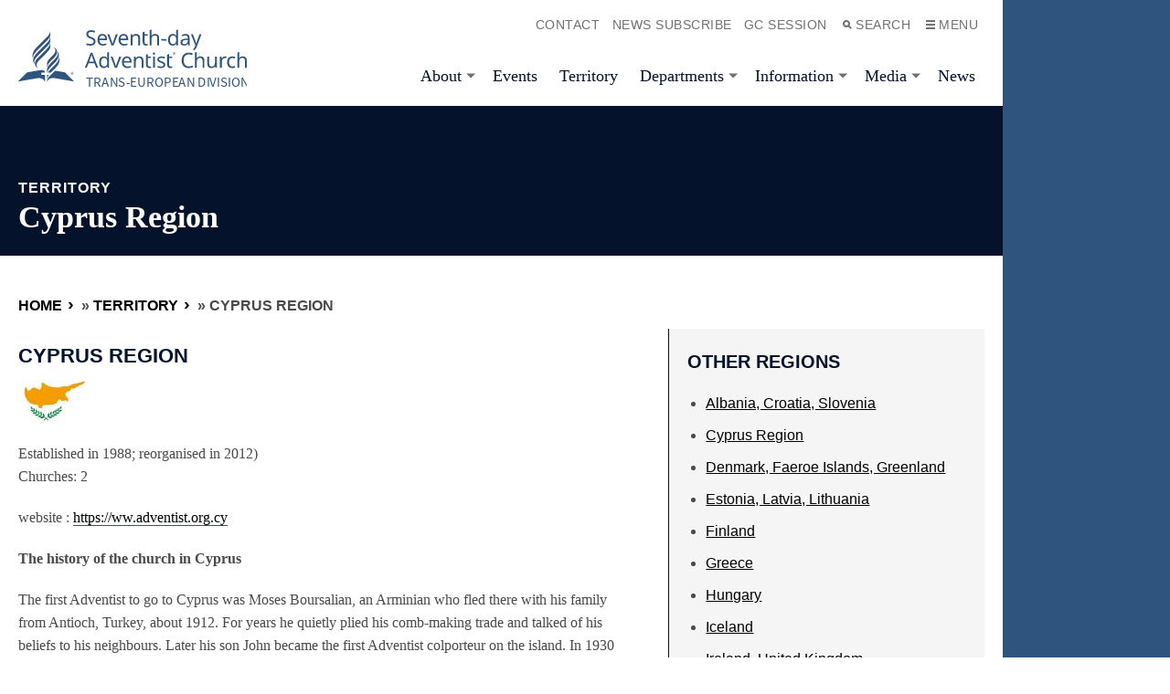

--- FILE ---
content_type: text/html; charset=UTF-8
request_url: https://ted.adventist.org/territory/cyprus/
body_size: 15333
content:
<!doctype html>
<html lang="en-US">
<head>
  <meta charset="UTF-8">
  <meta http-equiv="x-ua-compatible" content="ie=edge">
  <meta name="viewport" content="width=device-width, initial-scale=1">

  
  <link rel="shortcut icon" href="https://ted.adventist.org/wp-content/themes/alpsphp8/assets/images/favicon--denim.png">
  <link rel="application/font-sfnt" href="https://ted.adventist.org/wp-content/themes/alpsphp8/assets/fonts/noto-sans/NotoSans-Italic.ttf">
  <link rel="application/font-sfnt" href="https://ted.adventist.org/wp-content/themes/alpsphp8/assets/fonts/noto-sans/NotoSans-Regular.ttf">
  <link rel="application/font-sfnt" href="https://ted.adventist.org/wp-content/themes/alpsphp8/assets/fonts/noto-sans/NotoSans-Bold.ttf">
  <link rel="application/font-sfnt" href="https://ted.adventist.org/wp-content/themes/alpsphp8/assets/fonts/noto-sans/NotoSans-BoldItalic.ttf">
  <link rel="application/font-sfnt" href="https://ted.adventist.org/wp-content/themes/alpsphp8/assets/fonts/noto-serif/NotoSerif-Italic.ttf">
  <link rel="application/font-sfnt" href="https://ted.adventist.org/wp-content/themes/alpsphp8/assets/fonts/noto-serif/NotoSerif-Regular.ttf">
  <link rel="application/font-sfnt" href="https://ted.adventist.org/wp-content/themes/alpsphp8/assets/fonts/noto-serif/NotoSerif-BoldItalic.ttf">
  <link rel="application/font-sfnt" href="https://ted.adventist.org/wp-content/themes/alpsphp8/assets/fonts/noto-serif/NotoSerif-Italic.ttf">
  <meta name='robots' content='index, follow, max-image-preview:large, max-snippet:-1, max-video-preview:-1' />
	<style>img:is([sizes="auto" i], [sizes^="auto," i]) { contain-intrinsic-size: 3000px 1500px }</style>
	
	<!-- This site is optimized with the Yoast SEO plugin v24.2 - https://yoast.com/wordpress/plugins/seo/ -->
	<title>Cyprus Region - Trans-European Division</title>
	<link rel="canonical" href="https://ted.adventist.org/territory/cyprus/" />
	<meta property="og:locale" content="en_US" />
	<meta property="og:type" content="article" />
	<meta property="og:title" content="Cyprus Region - Trans-European Division" />
	<meta property="og:description" content="Established in 1988; reorganised in 2012..." />
	<meta property="og:url" content="https://ted.adventist.org/territory/cyprus/" />
	<meta property="og:site_name" content="Trans-European Division" />
	<meta property="article:modified_time" content="2022-02-14T10:41:37+00:00" />
	<meta property="og:image" content="https://ted.adventist.org/wp-content/uploads/2016/07/cyprus-section.png" />
	<meta name="twitter:card" content="summary_large_image" />
	<meta name="twitter:label1" content="Est. reading time" />
	<meta name="twitter:data1" content="1 minute" />
	<script type="application/ld+json" class="yoast-schema-graph">{"@context":"https://schema.org","@graph":[{"@type":"WebPage","@id":"https://ted.adventist.org/territory/cyprus/","url":"https://ted.adventist.org/territory/cyprus/","name":"Cyprus Region - Trans-European Division","isPartOf":{"@id":"https://ted.adventist.org/#website"},"primaryImageOfPage":{"@id":"https://ted.adventist.org/territory/cyprus/#primaryimage"},"image":{"@id":"https://ted.adventist.org/territory/cyprus/#primaryimage"},"thumbnailUrl":"https://ted.adventist.org/wp-content/uploads/2016/07/cyprus-section.png","datePublished":"2016-07-18T06:39:36+00:00","dateModified":"2022-02-14T10:41:37+00:00","breadcrumb":{"@id":"https://ted.adventist.org/territory/cyprus/#breadcrumb"},"inLanguage":"en-US","potentialAction":[{"@type":"ReadAction","target":["https://ted.adventist.org/territory/cyprus/"]}]},{"@type":"ImageObject","inLanguage":"en-US","@id":"https://ted.adventist.org/territory/cyprus/#primaryimage","url":"https://ted.adventist.org/wp-content/uploads/2016/07/cyprus-section.png","contentUrl":"https://ted.adventist.org/wp-content/uploads/2016/07/cyprus-section.png","width":76,"height":55,"caption":"cyprus section"},{"@type":"BreadcrumbList","@id":"https://ted.adventist.org/territory/cyprus/#breadcrumb","itemListElement":[{"@type":"ListItem","position":1,"name":"Home","item":"https://ted.adventist.org/"},{"@type":"ListItem","position":2,"name":"Territory","item":"https://ted.adventist.org/territory/"},{"@type":"ListItem","position":3,"name":"Cyprus Region"}]},{"@type":"WebSite","@id":"https://ted.adventist.org/#website","url":"https://ted.adventist.org/","name":"Trans-European Division","description":"Seventh-day Adventist Church","potentialAction":[{"@type":"SearchAction","target":{"@type":"EntryPoint","urlTemplate":"https://ted.adventist.org/?s={search_term_string}"},"query-input":{"@type":"PropertyValueSpecification","valueRequired":true,"valueName":"search_term_string"}}],"inLanguage":"en-US"}]}</script>
	<!-- / Yoast SEO plugin. -->


<link rel='dns-prefetch' href='//use.fontawesome.com' />
<script>
window._wpemojiSettings = {"baseUrl":"https:\/\/s.w.org\/images\/core\/emoji\/15.0.3\/72x72\/","ext":".png","svgUrl":"https:\/\/s.w.org\/images\/core\/emoji\/15.0.3\/svg\/","svgExt":".svg","source":{"concatemoji":"https:\/\/ted.adventist.org\/wp-includes\/js\/wp-emoji-release.min.js?ver=6.7.1"}};
/*! This file is auto-generated */
!function(i,n){var o,s,e;function c(e){try{var t={supportTests:e,timestamp:(new Date).valueOf()};sessionStorage.setItem(o,JSON.stringify(t))}catch(e){}}function p(e,t,n){e.clearRect(0,0,e.canvas.width,e.canvas.height),e.fillText(t,0,0);var t=new Uint32Array(e.getImageData(0,0,e.canvas.width,e.canvas.height).data),r=(e.clearRect(0,0,e.canvas.width,e.canvas.height),e.fillText(n,0,0),new Uint32Array(e.getImageData(0,0,e.canvas.width,e.canvas.height).data));return t.every(function(e,t){return e===r[t]})}function u(e,t,n){switch(t){case"flag":return n(e,"\ud83c\udff3\ufe0f\u200d\u26a7\ufe0f","\ud83c\udff3\ufe0f\u200b\u26a7\ufe0f")?!1:!n(e,"\ud83c\uddfa\ud83c\uddf3","\ud83c\uddfa\u200b\ud83c\uddf3")&&!n(e,"\ud83c\udff4\udb40\udc67\udb40\udc62\udb40\udc65\udb40\udc6e\udb40\udc67\udb40\udc7f","\ud83c\udff4\u200b\udb40\udc67\u200b\udb40\udc62\u200b\udb40\udc65\u200b\udb40\udc6e\u200b\udb40\udc67\u200b\udb40\udc7f");case"emoji":return!n(e,"\ud83d\udc26\u200d\u2b1b","\ud83d\udc26\u200b\u2b1b")}return!1}function f(e,t,n){var r="undefined"!=typeof WorkerGlobalScope&&self instanceof WorkerGlobalScope?new OffscreenCanvas(300,150):i.createElement("canvas"),a=r.getContext("2d",{willReadFrequently:!0}),o=(a.textBaseline="top",a.font="600 32px Arial",{});return e.forEach(function(e){o[e]=t(a,e,n)}),o}function t(e){var t=i.createElement("script");t.src=e,t.defer=!0,i.head.appendChild(t)}"undefined"!=typeof Promise&&(o="wpEmojiSettingsSupports",s=["flag","emoji"],n.supports={everything:!0,everythingExceptFlag:!0},e=new Promise(function(e){i.addEventListener("DOMContentLoaded",e,{once:!0})}),new Promise(function(t){var n=function(){try{var e=JSON.parse(sessionStorage.getItem(o));if("object"==typeof e&&"number"==typeof e.timestamp&&(new Date).valueOf()<e.timestamp+604800&&"object"==typeof e.supportTests)return e.supportTests}catch(e){}return null}();if(!n){if("undefined"!=typeof Worker&&"undefined"!=typeof OffscreenCanvas&&"undefined"!=typeof URL&&URL.createObjectURL&&"undefined"!=typeof Blob)try{var e="postMessage("+f.toString()+"("+[JSON.stringify(s),u.toString(),p.toString()].join(",")+"));",r=new Blob([e],{type:"text/javascript"}),a=new Worker(URL.createObjectURL(r),{name:"wpTestEmojiSupports"});return void(a.onmessage=function(e){c(n=e.data),a.terminate(),t(n)})}catch(e){}c(n=f(s,u,p))}t(n)}).then(function(e){for(var t in e)n.supports[t]=e[t],n.supports.everything=n.supports.everything&&n.supports[t],"flag"!==t&&(n.supports.everythingExceptFlag=n.supports.everythingExceptFlag&&n.supports[t]);n.supports.everythingExceptFlag=n.supports.everythingExceptFlag&&!n.supports.flag,n.DOMReady=!1,n.readyCallback=function(){n.DOMReady=!0}}).then(function(){return e}).then(function(){var e;n.supports.everything||(n.readyCallback(),(e=n.source||{}).concatemoji?t(e.concatemoji):e.wpemoji&&e.twemoji&&(t(e.twemoji),t(e.wpemoji)))}))}((window,document),window._wpemojiSettings);
</script>
<style id='wp-emoji-styles-inline-css'>

	img.wp-smiley, img.emoji {
		display: inline !important;
		border: none !important;
		box-shadow: none !important;
		height: 1em !important;
		width: 1em !important;
		margin: 0 0.07em !important;
		vertical-align: -0.1em !important;
		background: none !important;
		padding: 0 !important;
	}
</style>
<link rel='stylesheet' id='wp-block-library-css' href='https://ted.adventist.org/wp-includes/css/dist/block-library/style.min.css?ver=6.7.1' media='all' />
<link rel='stylesheet' id='alps-gb-style-css' href='https://ted.adventist.org/wp-content/plugins/alps-gutenberg-blocks/dist/blocks.style.build.css?ver=2.1.11' media='all' />
<style id='global-styles-inline-css'>
:root{--wp--preset--aspect-ratio--square: 1;--wp--preset--aspect-ratio--4-3: 4/3;--wp--preset--aspect-ratio--3-4: 3/4;--wp--preset--aspect-ratio--3-2: 3/2;--wp--preset--aspect-ratio--2-3: 2/3;--wp--preset--aspect-ratio--16-9: 16/9;--wp--preset--aspect-ratio--9-16: 9/16;--wp--preset--color--black: #000000;--wp--preset--color--cyan-bluish-gray: #abb8c3;--wp--preset--color--white: #ffffff;--wp--preset--color--pale-pink: #f78da7;--wp--preset--color--vivid-red: #cf2e2e;--wp--preset--color--luminous-vivid-orange: #ff6900;--wp--preset--color--luminous-vivid-amber: #fcb900;--wp--preset--color--light-green-cyan: #7bdcb5;--wp--preset--color--vivid-green-cyan: #00d084;--wp--preset--color--pale-cyan-blue: #8ed1fc;--wp--preset--color--vivid-cyan-blue: #0693e3;--wp--preset--color--vivid-purple: #9b51e0;--wp--preset--color--primary: #525ddc;--wp--preset--gradient--vivid-cyan-blue-to-vivid-purple: linear-gradient(135deg,rgba(6,147,227,1) 0%,rgb(155,81,224) 100%);--wp--preset--gradient--light-green-cyan-to-vivid-green-cyan: linear-gradient(135deg,rgb(122,220,180) 0%,rgb(0,208,130) 100%);--wp--preset--gradient--luminous-vivid-amber-to-luminous-vivid-orange: linear-gradient(135deg,rgba(252,185,0,1) 0%,rgba(255,105,0,1) 100%);--wp--preset--gradient--luminous-vivid-orange-to-vivid-red: linear-gradient(135deg,rgba(255,105,0,1) 0%,rgb(207,46,46) 100%);--wp--preset--gradient--very-light-gray-to-cyan-bluish-gray: linear-gradient(135deg,rgb(238,238,238) 0%,rgb(169,184,195) 100%);--wp--preset--gradient--cool-to-warm-spectrum: linear-gradient(135deg,rgb(74,234,220) 0%,rgb(151,120,209) 20%,rgb(207,42,186) 40%,rgb(238,44,130) 60%,rgb(251,105,98) 80%,rgb(254,248,76) 100%);--wp--preset--gradient--blush-light-purple: linear-gradient(135deg,rgb(255,206,236) 0%,rgb(152,150,240) 100%);--wp--preset--gradient--blush-bordeaux: linear-gradient(135deg,rgb(254,205,165) 0%,rgb(254,45,45) 50%,rgb(107,0,62) 100%);--wp--preset--gradient--luminous-dusk: linear-gradient(135deg,rgb(255,203,112) 0%,rgb(199,81,192) 50%,rgb(65,88,208) 100%);--wp--preset--gradient--pale-ocean: linear-gradient(135deg,rgb(255,245,203) 0%,rgb(182,227,212) 50%,rgb(51,167,181) 100%);--wp--preset--gradient--electric-grass: linear-gradient(135deg,rgb(202,248,128) 0%,rgb(113,206,126) 100%);--wp--preset--gradient--midnight: linear-gradient(135deg,rgb(2,3,129) 0%,rgb(40,116,252) 100%);--wp--preset--font-size--small: 13px;--wp--preset--font-size--medium: 20px;--wp--preset--font-size--large: 36px;--wp--preset--font-size--x-large: 42px;--wp--preset--spacing--20: 0.44rem;--wp--preset--spacing--30: 0.67rem;--wp--preset--spacing--40: 1rem;--wp--preset--spacing--50: 1.5rem;--wp--preset--spacing--60: 2.25rem;--wp--preset--spacing--70: 3.38rem;--wp--preset--spacing--80: 5.06rem;--wp--preset--shadow--natural: 6px 6px 9px rgba(0, 0, 0, 0.2);--wp--preset--shadow--deep: 12px 12px 50px rgba(0, 0, 0, 0.4);--wp--preset--shadow--sharp: 6px 6px 0px rgba(0, 0, 0, 0.2);--wp--preset--shadow--outlined: 6px 6px 0px -3px rgba(255, 255, 255, 1), 6px 6px rgba(0, 0, 0, 1);--wp--preset--shadow--crisp: 6px 6px 0px rgba(0, 0, 0, 1);}:where(body) { margin: 0; }.wp-site-blocks > .alignleft { float: left; margin-right: 2em; }.wp-site-blocks > .alignright { float: right; margin-left: 2em; }.wp-site-blocks > .aligncenter { justify-content: center; margin-left: auto; margin-right: auto; }:where(.is-layout-flex){gap: 0.5em;}:where(.is-layout-grid){gap: 0.5em;}.is-layout-flow > .alignleft{float: left;margin-inline-start: 0;margin-inline-end: 2em;}.is-layout-flow > .alignright{float: right;margin-inline-start: 2em;margin-inline-end: 0;}.is-layout-flow > .aligncenter{margin-left: auto !important;margin-right: auto !important;}.is-layout-constrained > .alignleft{float: left;margin-inline-start: 0;margin-inline-end: 2em;}.is-layout-constrained > .alignright{float: right;margin-inline-start: 2em;margin-inline-end: 0;}.is-layout-constrained > .aligncenter{margin-left: auto !important;margin-right: auto !important;}.is-layout-constrained > :where(:not(.alignleft):not(.alignright):not(.alignfull)){margin-left: auto !important;margin-right: auto !important;}body .is-layout-flex{display: flex;}.is-layout-flex{flex-wrap: wrap;align-items: center;}.is-layout-flex > :is(*, div){margin: 0;}body .is-layout-grid{display: grid;}.is-layout-grid > :is(*, div){margin: 0;}body{padding-top: 0px;padding-right: 0px;padding-bottom: 0px;padding-left: 0px;}a:where(:not(.wp-element-button)){text-decoration: underline;}:root :where(.wp-element-button, .wp-block-button__link){background-color: #32373c;border-width: 0;color: #fff;font-family: inherit;font-size: inherit;line-height: inherit;padding: calc(0.667em + 2px) calc(1.333em + 2px);text-decoration: none;}.has-black-color{color: var(--wp--preset--color--black) !important;}.has-cyan-bluish-gray-color{color: var(--wp--preset--color--cyan-bluish-gray) !important;}.has-white-color{color: var(--wp--preset--color--white) !important;}.has-pale-pink-color{color: var(--wp--preset--color--pale-pink) !important;}.has-vivid-red-color{color: var(--wp--preset--color--vivid-red) !important;}.has-luminous-vivid-orange-color{color: var(--wp--preset--color--luminous-vivid-orange) !important;}.has-luminous-vivid-amber-color{color: var(--wp--preset--color--luminous-vivid-amber) !important;}.has-light-green-cyan-color{color: var(--wp--preset--color--light-green-cyan) !important;}.has-vivid-green-cyan-color{color: var(--wp--preset--color--vivid-green-cyan) !important;}.has-pale-cyan-blue-color{color: var(--wp--preset--color--pale-cyan-blue) !important;}.has-vivid-cyan-blue-color{color: var(--wp--preset--color--vivid-cyan-blue) !important;}.has-vivid-purple-color{color: var(--wp--preset--color--vivid-purple) !important;}.has-primary-color{color: var(--wp--preset--color--primary) !important;}.has-black-background-color{background-color: var(--wp--preset--color--black) !important;}.has-cyan-bluish-gray-background-color{background-color: var(--wp--preset--color--cyan-bluish-gray) !important;}.has-white-background-color{background-color: var(--wp--preset--color--white) !important;}.has-pale-pink-background-color{background-color: var(--wp--preset--color--pale-pink) !important;}.has-vivid-red-background-color{background-color: var(--wp--preset--color--vivid-red) !important;}.has-luminous-vivid-orange-background-color{background-color: var(--wp--preset--color--luminous-vivid-orange) !important;}.has-luminous-vivid-amber-background-color{background-color: var(--wp--preset--color--luminous-vivid-amber) !important;}.has-light-green-cyan-background-color{background-color: var(--wp--preset--color--light-green-cyan) !important;}.has-vivid-green-cyan-background-color{background-color: var(--wp--preset--color--vivid-green-cyan) !important;}.has-pale-cyan-blue-background-color{background-color: var(--wp--preset--color--pale-cyan-blue) !important;}.has-vivid-cyan-blue-background-color{background-color: var(--wp--preset--color--vivid-cyan-blue) !important;}.has-vivid-purple-background-color{background-color: var(--wp--preset--color--vivid-purple) !important;}.has-primary-background-color{background-color: var(--wp--preset--color--primary) !important;}.has-black-border-color{border-color: var(--wp--preset--color--black) !important;}.has-cyan-bluish-gray-border-color{border-color: var(--wp--preset--color--cyan-bluish-gray) !important;}.has-white-border-color{border-color: var(--wp--preset--color--white) !important;}.has-pale-pink-border-color{border-color: var(--wp--preset--color--pale-pink) !important;}.has-vivid-red-border-color{border-color: var(--wp--preset--color--vivid-red) !important;}.has-luminous-vivid-orange-border-color{border-color: var(--wp--preset--color--luminous-vivid-orange) !important;}.has-luminous-vivid-amber-border-color{border-color: var(--wp--preset--color--luminous-vivid-amber) !important;}.has-light-green-cyan-border-color{border-color: var(--wp--preset--color--light-green-cyan) !important;}.has-vivid-green-cyan-border-color{border-color: var(--wp--preset--color--vivid-green-cyan) !important;}.has-pale-cyan-blue-border-color{border-color: var(--wp--preset--color--pale-cyan-blue) !important;}.has-vivid-cyan-blue-border-color{border-color: var(--wp--preset--color--vivid-cyan-blue) !important;}.has-vivid-purple-border-color{border-color: var(--wp--preset--color--vivid-purple) !important;}.has-primary-border-color{border-color: var(--wp--preset--color--primary) !important;}.has-vivid-cyan-blue-to-vivid-purple-gradient-background{background: var(--wp--preset--gradient--vivid-cyan-blue-to-vivid-purple) !important;}.has-light-green-cyan-to-vivid-green-cyan-gradient-background{background: var(--wp--preset--gradient--light-green-cyan-to-vivid-green-cyan) !important;}.has-luminous-vivid-amber-to-luminous-vivid-orange-gradient-background{background: var(--wp--preset--gradient--luminous-vivid-amber-to-luminous-vivid-orange) !important;}.has-luminous-vivid-orange-to-vivid-red-gradient-background{background: var(--wp--preset--gradient--luminous-vivid-orange-to-vivid-red) !important;}.has-very-light-gray-to-cyan-bluish-gray-gradient-background{background: var(--wp--preset--gradient--very-light-gray-to-cyan-bluish-gray) !important;}.has-cool-to-warm-spectrum-gradient-background{background: var(--wp--preset--gradient--cool-to-warm-spectrum) !important;}.has-blush-light-purple-gradient-background{background: var(--wp--preset--gradient--blush-light-purple) !important;}.has-blush-bordeaux-gradient-background{background: var(--wp--preset--gradient--blush-bordeaux) !important;}.has-luminous-dusk-gradient-background{background: var(--wp--preset--gradient--luminous-dusk) !important;}.has-pale-ocean-gradient-background{background: var(--wp--preset--gradient--pale-ocean) !important;}.has-electric-grass-gradient-background{background: var(--wp--preset--gradient--electric-grass) !important;}.has-midnight-gradient-background{background: var(--wp--preset--gradient--midnight) !important;}.has-small-font-size{font-size: var(--wp--preset--font-size--small) !important;}.has-medium-font-size{font-size: var(--wp--preset--font-size--medium) !important;}.has-large-font-size{font-size: var(--wp--preset--font-size--large) !important;}.has-x-large-font-size{font-size: var(--wp--preset--font-size--x-large) !important;}
:where(.wp-block-post-template.is-layout-flex){gap: 1.25em;}:where(.wp-block-post-template.is-layout-grid){gap: 1.25em;}
:where(.wp-block-columns.is-layout-flex){gap: 2em;}:where(.wp-block-columns.is-layout-grid){gap: 2em;}
:root :where(.wp-block-pullquote){font-size: 1.5em;line-height: 1.6;}
</style>
<link rel='stylesheet' id='super-rss-reader-css' href='https://ted.adventist.org/wp-content/plugins/super-rss-reader/public/css/style.min.css?ver=5.2' media='all' />
<link rel='stylesheet' id='bodhi-svgs-attachment-css' href='https://ted.adventist.org/wp-content/plugins/svg-support/css/svgs-attachment.css?ver=2.5.8' media='all' />
<link rel='stylesheet' id='widgetopts-styles-css' href='https://ted.adventist.org/wp-content/plugins/widget-options/assets/css/widget-options.css?ver=4.0.9' media='all' />
<link rel='stylesheet' id='nsc_bar_nice-cookie-consent-css' href='https://ted.adventist.org/wp-content/plugins/beautiful-and-responsive-cookie-consent/public/cookieNSCconsent.min.css?ver=4.5.0' media='all' />
<link rel='stylesheet' id='font-awesome-official-css' href='https://use.fontawesome.com/releases/v5.15.4/css/all.css' media='all' integrity="sha384-DyZ88mC6Up2uqS4h/KRgHuoeGwBcD4Ng9SiP4dIRy0EXTlnuz47vAwmeGwVChigm" crossorigin="anonymous" />
<link rel='stylesheet' id='__EPYT__style-css' href='https://ted.adventist.org/wp-content/plugins/youtube-embed-plus/styles/ytprefs.min.css?ver=14.2.1.3' media='all' />
<style id='__EPYT__style-inline-css'>

                .epyt-gallery-thumb {
                        width: 33.333%;
                }
                
</style>
<link rel='stylesheet' id='app/0-css' href='https://ted.adventist.org/wp-content/themes/alpsphp8/public/app.ad6bf3.css' media='all' />
<link rel='stylesheet' id='font-awesome-official-v4shim-css' href='https://use.fontawesome.com/releases/v5.15.4/css/v4-shims.css' media='all' integrity="sha384-Vq76wejb3QJM4nDatBa5rUOve+9gkegsjCebvV/9fvXlGWo4HCMR4cJZjjcF6Viv" crossorigin="anonymous" />
<style id='font-awesome-official-v4shim-inline-css'>
@font-face {
font-family: "FontAwesome";
font-display: block;
src: url("https://use.fontawesome.com/releases/v5.15.4/webfonts/fa-brands-400.eot"),
		url("https://use.fontawesome.com/releases/v5.15.4/webfonts/fa-brands-400.eot?#iefix") format("embedded-opentype"),
		url("https://use.fontawesome.com/releases/v5.15.4/webfonts/fa-brands-400.woff2") format("woff2"),
		url("https://use.fontawesome.com/releases/v5.15.4/webfonts/fa-brands-400.woff") format("woff"),
		url("https://use.fontawesome.com/releases/v5.15.4/webfonts/fa-brands-400.ttf") format("truetype"),
		url("https://use.fontawesome.com/releases/v5.15.4/webfonts/fa-brands-400.svg#fontawesome") format("svg");
}

@font-face {
font-family: "FontAwesome";
font-display: block;
src: url("https://use.fontawesome.com/releases/v5.15.4/webfonts/fa-solid-900.eot"),
		url("https://use.fontawesome.com/releases/v5.15.4/webfonts/fa-solid-900.eot?#iefix") format("embedded-opentype"),
		url("https://use.fontawesome.com/releases/v5.15.4/webfonts/fa-solid-900.woff2") format("woff2"),
		url("https://use.fontawesome.com/releases/v5.15.4/webfonts/fa-solid-900.woff") format("woff"),
		url("https://use.fontawesome.com/releases/v5.15.4/webfonts/fa-solid-900.ttf") format("truetype"),
		url("https://use.fontawesome.com/releases/v5.15.4/webfonts/fa-solid-900.svg#fontawesome") format("svg");
}

@font-face {
font-family: "FontAwesome";
font-display: block;
src: url("https://use.fontawesome.com/releases/v5.15.4/webfonts/fa-regular-400.eot"),
		url("https://use.fontawesome.com/releases/v5.15.4/webfonts/fa-regular-400.eot?#iefix") format("embedded-opentype"),
		url("https://use.fontawesome.com/releases/v5.15.4/webfonts/fa-regular-400.woff2") format("woff2"),
		url("https://use.fontawesome.com/releases/v5.15.4/webfonts/fa-regular-400.woff") format("woff"),
		url("https://use.fontawesome.com/releases/v5.15.4/webfonts/fa-regular-400.ttf") format("truetype"),
		url("https://use.fontawesome.com/releases/v5.15.4/webfonts/fa-regular-400.svg#fontawesome") format("svg");
unicode-range: U+F004-F005,U+F007,U+F017,U+F022,U+F024,U+F02E,U+F03E,U+F044,U+F057-F059,U+F06E,U+F070,U+F075,U+F07B-F07C,U+F080,U+F086,U+F089,U+F094,U+F09D,U+F0A0,U+F0A4-F0A7,U+F0C5,U+F0C7-F0C8,U+F0E0,U+F0EB,U+F0F3,U+F0F8,U+F0FE,U+F111,U+F118-F11A,U+F11C,U+F133,U+F144,U+F146,U+F14A,U+F14D-F14E,U+F150-F152,U+F15B-F15C,U+F164-F165,U+F185-F186,U+F191-F192,U+F1AD,U+F1C1-F1C9,U+F1CD,U+F1D8,U+F1E3,U+F1EA,U+F1F6,U+F1F9,U+F20A,U+F247-F249,U+F24D,U+F254-F25B,U+F25D,U+F267,U+F271-F274,U+F279,U+F28B,U+F28D,U+F2B5-F2B6,U+F2B9,U+F2BB,U+F2BD,U+F2C1-F2C2,U+F2D0,U+F2D2,U+F2DC,U+F2ED,U+F328,U+F358-F35B,U+F3A5,U+F3D1,U+F410,U+F4AD;
}
</style>
<script src="https://ted.adventist.org/wp-includes/js/jquery/jquery.min.js?ver=3.7.1" id="jquery-core-js"></script>
<script src="https://ted.adventist.org/wp-includes/js/jquery/jquery-migrate.min.js?ver=3.4.1" id="jquery-migrate-js"></script>
<script src="https://ted.adventist.org/wp-content/plugins/super-rss-reader/public/js/jquery.easy-ticker.min.js?ver=5.2" id="jquery-easy-ticker-js"></script>
<script src="https://ted.adventist.org/wp-content/plugins/super-rss-reader/public/js/script.min.js?ver=5.2" id="super-rss-reader-js"></script>
<script id="__ytprefs__-js-extra">
var _EPYT_ = {"ajaxurl":"https:\/\/ted.adventist.org\/wp-admin\/admin-ajax.php","security":"a527b3899d","gallery_scrolloffset":"20","eppathtoscripts":"https:\/\/ted.adventist.org\/wp-content\/plugins\/youtube-embed-plus\/scripts\/","eppath":"https:\/\/ted.adventist.org\/wp-content\/plugins\/youtube-embed-plus\/","epresponsiveselector":"[\"iframe.__youtube_prefs_widget__\"]","epdovol":"1","version":"14.2.1.3","evselector":"iframe.__youtube_prefs__[src], iframe[src*=\"youtube.com\/embed\/\"], iframe[src*=\"youtube-nocookie.com\/embed\/\"]","ajax_compat":"","maxres_facade":"eager","ytapi_load":"light","pause_others":"","stopMobileBuffer":"1","facade_mode":"","not_live_on_channel":"","vi_active":"","vi_js_posttypes":[]};
</script>
<script src="https://ted.adventist.org/wp-content/plugins/youtube-embed-plus/scripts/ytprefs.min.js?ver=14.2.1.3" id="__ytprefs__-js"></script>
<link rel="https://api.w.org/" href="https://ted.adventist.org/wp-json/" /><link rel="alternate" title="JSON" type="application/json" href="https://ted.adventist.org/wp-json/wp/v2/pages/91" /><link rel="EditURI" type="application/rsd+xml" title="RSD" href="https://ted.adventist.org/xmlrpc.php?rsd" />
<meta name="generator" content="WordPress 6.7.1" />
<link rel='shortlink' href='https://ted.adventist.org/?p=91' />
<link rel="alternate" title="oEmbed (JSON)" type="application/json+oembed" href="https://ted.adventist.org/wp-json/oembed/1.0/embed?url=https%3A%2F%2Fted.adventist.org%2Fterritory%2Fcyprus%2F" />
<link rel="alternate" title="oEmbed (XML)" type="text/xml+oembed" href="https://ted.adventist.org/wp-json/oembed/1.0/embed?url=https%3A%2F%2Fted.adventist.org%2Fterritory%2Fcyprus%2F&#038;format=xml" />
<link rel="icon" href="https://ted.adventist.org/wp-content/uploads/2021/12/cropped-ted-32x32.png" sizes="32x32" />
<link rel="icon" href="https://ted.adventist.org/wp-content/uploads/2021/12/cropped-ted-192x192.png" sizes="192x192" />
<link rel="apple-touch-icon" href="https://ted.adventist.org/wp-content/uploads/2021/12/cropped-ted-180x180.png" />
<meta name="msapplication-TileImage" content="https://ted.adventist.org/wp-content/uploads/2021/12/cropped-ted-270x270.png" />
</head>

<body class="page-template-default page page-id-91 page-child parent-pageid-7165 wp-embed-responsive body has-sidebar has-sidebar--pages has-sidebar has-sidebar--posts cyprus">

<div id="app">
  <!doctype html>
<html class="u-theme--denim" lang="en-US">
  <head>

  <meta name='robots' content='index, follow, max-image-preview:large, max-snippet:-1, max-video-preview:-1' />
	<style>img:is([sizes="auto" i], [sizes^="auto," i]) { contain-intrinsic-size: 3000px 1500px }</style>
	
	<!-- This site is optimized with the Yoast SEO plugin v24.2 - https://yoast.com/wordpress/plugins/seo/ -->
	<title>Cyprus Region - Trans-European Division</title>
	<link rel="canonical" href="https://ted.adventist.org/territory/cyprus/" />
	<meta property="og:locale" content="en_US" />
	<meta property="og:type" content="article" />
	<meta property="og:title" content="Cyprus Region - Trans-European Division" />
	<meta property="og:description" content="Established in 1988; reorganised in 2012..." />
	<meta property="og:url" content="https://ted.adventist.org/territory/cyprus/" />
	<meta property="og:site_name" content="Trans-European Division" />
	<meta property="article:modified_time" content="2022-02-14T10:41:37+00:00" />
	<meta property="og:image" content="https://ted.adventist.org/wp-content/uploads/2016/07/cyprus-section.png" />
	<meta name="twitter:card" content="summary_large_image" />
	<meta name="twitter:label1" content="Est. reading time" />
	<meta name="twitter:data1" content="1 minute" />
	<script type="application/ld+json" class="yoast-schema-graph">{"@context":"https://schema.org","@graph":[{"@type":"WebPage","@id":"https://ted.adventist.org/territory/cyprus/","url":"https://ted.adventist.org/territory/cyprus/","name":"Cyprus Region - Trans-European Division","isPartOf":{"@id":"https://ted.adventist.org/#website"},"primaryImageOfPage":{"@id":"https://ted.adventist.org/territory/cyprus/#primaryimage"},"image":{"@id":"https://ted.adventist.org/territory/cyprus/#primaryimage"},"thumbnailUrl":"https://ted.adventist.org/wp-content/uploads/2016/07/cyprus-section.png","datePublished":"2016-07-18T06:39:36+00:00","dateModified":"2022-02-14T10:41:37+00:00","breadcrumb":{"@id":"https://ted.adventist.org/territory/cyprus/#breadcrumb"},"inLanguage":"en-US","potentialAction":[{"@type":"ReadAction","target":["https://ted.adventist.org/territory/cyprus/"]}]},{"@type":"ImageObject","inLanguage":"en-US","@id":"https://ted.adventist.org/territory/cyprus/#primaryimage","url":"https://ted.adventist.org/wp-content/uploads/2016/07/cyprus-section.png","contentUrl":"https://ted.adventist.org/wp-content/uploads/2016/07/cyprus-section.png","width":76,"height":55,"caption":"cyprus section"},{"@type":"BreadcrumbList","@id":"https://ted.adventist.org/territory/cyprus/#breadcrumb","itemListElement":[{"@type":"ListItem","position":1,"name":"Home","item":"https://ted.adventist.org/"},{"@type":"ListItem","position":2,"name":"Territory","item":"https://ted.adventist.org/territory/"},{"@type":"ListItem","position":3,"name":"Cyprus Region"}]},{"@type":"WebSite","@id":"https://ted.adventist.org/#website","url":"https://ted.adventist.org/","name":"Trans-European Division","description":"Seventh-day Adventist Church","potentialAction":[{"@type":"SearchAction","target":{"@type":"EntryPoint","urlTemplate":"https://ted.adventist.org/?s={search_term_string}"},"query-input":{"@type":"PropertyValueSpecification","valueRequired":true,"valueName":"search_term_string"}}],"inLanguage":"en-US"}]}</script>
	<!-- / Yoast SEO plugin. -->


<link rel='dns-prefetch' href='//use.fontawesome.com' />
<link rel="https://api.w.org/" href="https://ted.adventist.org/wp-json/" /><link rel="alternate" title="JSON" type="application/json" href="https://ted.adventist.org/wp-json/wp/v2/pages/91" /><link rel="EditURI" type="application/rsd+xml" title="RSD" href="https://ted.adventist.org/xmlrpc.php?rsd" />
<meta name="generator" content="WordPress 6.7.1" />
<link rel='shortlink' href='https://ted.adventist.org/?p=91' />
<link rel="alternate" title="oEmbed (JSON)" type="application/json+oembed" href="https://ted.adventist.org/wp-json/oembed/1.0/embed?url=https%3A%2F%2Fted.adventist.org%2Fterritory%2Fcyprus%2F" />
<link rel="alternate" title="oEmbed (XML)" type="text/xml+oembed" href="https://ted.adventist.org/wp-json/oembed/1.0/embed?url=https%3A%2F%2Fted.adventist.org%2Fterritory%2Fcyprus%2F&#038;format=xml" />
<link rel="icon" href="https://ted.adventist.org/wp-content/uploads/2021/12/cropped-ted-32x32.png" sizes="32x32" />
<link rel="icon" href="https://ted.adventist.org/wp-content/uploads/2021/12/cropped-ted-192x192.png" sizes="192x192" />
<link rel="apple-touch-icon" href="https://ted.adventist.org/wp-content/uploads/2021/12/cropped-ted-180x180.png" />
<meta name="msapplication-TileImage" content="https://ted.adventist.org/wp-content/uploads/2021/12/cropped-ted-270x270.png" />

  
  <link rel="stylesheet" type="text/css" href="https://cdn.adventist.org/alps/3/3.12.2/css/main-denim.css" media="all">
  <script src="https://cdn.adventist.org/alps/3/3.12.2/js/head-script.min.js" type="text/javascript" async></script>
  
  <!-- Google tag (gtag.js) -->
<script async src="https://www.googletagmanager.com/gtag/js?id=G-Z0YKHYTYRW"></script>
<script>
  window.dataLayer = window.dataLayer || [];
  function gtag(){dataLayer.push(arguments);}
  gtag('js', new Date());

  gtag('config', 'G-Z0YKHYTYRW');
</script>
</head>
  <body class="page-template-default page page-id-91 page-child parent-pageid-7165 wp-embed-responsive body has-sidebar has-sidebar--pages has-sidebar has-sidebar--posts cyprus">
    <div class="l-wrap">
      <div class="l-wrap__content l-content" role="document">
                <header class="c-header" role="banner" id="header">
  <div class="c-header--inner">
    <div class="c-header__nav-secondary">
      <nav class="c-secondary-nav" role="navigation">
  <ul class="c-secondary-nav__list">
                                                    <li class="c-secondary-nav__list-item">
            <a href="https://ted.adventist.org/about/our-office/" class="c-secondary-nav__link u-font--secondary-nav u-color--gray u-theme--link-hover--base ">Contact</a>
                      </li>
                            <li class="c-secondary-nav__list-item">
            <a href="https://ted.adventist.org/news/tednews-subscription/" class="c-secondary-nav__link u-font--secondary-nav u-color--gray u-theme--link-hover--base ">News Subscribe</a>
                      </li>
                            <li class="c-secondary-nav__list-item">
            <a href="https://www.gcsession.org/" class="c-secondary-nav__link u-font--secondary-nav u-color--gray u-theme--link-hover--base ">GC Session</a>
                      </li>
                      <li class="c-secondary-nav__list-item c-secondary-nav__list-item__toggle js-toggle-menu js-toggle-search is-priority">
      <a href="#" class="c-secondary-nav__link u-font--secondary-nav u-color--gray u-theme--link-hover--base">
        <span class="u-icon u-icon--xs u-path-fill--gray"><svg xmlns="http://www.w3.org/2000/svg" viewBox="0 0 10 10"><title>Search</title><path d="M9.91,8.5,7.43,6A4,4,0,1,0,4,8a4,4,0,0,0,2-.57L8.5,9.91ZM2,4A2,2,0,1,1,4,6,2,2,0,0,1,2,4Z" fill="#777"/></svg>
</span>Search
      </a>
    </li>
    <li class="c-secondary-nav__list-item c-secondary-nav__list-item__toggle js-toggle-menu is-priority">
      <a href="#" class="c-secondary-nav__link u-font--secondary-nav u-color--gray u-theme--link-hover--base">
        <span class="u-icon u-icon--xs u-path-fill--gray"><svg xmlns="http://www.w3.org/2000/svg" viewBox="0 0 10 10"><title>Menu</title><path d="M0,0H10V2H0ZM0,10H10V8H0ZM0,6H10V4H0Z" fill="#9b9b9b"/></svg>
</span>Menu
      </a>
    </li>
  </ul> <!-- /.c-secondary-nav__list -->
</nav> <!-- /.c-secondary-nav -->
    </div>
    <div class="c-header__logo c-logo">
      <a href="https://ted.adventist.org" class="c-logo__link">
                  <img class="style-svg" src="https://ted.adventist.org/wp-content/uploads/2021/11/TED-adventist-logo.svg" alt="">
              </a>
    </div> <!-- /.c-header__logo -->
    <div class="c-header__nav-primary">
      <nav class="c-primary-nav c-priority-nav" role="navigation">
    <ul class="c-primary-nav__list c-priority-nav__list">
                            <li class="c-primary-nav__list-item has-subnav">
          <a href="https://ted.adventist.org/about/" class="c-primary-nav__link u-font--primary-nav u-color--gray--dark u-theme--link-hover--base u-theme--border-color--base ">About</a>
                                  <span class="c-primary-nav__arrow c-subnav__arrow o-arrow--down u-path-fill--gray"></span>
            <ul class="c-primary-nav__subnav c-subnav">
                                              <li class="c-primary-nav__subnav__list-item c-subnav__list-item u-background-color--gray--light u-theme--border-color--dark">
                  <a href="https://ted.adventist.org/about/our-mission/" class="c-primary-nav__subnav__link c-subnav__link u-color--gray--dark u-theme--link-hover--base ">Our Mission</a>
                                  </li>
                                              <li class="c-primary-nav__subnav__list-item c-subnav__list-item u-background-color--gray--light u-theme--border-color--dark">
                  <a href="https://ted.adventist.org/about/who-we-are/" class="c-primary-nav__subnav__link c-subnav__link u-color--gray--dark u-theme--link-hover--base ">Who We Are</a>
                                  </li>
                                              <li class="c-primary-nav__subnav__list-item c-subnav__list-item u-background-color--gray--light u-theme--border-color--dark">
                  <a href="https://ted.adventist.org/about/what-we-believe/" class="c-primary-nav__subnav__link c-subnav__link u-color--gray--dark u-theme--link-hover--base ">What We Believe</a>
                                  </li>
                                              <li class="c-primary-nav__subnav__list-item c-subnav__list-item u-background-color--gray--light u-theme--border-color--dark">
                  <a href="https://ted.adventist.org/about/encyclopedia-of-seventh-day-adventists-esda/" class="c-primary-nav__subnav__link c-subnav__link u-color--gray--dark u-theme--link-hover--base ">Encyclopedia of Seventh-Day Adventists (ESDA)</a>
                                  </li>
                                              <li class="c-primary-nav__subnav__list-item c-subnav__list-item u-background-color--gray--light u-theme--border-color--dark">
                  <a href="https://ted.adventist.org/about/our-office/" class="c-primary-nav__subnav__link c-subnav__link u-color--gray--dark u-theme--link-hover--base ">Our Office</a>
                                  </li>
                                              <li class="c-primary-nav__subnav__list-item c-subnav__list-item u-background-color--gray--light u-theme--border-color--dark">
                  <a href="https://ted.adventist.org/about/job-opportunities/" class="c-primary-nav__subnav__link c-subnav__link u-color--gray--dark u-theme--link-hover--base ">Job Opportunities</a>
                                  </li>
                          </ul>
                  </li>
                      <li class="c-primary-nav__list-item">
          <a href="https://ted.adventist.org/events/" class="c-primary-nav__link u-font--primary-nav u-color--gray--dark u-theme--link-hover--base u-theme--border-color--base ">Events</a>
                  </li>
                      <li class="c-primary-nav__list-item">
          <a href="https://ted.adventist.org/territory/" class="c-primary-nav__link u-font--primary-nav u-color--gray--dark u-theme--link-hover--base u-theme--border-color--base ">Territory</a>
                  </li>
                      <li class="c-primary-nav__list-item has-subnav">
          <a href="https://ted.adventist.org/departments/" class="c-primary-nav__link u-font--primary-nav u-color--gray--dark u-theme--link-hover--base u-theme--border-color--base ">Departments</a>
                                  <span class="c-primary-nav__arrow c-subnav__arrow o-arrow--down u-path-fill--gray"></span>
            <ul class="c-primary-nav__subnav c-subnav">
                                              <li class="c-primary-nav__subnav__list-item c-subnav__list-item u-background-color--gray--light u-theme--border-color--dark has-subnav js-this">
                  <a href="https://ted.adventist.org/departments/administration/" class="c-primary-nav__subnav__link c-subnav__link u-color--gray--dark u-theme--link-hover--base ">Administration</a>
                                      <span class="c-primary-nav__subnav__arrow c-subnav__arrow o-arrow--down u-path-fill--gray js-toggle" data-toggled="this" data-prefix="this"></span>
                    <ul class="c-primary-nav__subnav__subnav c-subnav">
                                                                                            <li class="c-primary-nav__subnav__subnav__list-item c-subnav__list-item u-theme--background-color--base">
                          <a href="https://ted.adventist.org/departments/administration/presidential/" class="c-primary-nav__subnav__subnav__link c-subnav__link u-color--gray--dark u-theme--link-hover--lighter ">Presidential</a>
                        </li>
                                                                      <li class="c-primary-nav__subnav__subnav__list-item c-subnav__list-item u-theme--background-color--base">
                          <a href="https://ted.adventist.org/departments/administration/secretariat/" class="c-primary-nav__subnav__subnav__link c-subnav__link u-color--gray--dark u-theme--link-hover--lighter ">Secretariat</a>
                        </li>
                                                                      <li class="c-primary-nav__subnav__subnav__list-item c-subnav__list-item u-theme--background-color--base">
                          <a href="https://ted.adventist.org/departments/administration/treasury/" class="c-primary-nav__subnav__subnav__link c-subnav__link u-color--gray--dark u-theme--link-hover--lighter ">Treasury</a>
                        </li>
                                          </ul>
                                  </li>
                                              <li class="c-primary-nav__subnav__list-item c-subnav__list-item u-background-color--gray--light u-theme--border-color--dark has-subnav js-this">
                  <a href="https://ted.adventist.org/departments/" class="c-primary-nav__subnav__link c-subnav__link u-color--gray--dark u-theme--link-hover--base ">Ministries & Services</a>
                                      <span class="c-primary-nav__subnav__arrow c-subnav__arrow o-arrow--down u-path-fill--gray js-toggle" data-toggled="this" data-prefix="this"></span>
                    <ul class="c-primary-nav__subnav__subnav c-subnav">
                                                                                            <li class="c-primary-nav__subnav__subnav__list-item c-subnav__list-item u-theme--background-color--base">
                          <a href="https://ted.adventist.org/departments/adventist-possibility-ministries/" class="c-primary-nav__subnav__subnav__link c-subnav__link u-color--gray--dark u-theme--link-hover--lighter ">Adventist Possibility Ministries</a>
                        </li>
                                                                      <li class="c-primary-nav__subnav__subnav__list-item c-subnav__list-item u-theme--background-color--base">
                          <a href="https://ted.adventist.org/departments/adra/" class="c-primary-nav__subnav__subnav__link c-subnav__link u-color--gray--dark u-theme--link-hover--lighter ">ADRA</a>
                        </li>
                                                                      <li class="c-primary-nav__subnav__subnav__list-item c-subnav__list-item u-theme--background-color--base">
                          <a href="https://ted.adventist.org/departments/adventist-mission/" class="c-primary-nav__subnav__subnav__link c-subnav__link u-color--gray--dark u-theme--link-hover--lighter ">Adventist Mission</a>
                        </li>
                                                                      <li class="c-primary-nav__subnav__subnav__list-item c-subnav__list-item u-theme--background-color--base">
                          <a href="https://ted.adventist.org/departments/adventist-volunteer-services/" class="c-primary-nav__subnav__subnav__link c-subnav__link u-color--gray--dark u-theme--link-hover--lighter ">Adventist Volunteer Services</a>
                        </li>
                                                                      <li class="c-primary-nav__subnav__subnav__list-item c-subnav__list-item u-theme--background-color--base">
                          <a href="https://ted.adventist.org/departments/bible-correspondence-schools/" class="c-primary-nav__subnav__subnav__link c-subnav__link u-color--gray--dark u-theme--link-hover--lighter ">Bible Correspondence Schools</a>
                        </li>
                                                                      <li class="c-primary-nav__subnav__subnav__list-item c-subnav__list-item u-theme--background-color--base">
                          <a href="https://ted.adventist.org/departments/chaplaincy-ministries/" class="c-primary-nav__subnav__subnav__link c-subnav__link u-color--gray--dark u-theme--link-hover--lighter ">Chaplaincy Ministries</a>
                        </li>
                                                                      <li class="c-primary-nav__subnav__subnav__list-item c-subnav__list-item u-theme--background-color--base">
                          <a href="https://ted.adventist.org/departments/children-s-ministries/" class="c-primary-nav__subnav__subnav__link c-subnav__link u-color--gray--dark u-theme--link-hover--lighter ">Children’s Ministries</a>
                        </li>
                                                                      <li class="c-primary-nav__subnav__subnav__list-item c-subnav__list-item u-theme--background-color--base">
                          <a href="https://ted.adventist.org/departments/communication/" class="c-primary-nav__subnav__subnav__link c-subnav__link u-color--gray--dark u-theme--link-hover--lighter ">Communication</a>
                        </li>
                                                                      <li class="c-primary-nav__subnav__subnav__list-item c-subnav__list-item u-theme--background-color--base">
                          <a href="https://ted.adventist.org/departments/disciple-making/" class="c-primary-nav__subnav__subnav__link c-subnav__link u-color--gray--dark u-theme--link-hover--lighter ">Disciple-Making</a>
                        </li>
                                                                      <li class="c-primary-nav__subnav__subnav__list-item c-subnav__list-item u-theme--background-color--base">
                          <a href="https://ted.adventist.org/departments/education/" class="c-primary-nav__subnav__subnav__link c-subnav__link u-color--gray--dark u-theme--link-hover--lighter ">Education</a>
                        </li>
                                                                      <li class="c-primary-nav__subnav__subnav__list-item c-subnav__list-item u-theme--background-color--base">
                          <a href="https://ted.adventist.org/departments/family-ministries/" class="c-primary-nav__subnav__subnav__link c-subnav__link u-color--gray--dark u-theme--link-hover--lighter ">Family Ministries</a>
                        </li>
                                                                      <li class="c-primary-nav__subnav__subnav__list-item c-subnav__list-item u-theme--background-color--base">
                          <a href="https://ted.adventist.org/departments/ministerial-association/" class="c-primary-nav__subnav__subnav__link c-subnav__link u-color--gray--dark u-theme--link-hover--lighter ">Ministerial Association</a>
                        </li>
                                                                      <li class="c-primary-nav__subnav__subnav__list-item c-subnav__list-item u-theme--background-color--base">
                          <a href="https://ted.adventist.org/departments/personal-ministries/" class="c-primary-nav__subnav__subnav__link c-subnav__link u-color--gray--dark u-theme--link-hover--lighter ">Personal Ministries</a>
                        </li>
                                                                      <li class="c-primary-nav__subnav__subnav__list-item c-subnav__list-item u-theme--background-color--base">
                          <a href="https://ted.adventist.org/departments/prayer-ministries/" class="c-primary-nav__subnav__subnav__link c-subnav__link u-color--gray--dark u-theme--link-hover--lighter ">Prayer Ministries</a>
                        </li>
                                                                      <li class="c-primary-nav__subnav__subnav__list-item c-subnav__list-item u-theme--background-color--base">
                          <a href="https://ted.adventist.org/departments/public-affairs-religious-liberty/" class="c-primary-nav__subnav__subnav__link c-subnav__link u-color--gray--dark u-theme--link-hover--lighter ">Public Affairs &#038; Religious Liberty</a>
                        </li>
                                                                      <li class="c-primary-nav__subnav__subnav__list-item c-subnav__list-item u-theme--background-color--base">
                          <a href="https://ted.adventist.org/departments/publishing-ministries/" class="c-primary-nav__subnav__subnav__link c-subnav__link u-color--gray--dark u-theme--link-hover--lighter ">Publishing Ministries</a>
                        </li>
                                                                      <li class="c-primary-nav__subnav__subnav__list-item c-subnav__list-item u-theme--background-color--base">
                          <a href="https://ted.adventist.org/departments/sabbath-school/" class="c-primary-nav__subnav__subnav__link c-subnav__link u-color--gray--dark u-theme--link-hover--lighter ">Sabbath School</a>
                        </li>
                                                                      <li class="c-primary-nav__subnav__subnav__list-item c-subnav__list-item u-theme--background-color--base">
                          <a href="https://ted.adventist.org/departments/stewardship-ministries/" class="c-primary-nav__subnav__subnav__link c-subnav__link u-color--gray--dark u-theme--link-hover--lighter ">Stewardship Ministries</a>
                        </li>
                                                                      <li class="c-primary-nav__subnav__subnav__list-item c-subnav__list-item u-theme--background-color--base">
                          <a href="https://ted.adventist.org/departments/women-s-ministries/" class="c-primary-nav__subnav__subnav__link c-subnav__link u-color--gray--dark u-theme--link-hover--lighter ">Women’s Ministries</a>
                        </li>
                                                                      <li class="c-primary-nav__subnav__subnav__list-item c-subnav__list-item u-theme--background-color--base">
                          <a href="https://ted.adventist.org/departments/youth/" class="c-primary-nav__subnav__subnav__link c-subnav__link u-color--gray--dark u-theme--link-hover--lighter ">Youth Ministries</a>
                        </li>
                                          </ul>
                                  </li>
                          </ul>
                  </li>
                      <li class="c-primary-nav__list-item has-subnav">
          <a href="https://ted.adventist.org/information/" class="c-primary-nav__link u-font--primary-nav u-color--gray--dark u-theme--link-hover--base u-theme--border-color--base ">Information</a>
                                  <span class="c-primary-nav__arrow c-subnav__arrow o-arrow--down u-path-fill--gray"></span>
            <ul class="c-primary-nav__subnav c-subnav">
                                              <li class="c-primary-nav__subnav__list-item c-subnav__list-item u-background-color--gray--light u-theme--border-color--dark">
                  <a href="https://ted.adventist.org/information/educational-institutions/" class="c-primary-nav__subnav__link c-subnav__link u-color--gray--dark u-theme--link-hover--base ">Educational Institutions</a>
                                  </li>
                                              <li class="c-primary-nav__subnav__list-item c-subnav__list-item u-background-color--gray--light u-theme--border-color--dark">
                  <a href="https://ted.adventist.org/information/publishing-institutions/" class="c-primary-nav__subnav__link c-subnav__link u-color--gray--dark u-theme--link-hover--base ">Publishing Institutions</a>
                                  </li>
                                              <li class="c-primary-nav__subnav__list-item c-subnav__list-item u-background-color--gray--light u-theme--border-color--dark">
                  <a href="https://ted.adventist.org/information/special-days/" class="c-primary-nav__subnav__link c-subnav__link u-color--gray--dark u-theme--link-hover--base ">special days</a>
                                  </li>
                                              <li class="c-primary-nav__subnav__list-item c-subnav__list-item u-background-color--gray--light u-theme--border-color--dark">
                  <a href="https://ted.adventist.org/information/official-statements/" class="c-primary-nav__subnav__link c-subnav__link u-color--gray--dark u-theme--link-hover--base ">Official Church Statements</a>
                                  </li>
                          </ul>
                  </li>
                      <li class="c-primary-nav__list-item has-subnav">
          <a href="https://ted.adventist.org/media/" class="c-primary-nav__link u-font--primary-nav u-color--gray--dark u-theme--link-hover--base u-theme--border-color--base ">Media</a>
                                  <span class="c-primary-nav__arrow c-subnav__arrow o-arrow--down u-path-fill--gray"></span>
            <ul class="c-primary-nav__subnav c-subnav">
                                              <li class="c-primary-nav__subnav__list-item c-subnav__list-item u-background-color--gray--light u-theme--border-color--dark">
                  <a href="https://ted.adventist.org/media/wellbeing-webinars/" class="c-primary-nav__subnav__link c-subnav__link u-color--gray--dark u-theme--link-hover--base ">Wellbeing Webinars</a>
                                  </li>
                                              <li class="c-primary-nav__subnav__list-item c-subnav__list-item u-background-color--gray--light u-theme--border-color--dark">
                  <a href="https://ted.adventist.org/media/ted-youtube-channel/" class="c-primary-nav__subnav__link c-subnav__link u-color--gray--dark u-theme--link-hover--base ">TED YouTube Channel</a>
                                  </li>
                          </ul>
                  </li>
                      <li class="c-primary-nav__list-item">
          <a href="https://ted.adventist.org/news/" class="c-primary-nav__link u-font--primary-nav u-color--gray--dark u-theme--link-hover--base u-theme--border-color--base ">News</a>
                  </li>
          </ul>
  </nav> <!-- /.c-primary-nav -->
    </div>
  </div> <!-- /.c-header--inner -->
  </header> <!-- .c-header -->
<div class="c-drawer l-grid l-grid--7-col">
  <div class="c-drawer__toggle js-toggle-parent u-theme--background-color-trans--darker">
    <div class="u-icon o-icon__close">
      <span></span>
      <span></span>
    </div>
  </div> <!-- .c-drawer__toggle -->
  <div class="l-grid-wrap--6-of-7 l-grid-item--s--6-col c-drawer__container u-spacing u-theme--background-color--darker">
    <div class="c-drawer__search">
      <div class="c-search-drawer u-theme--dark u-theme--background-color--darker">
  <div class="c-search-drawer__filter c-filter c-filter-is-active">
    <form action="https://ted.adventist.org/" role="search" method="get" class="search-form c-filter__search">
      <fieldset>
        <input type="search" value="" name="s" placeholder="Search..." class="search-form__input u-font--secondary--s u-theme--color--darker can-be--white" required />
        <button class="search-form__submit is-vishidden">
          <span class="is-vishidden">Submit</span>
        </button> <!-- /.search-form__submit -->
      </fieldset>
    </form> <!-- /.search-form -->
  </div>
</div>
    </div> <!-- .c-drawer__search -->
    <div class="c-drawer__nav">
      <div class="c-drawer__nav-primary">
        <nav class="c-primary-nav c-priority-nav" role="navigation">
    <ul class="c-primary-nav__list c-priority-nav__list">
                            <li class="c-primary-nav__list-item has-subnav">
          <a href="https://ted.adventist.org/about/" class="c-primary-nav__link u-font--primary-nav u-color--gray--dark u-theme--link-hover--base u-theme--border-color--base ">About</a>
                                  <span class="c-primary-nav__arrow c-subnav__arrow o-arrow--down u-path-fill--gray"></span>
            <ul class="c-primary-nav__subnav c-subnav">
                                              <li class="c-primary-nav__subnav__list-item c-subnav__list-item u-background-color--gray--light u-theme--border-color--dark">
                  <a href="https://ted.adventist.org/about/our-mission/" class="c-primary-nav__subnav__link c-subnav__link u-color--gray--dark u-theme--link-hover--base ">Our Mission</a>
                                  </li>
                                              <li class="c-primary-nav__subnav__list-item c-subnav__list-item u-background-color--gray--light u-theme--border-color--dark">
                  <a href="https://ted.adventist.org/about/who-we-are/" class="c-primary-nav__subnav__link c-subnav__link u-color--gray--dark u-theme--link-hover--base ">Who We Are</a>
                                  </li>
                                              <li class="c-primary-nav__subnav__list-item c-subnav__list-item u-background-color--gray--light u-theme--border-color--dark">
                  <a href="https://ted.adventist.org/about/what-we-believe/" class="c-primary-nav__subnav__link c-subnav__link u-color--gray--dark u-theme--link-hover--base ">What We Believe</a>
                                  </li>
                                              <li class="c-primary-nav__subnav__list-item c-subnav__list-item u-background-color--gray--light u-theme--border-color--dark">
                  <a href="https://ted.adventist.org/about/encyclopedia-of-seventh-day-adventists-esda/" class="c-primary-nav__subnav__link c-subnav__link u-color--gray--dark u-theme--link-hover--base ">Encyclopedia of Seventh-Day Adventists (ESDA)</a>
                                  </li>
                                              <li class="c-primary-nav__subnav__list-item c-subnav__list-item u-background-color--gray--light u-theme--border-color--dark">
                  <a href="https://ted.adventist.org/about/our-office/" class="c-primary-nav__subnav__link c-subnav__link u-color--gray--dark u-theme--link-hover--base ">Our Office</a>
                                  </li>
                                              <li class="c-primary-nav__subnav__list-item c-subnav__list-item u-background-color--gray--light u-theme--border-color--dark">
                  <a href="https://ted.adventist.org/about/job-opportunities/" class="c-primary-nav__subnav__link c-subnav__link u-color--gray--dark u-theme--link-hover--base ">Job Opportunities</a>
                                  </li>
                          </ul>
                  </li>
                      <li class="c-primary-nav__list-item">
          <a href="https://ted.adventist.org/events/" class="c-primary-nav__link u-font--primary-nav u-color--gray--dark u-theme--link-hover--base u-theme--border-color--base ">Events</a>
                  </li>
                      <li class="c-primary-nav__list-item">
          <a href="https://ted.adventist.org/territory/" class="c-primary-nav__link u-font--primary-nav u-color--gray--dark u-theme--link-hover--base u-theme--border-color--base ">Territory</a>
                  </li>
                      <li class="c-primary-nav__list-item has-subnav">
          <a href="https://ted.adventist.org/departments/" class="c-primary-nav__link u-font--primary-nav u-color--gray--dark u-theme--link-hover--base u-theme--border-color--base ">Departments</a>
                                  <span class="c-primary-nav__arrow c-subnav__arrow o-arrow--down u-path-fill--gray"></span>
            <ul class="c-primary-nav__subnav c-subnav">
                                              <li class="c-primary-nav__subnav__list-item c-subnav__list-item u-background-color--gray--light u-theme--border-color--dark has-subnav js-this">
                  <a href="https://ted.adventist.org/departments/administration/" class="c-primary-nav__subnav__link c-subnav__link u-color--gray--dark u-theme--link-hover--base ">Administration</a>
                                      <span class="c-primary-nav__subnav__arrow c-subnav__arrow o-arrow--down u-path-fill--gray js-toggle" data-toggled="this" data-prefix="this"></span>
                    <ul class="c-primary-nav__subnav__subnav c-subnav">
                                                                                            <li class="c-primary-nav__subnav__subnav__list-item c-subnav__list-item u-theme--background-color--base">
                          <a href="https://ted.adventist.org/departments/administration/presidential/" class="c-primary-nav__subnav__subnav__link c-subnav__link u-color--gray--dark u-theme--link-hover--lighter ">Presidential</a>
                        </li>
                                                                      <li class="c-primary-nav__subnav__subnav__list-item c-subnav__list-item u-theme--background-color--base">
                          <a href="https://ted.adventist.org/departments/administration/secretariat/" class="c-primary-nav__subnav__subnav__link c-subnav__link u-color--gray--dark u-theme--link-hover--lighter ">Secretariat</a>
                        </li>
                                                                      <li class="c-primary-nav__subnav__subnav__list-item c-subnav__list-item u-theme--background-color--base">
                          <a href="https://ted.adventist.org/departments/administration/treasury/" class="c-primary-nav__subnav__subnav__link c-subnav__link u-color--gray--dark u-theme--link-hover--lighter ">Treasury</a>
                        </li>
                                          </ul>
                                  </li>
                                              <li class="c-primary-nav__subnav__list-item c-subnav__list-item u-background-color--gray--light u-theme--border-color--dark has-subnav js-this">
                  <a href="https://ted.adventist.org/departments/" class="c-primary-nav__subnav__link c-subnav__link u-color--gray--dark u-theme--link-hover--base ">Ministries & Services</a>
                                      <span class="c-primary-nav__subnav__arrow c-subnav__arrow o-arrow--down u-path-fill--gray js-toggle" data-toggled="this" data-prefix="this"></span>
                    <ul class="c-primary-nav__subnav__subnav c-subnav">
                                                                                            <li class="c-primary-nav__subnav__subnav__list-item c-subnav__list-item u-theme--background-color--base">
                          <a href="https://ted.adventist.org/departments/adventist-possibility-ministries/" class="c-primary-nav__subnav__subnav__link c-subnav__link u-color--gray--dark u-theme--link-hover--lighter ">Adventist Possibility Ministries</a>
                        </li>
                                                                      <li class="c-primary-nav__subnav__subnav__list-item c-subnav__list-item u-theme--background-color--base">
                          <a href="https://ted.adventist.org/departments/adra/" class="c-primary-nav__subnav__subnav__link c-subnav__link u-color--gray--dark u-theme--link-hover--lighter ">ADRA</a>
                        </li>
                                                                      <li class="c-primary-nav__subnav__subnav__list-item c-subnav__list-item u-theme--background-color--base">
                          <a href="https://ted.adventist.org/departments/adventist-mission/" class="c-primary-nav__subnav__subnav__link c-subnav__link u-color--gray--dark u-theme--link-hover--lighter ">Adventist Mission</a>
                        </li>
                                                                      <li class="c-primary-nav__subnav__subnav__list-item c-subnav__list-item u-theme--background-color--base">
                          <a href="https://ted.adventist.org/departments/adventist-volunteer-services/" class="c-primary-nav__subnav__subnav__link c-subnav__link u-color--gray--dark u-theme--link-hover--lighter ">Adventist Volunteer Services</a>
                        </li>
                                                                      <li class="c-primary-nav__subnav__subnav__list-item c-subnav__list-item u-theme--background-color--base">
                          <a href="https://ted.adventist.org/departments/bible-correspondence-schools/" class="c-primary-nav__subnav__subnav__link c-subnav__link u-color--gray--dark u-theme--link-hover--lighter ">Bible Correspondence Schools</a>
                        </li>
                                                                      <li class="c-primary-nav__subnav__subnav__list-item c-subnav__list-item u-theme--background-color--base">
                          <a href="https://ted.adventist.org/departments/chaplaincy-ministries/" class="c-primary-nav__subnav__subnav__link c-subnav__link u-color--gray--dark u-theme--link-hover--lighter ">Chaplaincy Ministries</a>
                        </li>
                                                                      <li class="c-primary-nav__subnav__subnav__list-item c-subnav__list-item u-theme--background-color--base">
                          <a href="https://ted.adventist.org/departments/children-s-ministries/" class="c-primary-nav__subnav__subnav__link c-subnav__link u-color--gray--dark u-theme--link-hover--lighter ">Children’s Ministries</a>
                        </li>
                                                                      <li class="c-primary-nav__subnav__subnav__list-item c-subnav__list-item u-theme--background-color--base">
                          <a href="https://ted.adventist.org/departments/communication/" class="c-primary-nav__subnav__subnav__link c-subnav__link u-color--gray--dark u-theme--link-hover--lighter ">Communication</a>
                        </li>
                                                                      <li class="c-primary-nav__subnav__subnav__list-item c-subnav__list-item u-theme--background-color--base">
                          <a href="https://ted.adventist.org/departments/disciple-making/" class="c-primary-nav__subnav__subnav__link c-subnav__link u-color--gray--dark u-theme--link-hover--lighter ">Disciple-Making</a>
                        </li>
                                                                      <li class="c-primary-nav__subnav__subnav__list-item c-subnav__list-item u-theme--background-color--base">
                          <a href="https://ted.adventist.org/departments/education/" class="c-primary-nav__subnav__subnav__link c-subnav__link u-color--gray--dark u-theme--link-hover--lighter ">Education</a>
                        </li>
                                                                      <li class="c-primary-nav__subnav__subnav__list-item c-subnav__list-item u-theme--background-color--base">
                          <a href="https://ted.adventist.org/departments/family-ministries/" class="c-primary-nav__subnav__subnav__link c-subnav__link u-color--gray--dark u-theme--link-hover--lighter ">Family Ministries</a>
                        </li>
                                                                      <li class="c-primary-nav__subnav__subnav__list-item c-subnav__list-item u-theme--background-color--base">
                          <a href="https://ted.adventist.org/departments/ministerial-association/" class="c-primary-nav__subnav__subnav__link c-subnav__link u-color--gray--dark u-theme--link-hover--lighter ">Ministerial Association</a>
                        </li>
                                                                      <li class="c-primary-nav__subnav__subnav__list-item c-subnav__list-item u-theme--background-color--base">
                          <a href="https://ted.adventist.org/departments/personal-ministries/" class="c-primary-nav__subnav__subnav__link c-subnav__link u-color--gray--dark u-theme--link-hover--lighter ">Personal Ministries</a>
                        </li>
                                                                      <li class="c-primary-nav__subnav__subnav__list-item c-subnav__list-item u-theme--background-color--base">
                          <a href="https://ted.adventist.org/departments/prayer-ministries/" class="c-primary-nav__subnav__subnav__link c-subnav__link u-color--gray--dark u-theme--link-hover--lighter ">Prayer Ministries</a>
                        </li>
                                                                      <li class="c-primary-nav__subnav__subnav__list-item c-subnav__list-item u-theme--background-color--base">
                          <a href="https://ted.adventist.org/departments/public-affairs-religious-liberty/" class="c-primary-nav__subnav__subnav__link c-subnav__link u-color--gray--dark u-theme--link-hover--lighter ">Public Affairs &#038; Religious Liberty</a>
                        </li>
                                                                      <li class="c-primary-nav__subnav__subnav__list-item c-subnav__list-item u-theme--background-color--base">
                          <a href="https://ted.adventist.org/departments/publishing-ministries/" class="c-primary-nav__subnav__subnav__link c-subnav__link u-color--gray--dark u-theme--link-hover--lighter ">Publishing Ministries</a>
                        </li>
                                                                      <li class="c-primary-nav__subnav__subnav__list-item c-subnav__list-item u-theme--background-color--base">
                          <a href="https://ted.adventist.org/departments/sabbath-school/" class="c-primary-nav__subnav__subnav__link c-subnav__link u-color--gray--dark u-theme--link-hover--lighter ">Sabbath School</a>
                        </li>
                                                                      <li class="c-primary-nav__subnav__subnav__list-item c-subnav__list-item u-theme--background-color--base">
                          <a href="https://ted.adventist.org/departments/stewardship-ministries/" class="c-primary-nav__subnav__subnav__link c-subnav__link u-color--gray--dark u-theme--link-hover--lighter ">Stewardship Ministries</a>
                        </li>
                                                                      <li class="c-primary-nav__subnav__subnav__list-item c-subnav__list-item u-theme--background-color--base">
                          <a href="https://ted.adventist.org/departments/women-s-ministries/" class="c-primary-nav__subnav__subnav__link c-subnav__link u-color--gray--dark u-theme--link-hover--lighter ">Women’s Ministries</a>
                        </li>
                                                                      <li class="c-primary-nav__subnav__subnav__list-item c-subnav__list-item u-theme--background-color--base">
                          <a href="https://ted.adventist.org/departments/youth/" class="c-primary-nav__subnav__subnav__link c-subnav__link u-color--gray--dark u-theme--link-hover--lighter ">Youth Ministries</a>
                        </li>
                                          </ul>
                                  </li>
                          </ul>
                  </li>
                      <li class="c-primary-nav__list-item has-subnav">
          <a href="https://ted.adventist.org/information/" class="c-primary-nav__link u-font--primary-nav u-color--gray--dark u-theme--link-hover--base u-theme--border-color--base ">Information</a>
                                  <span class="c-primary-nav__arrow c-subnav__arrow o-arrow--down u-path-fill--gray"></span>
            <ul class="c-primary-nav__subnav c-subnav">
                                              <li class="c-primary-nav__subnav__list-item c-subnav__list-item u-background-color--gray--light u-theme--border-color--dark">
                  <a href="https://ted.adventist.org/information/educational-institutions/" class="c-primary-nav__subnav__link c-subnav__link u-color--gray--dark u-theme--link-hover--base ">Educational Institutions</a>
                                  </li>
                                              <li class="c-primary-nav__subnav__list-item c-subnav__list-item u-background-color--gray--light u-theme--border-color--dark">
                  <a href="https://ted.adventist.org/information/publishing-institutions/" class="c-primary-nav__subnav__link c-subnav__link u-color--gray--dark u-theme--link-hover--base ">Publishing Institutions</a>
                                  </li>
                                              <li class="c-primary-nav__subnav__list-item c-subnav__list-item u-background-color--gray--light u-theme--border-color--dark">
                  <a href="https://ted.adventist.org/information/special-days/" class="c-primary-nav__subnav__link c-subnav__link u-color--gray--dark u-theme--link-hover--base ">special days</a>
                                  </li>
                                              <li class="c-primary-nav__subnav__list-item c-subnav__list-item u-background-color--gray--light u-theme--border-color--dark">
                  <a href="https://ted.adventist.org/information/official-statements/" class="c-primary-nav__subnav__link c-subnav__link u-color--gray--dark u-theme--link-hover--base ">Official Church Statements</a>
                                  </li>
                          </ul>
                  </li>
                      <li class="c-primary-nav__list-item has-subnav">
          <a href="https://ted.adventist.org/media/" class="c-primary-nav__link u-font--primary-nav u-color--gray--dark u-theme--link-hover--base u-theme--border-color--base ">Media</a>
                                  <span class="c-primary-nav__arrow c-subnav__arrow o-arrow--down u-path-fill--gray"></span>
            <ul class="c-primary-nav__subnav c-subnav">
                                              <li class="c-primary-nav__subnav__list-item c-subnav__list-item u-background-color--gray--light u-theme--border-color--dark">
                  <a href="https://ted.adventist.org/media/wellbeing-webinars/" class="c-primary-nav__subnav__link c-subnav__link u-color--gray--dark u-theme--link-hover--base ">Wellbeing Webinars</a>
                                  </li>
                                              <li class="c-primary-nav__subnav__list-item c-subnav__list-item u-background-color--gray--light u-theme--border-color--dark">
                  <a href="https://ted.adventist.org/media/ted-youtube-channel/" class="c-primary-nav__subnav__link c-subnav__link u-color--gray--dark u-theme--link-hover--base ">TED YouTube Channel</a>
                                  </li>
                          </ul>
                  </li>
                      <li class="c-primary-nav__list-item">
          <a href="https://ted.adventist.org/news/" class="c-primary-nav__link u-font--primary-nav u-color--gray--dark u-theme--link-hover--base u-theme--border-color--base ">News</a>
                  </li>
          </ul>
  </nav> <!-- /.c-primary-nav -->
      </div>
      <div class="c-drawer__nav-secondary">
        <nav class="c-secondary-nav" role="navigation">
  <ul class="c-secondary-nav__list">
                                                    <li class="c-secondary-nav__list-item">
            <a href="https://ted.adventist.org/about/our-office/" class="c-secondary-nav__link u-font--secondary-nav u-color--gray u-theme--link-hover--base ">Contact</a>
                      </li>
                            <li class="c-secondary-nav__list-item">
            <a href="https://ted.adventist.org/news/tednews-subscription/" class="c-secondary-nav__link u-font--secondary-nav u-color--gray u-theme--link-hover--base ">News Subscribe</a>
                      </li>
                            <li class="c-secondary-nav__list-item">
            <a href="https://www.gcsession.org/" class="c-secondary-nav__link u-font--secondary-nav u-color--gray u-theme--link-hover--base ">GC Session</a>
                      </li>
                      <li class="c-secondary-nav__list-item c-secondary-nav__list-item__toggle js-toggle-menu js-toggle-search is-priority">
      <a href="#" class="c-secondary-nav__link u-font--secondary-nav u-color--gray u-theme--link-hover--base">
        <span class="u-icon u-icon--xs u-path-fill--gray"><svg xmlns="http://www.w3.org/2000/svg" viewBox="0 0 10 10"><title>Search</title><path d="M9.91,8.5,7.43,6A4,4,0,1,0,4,8a4,4,0,0,0,2-.57L8.5,9.91ZM2,4A2,2,0,1,1,4,6,2,2,0,0,1,2,4Z" fill="#777"/></svg>
</span>Search
      </a>
    </li>
    <li class="c-secondary-nav__list-item c-secondary-nav__list-item__toggle js-toggle-menu is-priority">
      <a href="#" class="c-secondary-nav__link u-font--secondary-nav u-color--gray u-theme--link-hover--base">
        <span class="u-icon u-icon--xs u-path-fill--gray"><svg xmlns="http://www.w3.org/2000/svg" viewBox="0 0 10 10"><title>Menu</title><path d="M0,0H10V2H0ZM0,10H10V8H0ZM0,6H10V4H0Z" fill="#9b9b9b"/></svg>
</span>Menu
      </a>
    </li>
  </ul> <!-- /.c-secondary-nav__list -->
</nav> <!-- /.c-secondary-nav -->
      </div>
    </div> <!-- .c-drawer__nav -->
    <div class="c-drawer__logo">
      <a href="/">
        <span class="u-icon u-icon--l u-path-fill--white">
          <svg xmlns="http://www.w3.org/2000/svg" viewBox="0 0 253.71 227.63"><title>Seventh-day Adventist logo mark</title><path d="M67.68,120.38c-.1-9.91,2.8-18.41,20.8-36.41l39-39c10.4-10.4,19.1-19.29,19.1-29V.67c0-.89-1.1-.89-1.2,0-2.6,12.4-7.5,17.3-17.8,27.61L82.28,73.47c-17.1,17-19.5,35.1-15.8,46.91C66.78,121.38,67.68,121.47,67.68,120.38Zm64.2,38.9c0,.89,1,.89,1.2,0,2.6-12.5,7.6-17.4,17.8-27.61L166,116.78c19.8-19.9,10.7-39-.9-44.31-1-.5-1.4.31-.6,1,9.3,8,6.5,21.5-5.2,33.2L151,115c-10.4,10.31-19.1,19.2-19.1,29Zm81.8,26.6L168,178.17l-17.1,17.11c-10.4,10.39-19,19.3-19,29V227c0,.7.9.9,1.2.11,3.2-8.7,13.9-18.11,33.5-14.8,0,0,85.4,14.8,86.1,14.8a.9.9,0,0,0,1-.61.79.79,0,0,0-.2-.8c-.3-.39-39.8-39.8-39.8-39.8Zm-107.5,1h15a.66.66,0,0,0,.6-.6c0-7.9-6-13.31-30-9.2L40,186S.58,225.37.28,225.78a.79.79,0,0,0-.1,1.1.81.81,0,0,0,.8.2c.7-.11,86.1-14.8,86.1-14.8,19.6-3.31,30.3,6,33.5,14.8.3.8,1.2.7,1.2-.11v-29.5a.66.66,0,0,0-.6-.6l-15,.1a.64.64,0,0,1-.6-.6v-8.9a.65.65,0,0,1,.6-.6Zm26.8,25.9a36.3,36.3,0,0,1,6.9-15.81h-7.5a.65.65,0,0,0-.6.61v15.2c0,.89,1.1.89,1.2,0Zm13.6-158.6c0-.91-1.1-.91-1.2,0-2.6,12.39-7.5,17.29-17.8,27.6l-39.8,39.69c-19.8,19.81-10.7,39,.9,44.31,1,.5,1.4-.4.6-1-9.3-8-6.5-21.61,5.2-33.2l33-33c10.4-10.4,19.1-19.3,19.1-29Zm-19.1,17.49c10.4-10.3,19-19.2,19.1-29V27.27c0-.9-1.1-.9-1.2,0-2.6,12.4-7.5,17.4-17.8,27.7L86.68,95.78c-19.8,19.8-23.3,39-13.2,51.4.7.8,1.4.3,1-.7-6.7-15.1,9.3-31.1,16.9-38.7Zm37.6,82.5-14.3,14.2c-6.5,6.5-12.3,12.4-15.8,18.4h14.1l1.7-1.7,20.5-20.5c17.1-16.9,19.5-35,15.8-46.8-.3-1-1.2-1.1-1.2,0,.1,9.9-2.8,18.4-20.8,36.4Zm-2.8-24-11.4,11.5c-10.4,10.4-19.1,19.4-19.1,29.11v15.3c0,.89,1.1.89,1.2,0,2.6-12.4,7.5-17.4,17.8-27.7L167,142.17c19.8-19.8,23.3-39,13.2-51.4-.7-.8-1.4-.3-1,.7C185.88,106.57,169.88,122.57,162.28,130.17Zm83.5,68.2h1.1l1.7,3h1.5l-2-3.3a2,2,0,0,0,1.3-2c0-1.5-.8-2.2-2.7-2.2h-2.2v7.5h1.3v-3Zm0-3.5h.8c1,0,1.4.3,1.4,1.2,0,.7-.5,1.2-1.4,1.2h-.9v-2.4Zm1,9a6.3,6.3,0,1,0-6.3-6.3,6.08,6.08,0,0,0,5.87,6.3Zm0-11.7a5.4,5.4,0,1,1,0,10.8,5.31,5.31,0,0,1-5.4-5.23h0v-.16a5.24,5.24,0,0,1,5.11-5.39h.29Z"/></svg>
        </span>
      </a>
    </div> <!-- .c-drawer__logo -->
    <div class="c-drawer__about">
      <div class="c-drawer__about-left u-spacing">
                  <p>ted.adventist.org is a website of the Seventh-day Adventist church in the Trans-European Division</p>
                          <p>Seventh-day Adventists are devoted to helping people understand the Bible to find freedom, healing, and hope in Jesus.</p>
              </div>
          </div> <!-- .c-drawer__about -->
  </div> <!-- .c-drawer__container -->
</div> <!-- .c-drawer-->
        <main class="11 l-main u-spacing--double u-padding--double--bottom" role="main">
                  
    <header class="c-page-header c-page-header__long u-theme--background-color--dark  u-space--zero--top ">
  <div class="c-page-header__long--inner l-grid l-grid--7-col ">
    <div class="c-page-header__content c-page-header__long__content l-grid-wrap l-grid-wrap--5-of-7 u-shift--left--1-col--at-xxlarge">
              <span class="o-kicker u-color--white">territory</span>
            <h1 class="u-font--primary--xl u-color--white u-font-weight--bold">
        Cyprus Region
      </h1>
    </div>
  </div>
</header>


<section id="top" class="l-main__content l-grid l-grid--7-col u-shift--left--1-col--at-xxlarge l-grid-wrap--6-of-7 u-spacing--double--until-xxlarge u-padding--zero--sides">
  <article class="c-article l-grid-item l-grid-item--l--4-col l-grid-item--xxl--3-col post-91 page type-page status-publish hentry category-territory">
      
    <div class="c-article__body">
      <div class="text u-spacing">
        <nav class="c-breadcrumbs" role="navigation">
    <ul class="c-breadcrumbs__list"><span><span><a href="https://ted.adventist.org/">Home</a></span> &raquo; <span><a href="https://ted.adventist.org/territory/">Territory</a></span> &raquo; <span class="breadcrumb_last" aria-current="page">Cyprus Region</span></span></ul>  </nav>
                <h3>Cyprus Region</h3>
<p><img decoding="async" class=" size-full wp-image-90" src="https://ted.adventist.org/wp-content/uploads/2016/07/cyprus-section.png" alt="cyprus section" width="76" height="55"></p>
<p><span id="more-91"></span></p>
<p>Established in 1988; reorganised in 2012)<br />
Churches: 2</p>
<p>website : <a href="https://ww.adventist.org.cy">https://ww.adventist.org.cy</a></p>
<p><strong>The history of the church in Cyprus</strong></p>
<p>The first Adventist to go to Cyprus was Moses Boursalian, an Arminian who fled there with his family from Antioch, Turkey, about 1912. For years he quietly plied his comb-making trade and talked of his beliefs to his neighbours. Later his son John became the first Adventist colporteur on the island. In 1930 there was a company of about 10 adherents in Nicosia.</p>
<p>Except for visits by Adventist ministers to baptise new converts and hold communion services, there was no Adventist work for many years. Finally in 1923, R S Greaves and his wife, retired missionaries to Turkey and Greece, made Cyprus their home and became pioneer workers on the island.</p>
                      </div>
    </div>
  </article>
      <div class="c-sidebar l-grid-item l-grid-item--l--2-col l-grid-item--xl--2-col u-padding--zero--sides">
      <div class="u-spacing--double u-padding--right">
        					  <section class="widget c-widget c-shailan-subpages-widget-2 c-shailan-subpages-widget o-link-wrapper--underline u-spacing u-background-color--gray--light u-padding u-theme--border-color--darker u-border--left can-be--dark-dark">						<div class="c-block__heading-title u-theme--color--darker">Other Regions</div>
					<div id="shailan-subpages-2">
						<ul class="subpages">
							<li class="page_item page-item-95"><a href="https://ted.adventist.org/territory/albania-croatia-slovenia/" title="Albania, Croatia, Slovenia" rel="">Albania, Croatia, Slovenia</a></li>
<li class="page_item page-item-91 current_page_item"><a href="https://ted.adventist.org/territory/cyprus/" title="Cyprus Region" rel="">Cyprus Region</a></li>
<li class="page_item page-item-89"><a href="https://ted.adventist.org/territory/denmark-faeroe-islands-greenland/" title="Denmark, Faeroe Islands, Greenland" rel="">Denmark, Faeroe Islands, Greenland</a></li>
<li class="page_item page-item-93"><a href="https://ted.adventist.org/territory/estonia-latvia-lithuania/" title="Estonia, Latvia, Lithuania" rel="">Estonia, Latvia, Lithuania</a></li>
<li class="page_item page-item-87"><a href="https://ted.adventist.org/territory/finland/" title="Finland" rel="">Finland</a></li>
<li class="page_item page-item-85"><a href="https://ted.adventist.org/territory/greece/" title="Greece" rel="">Greece</a></li>
<li class="page_item page-item-83"><a href="https://ted.adventist.org/territory/hungary/" title="Hungary" rel="">Hungary</a></li>
<li class="page_item page-item-81"><a href="https://ted.adventist.org/territory/iceland/" title="Iceland" rel="">Iceland</a></li>
<li class="page_item page-item-69"><a href="https://ted.adventist.org/territory/united-kingdom/" title="Ireland, United Kingdom" rel="">Ireland, United Kingdom</a></li>
<li class="page_item page-item-79"><a href="https://ted.adventist.org/territory/netherlands/" title="Netherlands" rel="">Netherlands</a></li>
<li class="page_item page-item-77"><a href="https://ted.adventist.org/territory/norway/" title="Norway" rel="">Norway</a></li>
<li class="page_item page-item-75"><a href="https://ted.adventist.org/territory/poland/" title="Poland" rel="">Poland</a></li>
<li class="page_item page-item-73"><a href="https://ted.adventist.org/territory/serbia-bosnia-and-herzegovina-macedonia-montenegro/" title="Serbia, Montenegro, Bosnia and Herzegovina, Macedonia" rel="">Serbia, Montenegro, Bosnia and Herzegovina, Macedonia</a></li>
<li class="page_item page-item-71"><a href="https://ted.adventist.org/territory/sweden/" title="Sweden" rel="">Sweden</a></li>
						</ul>
					</div>

					  </section>				<section class="widget c-widget c-search-4 c-widget_search o-link-wrapper--underline u-spacing u-background-color--gray--light u-padding u-theme--border-color--darker u-border--left can-be--dark-dark"><form role="search" method="get" class="search-form" action="https://ted.adventist.org/">
  <label>
    <span class="sr-only">
      Search for:
    </span>

    <input
      type="search"
      placeholder="Search &hellip;"
      value=""
      name="s"
    >
  </label>

  <button>Search</button>
</form>
</section>      </div>
    </div> <!-- /.c-sidebar -->
  </section>
          </main> <!-- /.l-main -->
                <footer class="c-footer u-theme--background-color--primary u-theme--background-color--darker" role="contentinfo">
  <div class="c-footer--inner u-color--white l-grid l-grid--7-col l-grid-wrap l-grid-wrap--6-of-7">
    <div class="l-grid-item l-grid-item--m--3-col c-footer__description">
      <p class="c-footer__description-text u-font--secondary--m">
        <p class="c-footer__description-text u-font--primary--s">ted.adventist.org is the official website of the General Conference of Seventh-day Adventists, Trans-European Division.     <a href="https://ted.adventist.org/territory">View Regions</a></p>


<hr />
      </p>
    </div> <!-- /.c-footer__description -->
    <div class="l-grid-item l-grid-item--m--3-col l-grid-item--l--1-col c-footer__primary-nav">
      <nav class="c-footer__primary-nav__list u-spacing--half">
                    <a href="https://www.facebook.com/TransEuropeanDivision/" class="c-footer__primary-nav__link u-theme--link-hover--light u-link--white "><strong>Facebook</strong></a>
                <a href="https://twitter.com/Trans_European" class="c-footer__primary-nav__link u-theme--link-hover--light u-link--white "><strong>Twitter</strong></a>
                <a href="https://www.instagram.com/transeuropean/" class="c-footer__primary-nav__link u-theme--link-hover--light u-link--white "><strong>Instagram</strong></a>
                <a href="https://www.youtube.com/c/tedadventist" class="c-footer__primary-nav__link u-theme--link-hover--light u-link--white "><strong>youtube</strong></a>
                <a href="https://ted.adventist.org/about/our-office/" class="c-footer__primary-nav__link u-theme--link-hover--light u-link--white "><strong>Contact us</strong></a>
                <a href="https://ted.adventist.org/about/job-opportunities/" class="c-footer__primary-nav__link u-theme--link-hover--light u-link--white "><strong>Jobs</strong></a>
        
  </nav> <!-- /.c-footer__primary-nav -->
    </div> <!-- /.c-footer__primary-nav -->
    <div class="l-grid-item l-grid-item--m--3-col l-grid-item--l--2-col c-footer__secondary-nav">
      <nav class="c-footer__secondary-nav__list u-spacing--half">
                    <a href="https://www.adventist.org/en/copyright/trademark-and-logo-usage/" class="c-footer__secondary-nav__link u-theme--link-hover--light u-link--white ">
        <span class="u-icon u-icon--xs u-path-fill--white u-space--half--right"><svg xmlns="http://www.w3.org/2000/svg" viewBox="0 0 10.01 10"><title>Three horizontal bars</title><path d="M10,2.31H0V0H10ZM6.36,3.85H0v2.3H6.36ZM8.22,7.7H0V10H8.22Z" fill="#231f20"/></svg></span><font>Trademark and Logo Usage</font>
      </a>
                <a href="https://www.adventist.org/en/copyright/legal-notice/" class="c-footer__secondary-nav__link u-theme--link-hover--light u-link--white ">
        <span class="u-icon u-icon--xs u-path-fill--white u-space--half--right"><svg xmlns="http://www.w3.org/2000/svg" viewBox="0 0 10.01 10"><title>Three horizontal bars</title><path d="M10,2.31H0V0H10ZM6.36,3.85H0v2.3H6.36ZM8.22,7.7H0V10H8.22Z" fill="#231f20"/></svg></span><font>Legal Notice</font>
      </a>
                <a href="https://ted.adventist.org/privacy-and-law/" class="c-footer__secondary-nav__link u-theme--link-hover--light u-link--white ">
        <span class="u-icon u-icon--xs u-path-fill--white u-space--half--right"><svg xmlns="http://www.w3.org/2000/svg" viewBox="0 0 10.01 10"><title>Three horizontal bars</title><path d="M10,2.31H0V0H10ZM6.36,3.85H0v2.3H6.36ZM8.22,7.7H0V10H8.22Z" fill="#231f20"/></svg></span><font>Privacy Policy</font>
      </a>
        
  </nav> <!-- /.c-footer__secondary-nav -->
    </div> <!-- /.c-footer__secondary-nav -->
        <div class="l-grid-item l-grid-item--m--3-col c-footer__legal">
      <p class="c-footer__copyright">© 2026 Trans-European Division of Seventh-day Adventists </p>
      <address class="c-footer__address" itemprop="address" itemscope="" itemtype="http://schema.org/PostalAddress">
        <span itemprop="streetAddress"> 119 St Peter&#039;s Street  </span>        <span itemprop="addressLocality"> St Albans</span>        <span itemprop="addressRegion">, Hertfordshire</span>        <span itemprop="postalCode"> AL1 3EY</span>        United Kingdom
        <a itemprop="telephone" href="tel:0044-1727-732500" class="c-footer__phone u-link--white u-theme--link-hover--light">0044-1727-732500</a>      </address>
    </div> <!-- /.c-footer__legal -->
  </div> <!-- /.c-footer--inner -->
</footer> <!-- /.c-footer -->

<script src="https://cdn.adventist.org/alps/3/3.12.2/js/script.min.js" type="text/javascript" async></script>
              <input type="hidden" id="njt_nofi_checkDisplayReview" name="njt_nofi_checkDisplayReview" value='{"is_home":false,"is_page":true,"is_single":false,"id_page":91}'>
    <script src="https://ted.adventist.org/wp-includes/js/dist/hooks.min.js?ver=4d63a3d491d11ffd8ac6" id="wp-hooks-js"></script>
<script src="https://ted.adventist.org/wp-includes/js/dist/i18n.min.js?ver=5e580eb46a90c2b997e6" id="wp-i18n-js"></script>
<script id="wp-i18n-js-after">
wp.i18n.setLocaleData( { 'text direction\u0004ltr': [ 'ltr' ] } );
</script>
<script src="https://ted.adventist.org/wp-content/plugins/alps-gutenberg-blocks/src/front.js?ver=2.1.11" id="alps_gutenberg_front-js"></script>
<script src="https://ted.adventist.org/wp-content/plugins/beautiful-and-responsive-cookie-consent/public/cookieNSCconsent.min.js?ver=4.5.0" id="nsc_bar_nice-cookie-consent_js-js"></script>
<script id="nsc_bar_nice-cookie-consent_js-js-after">
window.addEventListener("load",function(){  window.cookieconsent.initialise({
    "content": {
        "deny": "",
        "dismiss": "",
        "allow": "",
        "link": "",
        "href": "",
        "message": "",
        "policy": "Cookie Settings",
        "savesettings": "",
        "target": "",
        "linksecond": "",
        "hrefsecond": "",
        "close": "x"
    },
    "type": "info",
    "palette": {
        "popup": {
            "background": "rgba(255, 255, 255, 0)",
            "text": "rgba(255, 255, 255, 0)"
        },
        "button": {
            "background": "rgba(255, 255, 255, 0)",
            "text": "rgba(255, 255, 255, 0)",
            "border": ""
        },
        "switches": {
            "background": "",
            "backgroundChecked": "",
            "switch": "",
            "text": ""
        }
    },
    "position": "top",
    "theme": "block",
    "cookietypes": [
        {
            "label": "Technical",
            "checked": "checked",
            "disabled": "disabled",
            "cookie_suffix": "tech"
        },
        {
            "label": "Marketing",
            "checked": "",
            "disabled": "",
            "cookie_suffix": "marketing"
        }
    ],
    "revokable": true,
    "dataLayerName": "dataLayer",
    "improveBannerLoadingSpeed": "0",
    "container": "",
    "customizedFont": ""
})});
window.addEventListener("load",function(){  window.cookieconsent.initialise({
    "content": {
        "deny": "",
        "dismiss": "",
        "allow": "",
        "link": "",
        "href": "",
        "message": "",
        "policy": "Cookie Settings",
        "savesettings": "",
        "target": "",
        "linksecond": "",
        "hrefsecond": "",
        "close": "x"
    },
    "type": "info",
    "palette": {
        "popup": {
            "background": "rgba(255, 255, 255, 0)",
            "text": "rgba(255, 255, 255, 0)"
        },
        "button": {
            "background": "rgba(255, 255, 255, 0)",
            "text": "rgba(255, 255, 255, 0)",
            "border": ""
        },
        "switches": {
            "background": "",
            "backgroundChecked": "",
            "switch": "",
            "text": ""
        }
    },
    "position": "top",
    "theme": "block",
    "cookietypes": [
        {
            "label": "Technical",
            "checked": "checked",
            "disabled": "disabled",
            "cookie_suffix": "tech"
        },
        {
            "label": "Marketing",
            "checked": "",
            "disabled": "",
            "cookie_suffix": "marketing"
        }
    ],
    "revokable": true,
    "dataLayerName": "dataLayer",
    "improveBannerLoadingSpeed": "0",
    "container": "",
    "customizedFont": ""
})});
</script>
<script id="app/0-js-before">
(()=>{"use strict";var r,e={},o={};function t(r){var a=o[r];if(void 0!==a)return a.exports;var n=o[r]={exports:{}};return e[r].call(n.exports,n,n.exports,t),n.exports}t.m=e,r=[],t.O=(e,o,a,n)=>{if(!o){var s=1/0;for(f=0;f<r.length;f++){o=r[f][0],a=r[f][1],n=r[f][2];for(var l=!0,p=0;p<o.length;p++)(!1&n||s>=n)&&Object.keys(t.O).every((r=>t.O[r](o[p])))?o.splice(p--,1):(l=!1,n<s&&(s=n));if(l){r.splice(f--,1);var v=a();void 0!==v&&(e=v)}}return e}n=n||0;for(var f=r.length;f>0&&r[f-1][2]>n;f--)r[f]=r[f-1];r[f]=[o,a,n]},t.n=r=>{var e=r&&r.__esModule?()=>r.default:()=>r;return t.d(e,{a:e}),e},t.d=(r,e)=>{for(var o in e)t.o(e,o)&&!t.o(r,o)&&Object.defineProperty(r,o,{enumerable:!0,get:e[o]})},t.o=(r,e)=>Object.prototype.hasOwnProperty.call(r,e),(()=>{var r={666:0};t.O.j=e=>0===r[e];var e=(e,o)=>{var a,n,s=o[0],l=o[1],p=o[2],v=0;if(s.some((e=>0!==r[e]))){for(a in l)t.o(l,a)&&(t.m[a]=l[a]);if(p)var f=p(t)}for(e&&e(o);v<s.length;v++)n=s[v],t.o(r,n)&&r[n]&&r[n][0](),r[n]=0;return t.O(f)},o=self.webpackChunkalps_wordpress_v3=self.webpackChunkalps_wordpress_v3||[];o.forEach(e.bind(null,0)),o.push=e.bind(null,o.push.bind(o))})()})();
</script>
<script src="https://ted.adventist.org/wp-content/themes/alpsphp8/public/app.e4c294.js" id="app/0-js"></script>
<script src="https://ted.adventist.org/wp-content/plugins/youtube-embed-plus/scripts/fitvids.min.js?ver=14.2.1.3" id="__ytprefsfitvids__-js"></script>
<script src="https://ted.adventist.org/wp-includes/js/comment-reply.min.js?ver=6.7.1" id="comment-reply-js" async data-wp-strategy="async"></script>
      </div> <!-- /.l-content -->
      <aside class="l-wrap__sabbath l-sabbath js-sticky-parent js-toggle-menu ">
      <div class="l-sabbath__logo js-sticky">
      <div class="l-sabbath__logo--inner js-show-on-scroll is-hidden">
        <div class="l-sabbath__logo-light u-path-fill--white">
                      <svg xmlns="http://www.w3.org/2000/svg" viewBox="0 0 253.71 227.63"><title>Seventh-day Adventist logo mark</title><path d="M67.68,120.38c-.1-9.91,2.8-18.41,20.8-36.41l39-39c10.4-10.4,19.1-19.29,19.1-29V.67c0-.89-1.1-.89-1.2,0-2.6,12.4-7.5,17.3-17.8,27.61L82.28,73.47c-17.1,17-19.5,35.1-15.8,46.91C66.78,121.38,67.68,121.47,67.68,120.38Zm64.2,38.9c0,.89,1,.89,1.2,0,2.6-12.5,7.6-17.4,17.8-27.61L166,116.78c19.8-19.9,10.7-39-.9-44.31-1-.5-1.4.31-.6,1,9.3,8,6.5,21.5-5.2,33.2L151,115c-10.4,10.31-19.1,19.2-19.1,29Zm81.8,26.6L168,178.17l-17.1,17.11c-10.4,10.39-19,19.3-19,29V227c0,.7.9.9,1.2.11,3.2-8.7,13.9-18.11,33.5-14.8,0,0,85.4,14.8,86.1,14.8a.9.9,0,0,0,1-.61.79.79,0,0,0-.2-.8c-.3-.39-39.8-39.8-39.8-39.8Zm-107.5,1h15a.66.66,0,0,0,.6-.6c0-7.9-6-13.31-30-9.2L40,186S.58,225.37.28,225.78a.79.79,0,0,0-.1,1.1.81.81,0,0,0,.8.2c.7-.11,86.1-14.8,86.1-14.8,19.6-3.31,30.3,6,33.5,14.8.3.8,1.2.7,1.2-.11v-29.5a.66.66,0,0,0-.6-.6l-15,.1a.64.64,0,0,1-.6-.6v-8.9a.65.65,0,0,1,.6-.6Zm26.8,25.9a36.3,36.3,0,0,1,6.9-15.81h-7.5a.65.65,0,0,0-.6.61v15.2c0,.89,1.1.89,1.2,0Zm13.6-158.6c0-.91-1.1-.91-1.2,0-2.6,12.39-7.5,17.29-17.8,27.6l-39.8,39.69c-19.8,19.81-10.7,39,.9,44.31,1,.5,1.4-.4.6-1-9.3-8-6.5-21.61,5.2-33.2l33-33c10.4-10.4,19.1-19.3,19.1-29Zm-19.1,17.49c10.4-10.3,19-19.2,19.1-29V27.27c0-.9-1.1-.9-1.2,0-2.6,12.4-7.5,17.4-17.8,27.7L86.68,95.78c-19.8,19.8-23.3,39-13.2,51.4.7.8,1.4.3,1-.7-6.7-15.1,9.3-31.1,16.9-38.7Zm37.6,82.5-14.3,14.2c-6.5,6.5-12.3,12.4-15.8,18.4h14.1l1.7-1.7,20.5-20.5c17.1-16.9,19.5-35,15.8-46.8-.3-1-1.2-1.1-1.2,0,.1,9.9-2.8,18.4-20.8,36.4Zm-2.8-24-11.4,11.5c-10.4,10.4-19.1,19.4-19.1,29.11v15.3c0,.89,1.1.89,1.2,0,2.6-12.4,7.5-17.4,17.8-27.7L167,142.17c19.8-19.8,23.3-39,13.2-51.4-.7-.8-1.4-.3-1,.7C185.88,106.57,169.88,122.57,162.28,130.17Zm83.5,68.2h1.1l1.7,3h1.5l-2-3.3a2,2,0,0,0,1.3-2c0-1.5-.8-2.2-2.7-2.2h-2.2v7.5h1.3v-3Zm0-3.5h.8c1,0,1.4.3,1.4,1.2,0,.7-.5,1.2-1.4,1.2h-.9v-2.4Zm1,9a6.3,6.3,0,1,0-6.3-6.3,6.08,6.08,0,0,0,5.87,6.3Zm0-11.7a5.4,5.4,0,1,1,0,10.8,5.31,5.31,0,0,1-5.4-5.23h0v-.16a5.24,5.24,0,0,1,5.11-5.39h.29Z"/></svg>
                  </div>
        <div class="l-sabbath__logo-dark u-theme--path-fill--base">
                      <svg xmlns="http://www.w3.org/2000/svg" viewBox="0 0 253.71 227.63"><title>Seventh-day Adventist logo mark</title><path d="M67.68,120.38c-.1-9.91,2.8-18.41,20.8-36.41l39-39c10.4-10.4,19.1-19.29,19.1-29V.67c0-.89-1.1-.89-1.2,0-2.6,12.4-7.5,17.3-17.8,27.61L82.28,73.47c-17.1,17-19.5,35.1-15.8,46.91C66.78,121.38,67.68,121.47,67.68,120.38Zm64.2,38.9c0,.89,1,.89,1.2,0,2.6-12.5,7.6-17.4,17.8-27.61L166,116.78c19.8-19.9,10.7-39-.9-44.31-1-.5-1.4.31-.6,1,9.3,8,6.5,21.5-5.2,33.2L151,115c-10.4,10.31-19.1,19.2-19.1,29Zm81.8,26.6L168,178.17l-17.1,17.11c-10.4,10.39-19,19.3-19,29V227c0,.7.9.9,1.2.11,3.2-8.7,13.9-18.11,33.5-14.8,0,0,85.4,14.8,86.1,14.8a.9.9,0,0,0,1-.61.79.79,0,0,0-.2-.8c-.3-.39-39.8-39.8-39.8-39.8Zm-107.5,1h15a.66.66,0,0,0,.6-.6c0-7.9-6-13.31-30-9.2L40,186S.58,225.37.28,225.78a.79.79,0,0,0-.1,1.1.81.81,0,0,0,.8.2c.7-.11,86.1-14.8,86.1-14.8,19.6-3.31,30.3,6,33.5,14.8.3.8,1.2.7,1.2-.11v-29.5a.66.66,0,0,0-.6-.6l-15,.1a.64.64,0,0,1-.6-.6v-8.9a.65.65,0,0,1,.6-.6Zm26.8,25.9a36.3,36.3,0,0,1,6.9-15.81h-7.5a.65.65,0,0,0-.6.61v15.2c0,.89,1.1.89,1.2,0Zm13.6-158.6c0-.91-1.1-.91-1.2,0-2.6,12.39-7.5,17.29-17.8,27.6l-39.8,39.69c-19.8,19.81-10.7,39,.9,44.31,1,.5,1.4-.4.6-1-9.3-8-6.5-21.61,5.2-33.2l33-33c10.4-10.4,19.1-19.3,19.1-29Zm-19.1,17.49c10.4-10.3,19-19.2,19.1-29V27.27c0-.9-1.1-.9-1.2,0-2.6,12.4-7.5,17.4-17.8,27.7L86.68,95.78c-19.8,19.8-23.3,39-13.2,51.4.7.8,1.4.3,1-.7-6.7-15.1,9.3-31.1,16.9-38.7Zm37.6,82.5-14.3,14.2c-6.5,6.5-12.3,12.4-15.8,18.4h14.1l1.7-1.7,20.5-20.5c17.1-16.9,19.5-35,15.8-46.8-.3-1-1.2-1.1-1.2,0,.1,9.9-2.8,18.4-20.8,36.4Zm-2.8-24-11.4,11.5c-10.4,10.4-19.1,19.4-19.1,29.11v15.3c0,.89,1.1.89,1.2,0,2.6-12.4,7.5-17.4,17.8-27.7L167,142.17c19.8-19.8,23.3-39,13.2-51.4-.7-.8-1.4-.3-1,.7C185.88,106.57,169.88,122.57,162.28,130.17Zm83.5,68.2h1.1l1.7,3h1.5l-2-3.3a2,2,0,0,0,1.3-2c0-1.5-.8-2.2-2.7-2.2h-2.2v7.5h1.3v-3Zm0-3.5h.8c1,0,1.4.3,1.4,1.2,0,.7-.5,1.2-1.4,1.2h-.9v-2.4Zm1,9a6.3,6.3,0,1,0-6.3-6.3,6.08,6.08,0,0,0,5.87,6.3Zm0-11.7a5.4,5.4,0,1,1,0,10.8,5.31,5.31,0,0,1-5.4-5.23h0v-.16a5.24,5.24,0,0,1,5.11-5.39h.29Z"/></svg>
                  </div>
      </div>
    </div>
    <div class="l-sabbath__overlay u-theme--background-color--base"></div>
  </aside>
    </div><!-- ./l-wrap -->
  <script defer src="https://static.cloudflareinsights.com/beacon.min.js/vcd15cbe7772f49c399c6a5babf22c1241717689176015" integrity="sha512-ZpsOmlRQV6y907TI0dKBHq9Md29nnaEIPlkf84rnaERnq6zvWvPUqr2ft8M1aS28oN72PdrCzSjY4U6VaAw1EQ==" data-cf-beacon='{"version":"2024.11.0","token":"07e33829a591465f9168463159ce4547","server_timing":{"name":{"cfCacheStatus":true,"cfEdge":true,"cfExtPri":true,"cfL4":true,"cfOrigin":true,"cfSpeedBrain":true},"location_startswith":null}}' crossorigin="anonymous"></script>
</body>
</html>
</div>

</body>
</html>

<!-- Dynamic page generated in 0.891 seconds. -->
<!-- Cached page generated by WP-Super-Cache on 2026-01-17 05:21:38 -->

<!-- super cache -->

--- FILE ---
content_type: text/css
request_url: https://cdn.adventist.org/alps/3/3.12.2/css/main-denim.css
body_size: 27025
content:
/* Autogenerated, do not edit. All changes will be undone. */
/* Version: 3.12.2 */
/* Wed Aug 23 2023 11:22:30 GMT+0300 (GMT+03:00) */
.u-theme--denim .u-theme--color--darker,.u-theme--denim .u-theme--color--darker a,.u-theme--denim a.u-theme--link-hover--darker:hover,.u-theme--denim .u-theme--link-hover--darker a:hover{color:#04132b}@media print{.u-theme--denim .u-theme--color--darker,.u-theme--denim .u-theme--color--darker a,.u-theme--denim a.u-theme--link-hover--darker:hover,.u-theme--denim .u-theme--link-hover--darker a:hover{color:black}}.u-theme--denim .u-theme--background-color--darker{background-color:#04132b}@media print{.u-theme--denim .u-theme--background-color--darker{color:black;background-color:#f5f5f5}}.u-theme--denim .u-theme--border-color--darker{border-color:#04132b}.u-theme--denim .u-theme--border-color--darker--top{border-top-color:#04132b}@media print{.u-theme--denim .u-theme--border-color--darker--top{border-top-color:black}}.u-theme--denim .u-theme--border-color--darker--bottom{border-bottom-color:#04132b}@media print{.u-theme--denim .u-theme--border-color--darker--bottom{border-bottom-color:black}}.u-theme--denim .u-theme--border-color--darker--left{border-left-color:#04132b}@media print{.u-theme--denim .u-theme--border-color--darker--left{border-left-color:black}}.u-theme--denim .u-theme--border-color--darker--right{border-right-color:#04132b}@media print{.u-theme--denim .u-theme--border-color--darker--right{border-right-color:black}}@media print{.u-theme--denim .u-theme--border-color--darker{border-color:black}}.u-theme--denim .u-theme--path-fill--darker path{fill:#04132b}@media print{.u-theme--denim .u-theme--path-fill--darker path{fill:black}}.u-theme--denim .u-theme--path-fill--base img{filter:brightness(0) saturate(100%) invert(26%) sepia(81%) saturate(436%) hue-rotate(171deg) brightness(92%) contrast(86%)}.u-theme--denim .u-theme--color--dark,.u-theme--denim .u-theme--color--dark a,.u-theme--denim a.u-theme--link-hover--dark:hover,.u-theme--denim .u-theme--link-hover--dark a:hover{color:#04132b}@media print{.u-theme--denim .u-theme--color--dark,.u-theme--denim .u-theme--color--dark a,.u-theme--denim a.u-theme--link-hover--dark:hover,.u-theme--denim .u-theme--link-hover--dark a:hover{color:black}}.u-theme--denim .u-theme--background-color--dark{background-color:#04132b}@media print{.u-theme--denim .u-theme--background-color--dark{color:black;background-color:#f5f5f5}}.u-theme--denim .u-theme--border-color--dark{border-color:#04132b}.u-theme--denim .u-theme--border-color--dark--top{border-top-color:#04132b}@media print{.u-theme--denim .u-theme--border-color--dark--top{border-top-color:black}}.u-theme--denim .u-theme--border-color--dark--bottom{border-bottom-color:#04132b}@media print{.u-theme--denim .u-theme--border-color--dark--bottom{border-bottom-color:black}}.u-theme--denim .u-theme--border-color--dark--left{border-left-color:#04132b}@media print{.u-theme--denim .u-theme--border-color--dark--left{border-left-color:black}}.u-theme--denim .u-theme--border-color--dark--right{border-right-color:#04132b}@media print{.u-theme--denim .u-theme--border-color--dark--right{border-right-color:black}}@media print{.u-theme--denim .u-theme--border-color--dark{border-color:black}}.u-theme--denim .u-theme--path-fill--dark path{fill:#04132b}@media print{.u-theme--denim .u-theme--path-fill--dark path{fill:black}}.u-theme--denim .u-theme--path-fill--base img{filter:brightness(0) saturate(100%) invert(26%) sepia(81%) saturate(436%) hue-rotate(171deg) brightness(92%) contrast(86%)}.u-theme--denim .u-theme--color--base,.u-theme--denim .u-theme--color--base a,.u-theme--denim a.u-theme--link-hover--base:hover,.u-theme--denim .u-theme--link-hover--base a:hover{color:#2f557f}@media print{.u-theme--denim .u-theme--color--base,.u-theme--denim .u-theme--color--base a,.u-theme--denim a.u-theme--link-hover--base:hover,.u-theme--denim .u-theme--link-hover--base a:hover{color:black}}.u-theme--denim .u-theme--background-color--base{background-color:#2f557f}@media print{.u-theme--denim .u-theme--background-color--base{color:black;background-color:#f5f5f5}}.u-theme--denim .u-theme--border-color--base{border-color:#2f557f}.u-theme--denim .u-theme--border-color--base--top{border-top-color:#2f557f}@media print{.u-theme--denim .u-theme--border-color--base--top{border-top-color:black}}.u-theme--denim .u-theme--border-color--base--bottom{border-bottom-color:#2f557f}@media print{.u-theme--denim .u-theme--border-color--base--bottom{border-bottom-color:black}}.u-theme--denim .u-theme--border-color--base--left{border-left-color:#2f557f}@media print{.u-theme--denim .u-theme--border-color--base--left{border-left-color:black}}.u-theme--denim .u-theme--border-color--base--right{border-right-color:#2f557f}@media print{.u-theme--denim .u-theme--border-color--base--right{border-right-color:black}}@media print{.u-theme--denim .u-theme--border-color--base{border-color:black}}.u-theme--denim .u-theme--path-fill--base path{fill:#2f557f}@media print{.u-theme--denim .u-theme--path-fill--base path{fill:black}}.u-theme--denim .u-theme--path-fill--base img{filter:brightness(0) saturate(100%) invert(26%) sepia(81%) saturate(436%) hue-rotate(171deg) brightness(92%) contrast(86%)}.u-theme--denim .u-theme--color--base-filter,.u-theme--denim .u-theme--color--base-filter a,.u-theme--denim a.u-theme--link-hover--base-filter:hover,.u-theme--denim .u-theme--link-hover--base-filter a:hover{color:brightness(0) saturate(100%) invert(26%) sepia(81%) saturate(436%) hue-rotate(171deg) brightness(92%) contrast(86%)}@media print{.u-theme--denim .u-theme--color--base-filter,.u-theme--denim .u-theme--color--base-filter a,.u-theme--denim a.u-theme--link-hover--base-filter:hover,.u-theme--denim .u-theme--link-hover--base-filter a:hover{color:black}}.u-theme--denim .u-theme--background-color--base-filter{background-color:brightness(0) saturate(100%) invert(26%) sepia(81%) saturate(436%) hue-rotate(171deg) brightness(92%) contrast(86%)}@media print{.u-theme--denim .u-theme--background-color--base-filter{color:black;background-color:#f5f5f5}}.u-theme--denim .u-theme--border-color--base-filter{border-color:brightness(0) saturate(100%) invert(26%) sepia(81%) saturate(436%) hue-rotate(171deg) brightness(92%) contrast(86%)}.u-theme--denim .u-theme--border-color--base-filter--top{border-top-color:brightness(0) saturate(100%) invert(26%) sepia(81%) saturate(436%) hue-rotate(171deg) brightness(92%) contrast(86%)}@media print{.u-theme--denim .u-theme--border-color--base-filter--top{border-top-color:black}}.u-theme--denim .u-theme--border-color--base-filter--bottom{border-bottom-color:brightness(0) saturate(100%) invert(26%) sepia(81%) saturate(436%) hue-rotate(171deg) brightness(92%) contrast(86%)}@media print{.u-theme--denim .u-theme--border-color--base-filter--bottom{border-bottom-color:black}}.u-theme--denim .u-theme--border-color--base-filter--left{border-left-color:brightness(0) saturate(100%) invert(26%) sepia(81%) saturate(436%) hue-rotate(171deg) brightness(92%) contrast(86%)}@media print{.u-theme--denim .u-theme--border-color--base-filter--left{border-left-color:black}}.u-theme--denim .u-theme--border-color--base-filter--right{border-right-color:brightness(0) saturate(100%) invert(26%) sepia(81%) saturate(436%) hue-rotate(171deg) brightness(92%) contrast(86%)}@media print{.u-theme--denim .u-theme--border-color--base-filter--right{border-right-color:black}}@media print{.u-theme--denim .u-theme--border-color--base-filter{border-color:black}}.u-theme--denim .u-theme--path-fill--base-filter path{fill:brightness(0) saturate(100%) invert(26%) sepia(81%) saturate(436%) hue-rotate(171deg) brightness(92%) contrast(86%)}@media print{.u-theme--denim .u-theme--path-fill--base-filter path{fill:black}}.u-theme--denim .u-theme--path-fill--base img{filter:brightness(0) saturate(100%) invert(26%) sepia(81%) saturate(436%) hue-rotate(171deg) brightness(92%) contrast(86%)}.u-theme--denim .u-theme--color--light,.u-theme--denim .u-theme--color--light a,.u-theme--denim a.u-theme--link-hover--light:hover,.u-theme--denim .u-theme--link-hover--light a:hover{color:#2e6de7}@media print{.u-theme--denim .u-theme--color--light,.u-theme--denim .u-theme--color--light a,.u-theme--denim a.u-theme--link-hover--light:hover,.u-theme--denim .u-theme--link-hover--light a:hover{color:black}}.u-theme--denim .u-theme--background-color--light{background-color:#2e6de7}@media print{.u-theme--denim .u-theme--background-color--light{color:black;background-color:#f5f5f5}}.u-theme--denim .u-theme--border-color--light{border-color:#2e6de7}.u-theme--denim .u-theme--border-color--light--top{border-top-color:#2e6de7}@media print{.u-theme--denim .u-theme--border-color--light--top{border-top-color:black}}.u-theme--denim .u-theme--border-color--light--bottom{border-bottom-color:#2e6de7}@media print{.u-theme--denim .u-theme--border-color--light--bottom{border-bottom-color:black}}.u-theme--denim .u-theme--border-color--light--left{border-left-color:#2e6de7}@media print{.u-theme--denim .u-theme--border-color--light--left{border-left-color:black}}.u-theme--denim .u-theme--border-color--light--right{border-right-color:#2e6de7}@media print{.u-theme--denim .u-theme--border-color--light--right{border-right-color:black}}@media print{.u-theme--denim .u-theme--border-color--light{border-color:black}}.u-theme--denim .u-theme--path-fill--light path{fill:#2e6de7}@media print{.u-theme--denim .u-theme--path-fill--light path{fill:black}}.u-theme--denim .u-theme--path-fill--base img{filter:brightness(0) saturate(100%) invert(26%) sepia(81%) saturate(436%) hue-rotate(171deg) brightness(92%) contrast(86%)}.u-theme--denim .u-theme--color--lighter,.u-theme--denim .u-theme--color--lighter a,.u-theme--denim a.u-theme--link-hover--lighter:hover,.u-theme--denim .u-theme--link-hover--lighter a:hover{color:#84adfc}@media print{.u-theme--denim .u-theme--color--lighter,.u-theme--denim .u-theme--color--lighter a,.u-theme--denim a.u-theme--link-hover--lighter:hover,.u-theme--denim .u-theme--link-hover--lighter a:hover{color:black}}.u-theme--denim .u-theme--background-color--lighter{background-color:#84adfc}@media print{.u-theme--denim .u-theme--background-color--lighter{color:black;background-color:#f5f5f5}}.u-theme--denim .u-theme--border-color--lighter{border-color:#84adfc}.u-theme--denim .u-theme--border-color--lighter--top{border-top-color:#84adfc}@media print{.u-theme--denim .u-theme--border-color--lighter--top{border-top-color:black}}.u-theme--denim .u-theme--border-color--lighter--bottom{border-bottom-color:#84adfc}@media print{.u-theme--denim .u-theme--border-color--lighter--bottom{border-bottom-color:black}}.u-theme--denim .u-theme--border-color--lighter--left{border-left-color:#84adfc}@media print{.u-theme--denim .u-theme--border-color--lighter--left{border-left-color:black}}.u-theme--denim .u-theme--border-color--lighter--right{border-right-color:#84adfc}@media print{.u-theme--denim .u-theme--border-color--lighter--right{border-right-color:black}}@media print{.u-theme--denim .u-theme--border-color--lighter{border-color:black}}.u-theme--denim .u-theme--path-fill--lighter path{fill:#84adfc}@media print{.u-theme--denim .u-theme--path-fill--lighter path{fill:black}}.u-theme--denim .u-theme--path-fill--base img{filter:brightness(0) saturate(100%) invert(26%) sepia(81%) saturate(436%) hue-rotate(171deg) brightness(92%) contrast(86%)}.u-theme--denim .u-theme--background-color-trans--darker{background-color:rgba(4,19,43,0.8)}.u-theme--denim .u-theme--background-color-trans--dark{background-color:rgba(4,19,43,0.8)}.u-theme--denim .u-theme--background-color-trans--base{background-color:rgba(47,85,127,0.8)}.u-theme--denim .u-theme--background-color-trans--light{background-color:rgba(46,109,231,0.8)}.u-theme--denim .u-theme--background-color-trans--lighter{background-color:rgba(132,173,252,0.8)}.u-theme--denim .l-sabbath.u-background-image--sabbath{position:relative;overflow:hidden;background:transparent;clip:rect(0, auto, auto, 0);border-radius:0.0001px}.u-theme--denim .l-sabbath.u-background-image--sabbath::after{content:"";display:block;position:absolute;height:100%;width:calc(100vw / 7 * 1);pointer-events:none;transform:translateZ(0);top:0;right:0;background-position:top right;background-repeat:no-repeat;background-size:cover}@media (min-width: 701px){.u-theme--denim .l-sabbath.u-background-image--sabbath::after{position:fixed;background-attachment:fixed;background-size:auto 100vh}}.u-theme--denim .u-theme--gradient--bottom::after{content:"";display:-ms-flexbox;display:flex;position:absolute;width:100%;height:100%;z-index:0;background-image:linear-gradient(to bottom, rgba(245,245,245,0), rgba(245,245,245,0.8) 50%);pointer-events:none}.u-theme--denim .u-theme--gradient--top::after{content:"";display:-ms-flexbox;display:flex;position:absolute;width:100%;height:100%;z-index:0;top:0;left:0;background-image:linear-gradient(to top, rgba(4,19,43,0), rgba(4,19,43,0.8) 100%);pointer-events:none}.u-theme--denim .u-theme--gradient--left::before{content:"";display:-ms-flexbox;display:flex;position:absolute;width:100px;height:100%;z-index:1;top:0;left:0;background-image:linear-gradient(to left, rgba(4,19,43,0), #04132b 100%);pointer-events:none}.u-theme--denim .u-theme--gradient--right::after{content:"";display:-ms-flexbox;display:flex;position:absolute;width:100px;height:100%;z-index:1;top:0;right:0;background-image:linear-gradient(to right, rgba(4,19,43,0), #04132b 100%);pointer-events:none}.u-theme--denim .text a:not(.o-button){border-color:#2f557f}.u-theme--denim .text a:not(.o-button):hover{border-color:#2e6de7}.u-theme--denim .text h2,.u-theme--denim .text h3,.u-theme--denim .text h4,.u-theme--denim .text h5,.u-theme--denim .text h6{color:#04132b}@media print{.u-theme--denim .text h2,.u-theme--denim .text h3,.u-theme--denim .text h4,.u-theme--denim .text h5,.u-theme--denim .text h6{color:black}}.u-theme--denim .text ul li::before,.u-theme--denim .text ol li::before{color:#2f557f}@media print{.u-theme--denim .text ul li::before,.u-theme--denim .text ol li::before{color:black}}.u-theme--denim .text .u-theme--background-color--darker h2,.u-theme--denim .text .u-theme--background-color--darker h3,.u-theme--denim .text .u-theme--background-color--darker h4,.u-theme--denim .text .u-theme--background-color--darker h5,.u-theme--denim .text .u-theme--background-color--darker h6{color:#fff}@media print{.u-theme--denim .text .u-theme--background-color--darker h2,.u-theme--denim .text .u-theme--background-color--darker h3,.u-theme--denim .text .u-theme--background-color--darker h4,.u-theme--denim .text .u-theme--background-color--darker h5,.u-theme--denim .text .u-theme--background-color--darker h6{color:black}}.u-theme--denim mark{background-color:inherit;text-decoration:none;border-bottom:2px solid #2f557f;font-weight:bold}.u-theme--denim .o-button,.u-theme--denim button,.u-theme--denim input[type=submit]{background-color:#2f557f;color:#fff;border-color:#2f557f}.u-theme--denim .o-button svg path,.u-theme--denim button svg path,.u-theme--denim input[type=submit] svg path{fill:#fff}.u-theme--denim .o-button:hover,.u-theme--denim button:hover,.u-theme--denim input[type=submit]:hover{background-color:#04132b;border-color:#04132b}.u-theme--denim .o-button:active,.u-theme--denim .o-button.this-is-active,.u-theme--denim button:active,.u-theme--denim button.this-is-active,.u-theme--denim input[type=submit]:active,.u-theme--denim input[type=submit].this-is-active{background-color:#04132b;border-color:#04132b}.u-theme--denim .o-button.disabled,.u-theme--denim button.disabled,.u-theme--denim input[type=submit].disabled{background-color:#717171;border-color:#717171;cursor:not-allowed}.u-theme--denim .o-button.disabled:hover,.u-theme--denim button.disabled:hover,.u-theme--denim input[type=submit].disabled:hover{background-color:#4a4a4a;border-color:#4a4a4a}.u-theme--denim .o-button:focus::before,.u-theme--denim button:focus::before,.u-theme--denim input[type=submit]:focus::before{border-color:#2f557f}@media print{.u-theme--denim .o-button,.u-theme--denim button,.u-theme--denim input[type=submit]{background-color:black;border-color:black;color:white}}.u-theme--denim .o-button--simple{background-color:transparent;border-color:transparent;color:#2f557f}.u-theme--denim .o-button--simple svg path{fill:#2f557f}.u-theme--denim .o-button--simple::after,.u-theme--denim .o-button--simple font::before{color:#2f557f}.u-theme--denim .o-button--simple:hover,.u-theme--denim .o-button--simple:focus{color:#04132b;background-color:transparent;border-color:transparent}.u-theme--denim .o-button--simple:hover svg path,.u-theme--denim .o-button--simple:focus svg path{fill:#04132b}.u-theme--denim .o-button--simple:hover::after,.u-theme--denim .o-button--simple:hover font::before,.u-theme--denim .o-button--simple:focus::after,.u-theme--denim .o-button--simple:focus font::before{color:#04132b}.u-theme--denim .o-button--simple:hover::before,.u-theme--denim .o-button--simple:focus::before{display:none}.u-theme--denim .o-button--simple:active,.u-theme--denim .o-button--simple.this-is-active{color:#04132b;background-color:transparent;border-color:transparent}.u-theme--denim .o-button--simple:active svg path,.u-theme--denim .o-button--simple.this-is-active svg path{fill:#04132b}.u-theme--denim .o-button--simple:active::after,.u-theme--denim .o-button--simple:active font::before,.u-theme--denim .o-button--simple.this-is-active::after,.u-theme--denim .o-button--simple.this-is-active font::before{color:#04132b}.u-theme--denim .o-button--simple.disabled{background-color:transparent;border-color:transparent;color:#717171;cursor:not-allowed}.u-theme--denim .o-button--simple.disabled:hover{background-color:transparent;border-color:transparent;color:#4a4a4a}.u-theme--denim .o-button--simple--gray{background-color:transparent;border-color:transparent;color:#717171}.u-theme--denim .o-button--simple--gray svg path{fill:#717171}.u-theme--denim .o-button--simple--gray::after,.u-theme--denim .o-button--simple--gray font::before{color:#717171}.u-theme--denim .o-button--simple--gray:hover,.u-theme--denim .o-button--simple--gray:focus{background-color:transparent;border-color:transparent;color:#04132b}.u-theme--denim .o-button--simple--gray:hover svg path,.u-theme--denim .o-button--simple--gray:focus svg path{fill:#04132b}.u-theme--denim .o-button--simple--gray:hover::after,.u-theme--denim .o-button--simple--gray:hover font::before,.u-theme--denim .o-button--simple--gray:focus::after,.u-theme--denim .o-button--simple--gray:focus font::before{color:#04132b}.u-theme--denim .o-button--simple--gray:hover::before,.u-theme--denim .o-button--simple--gray:focus::before{display:none}@media print{.u-theme--denim .o-button--simple--gray{color:black}.u-theme--denim .o-button--simple--gray svg path{fill:black}}.u-theme--denim .o-button--outline{background-color:transparent;color:#2f557f;border-color:#2f557f}.u-theme--denim .o-button--outline svg path{fill:#2f557f}.u-theme--denim .o-button--outline:hover{background-color:#04132b;color:#fff;border-color:#04132b}.u-theme--denim .o-button--outline:hover svg path{fill:#fff}.u-theme--denim .o-button--outline:active,.u-theme--denim .o-button--outline.this-is-active{background-color:transparent;color:#2f557f;border-color:#04132b}.u-theme--denim .o-button--outline:active svg path,.u-theme--denim .o-button--outline.this-is-active svg path{fill:#2f557f}.u-theme--denim .o-button--outline.disabled{color:#717171;border-color:#717171;background-color:inherit;cursor:not-allowed}.u-theme--denim .o-button--outline.disabled:hover{color:#4a4a4a;border-color:#4a4a4a;background-color:inherit}.u-theme--denim .o-button--outline:focus::after{border-color:#2f557f}@media print{.u-theme--denim .o-button--outline{border-color:black;color:black}.u-theme--denim .o-button--outline svg path{fill:black}}.u-theme--denim .o-button--outline--white{background-color:transparent;color:#fff;border-color:#fff}.u-theme--denim .o-button--outline--white svg path{fill:#fff}.u-theme--denim .o-button--outline--white:hover{background-color:#84adfc;color:#04132b;border-color:#84adfc}.u-theme--denim .o-button--outline--white:hover svg path{fill:#04132b}.u-theme--denim .o-button--lighter{background-color:#84adfc;color:#04132b;border-color:#84adfc}.u-theme--denim .o-button--lighter svg path{fill:#04132b}.u-theme--denim .o-button--lighter:hover{background-color:#2e6de7;border-color:#2e6de7;color:#04132b}.u-theme--denim .o-button--lighter:hover svg path{fill:#04132b}.u-theme--denim .o-button--lighter:active,.u-theme--denim .o-button--lighter.this-is-active{background-color:#2f557f;border-color:#2f557f;color:#fff}.u-theme--denim .o-button--lighter:active svg path,.u-theme--denim .o-button--lighter.this-is-active svg path{fill:#fff}.u-theme--denim .o-button--lighter.disabled{color:#fff;border-color:#717171;background-color:#717171;cursor:not-allowed}.u-theme--denim .o-button--lighter.disabled:hover{color:#fff;border-color:#4a4a4a;background-color:#4a4a4a}.u-theme--denim .o-button--lighter:focus::after{border-color:#2e6de7}@media print{.u-theme--denim .o-button--lighter{border-color:black;background-color:black;color:white}}.u-theme--denim .o-button--white{background-color:#fff;color:#04132b;border-color:#fff}.u-theme--denim .o-button--white svg path{fill:#04132b}.u-theme--denim .o-button--white:hover{background-color:#84adfc;border-color:#84adfc;color:#04132b}.u-theme--denim .o-button--white:hover svg path{fill:#04132b}.u-theme--denim .o-button--white:active,.u-theme--denim .o-button--white.this-is-active{background-color:#2e6de7;border-color:#2e6de7;color:#04132b}.u-theme--denim .o-button--white:active svg path,.u-theme--denim .o-button--white.this-is-active svg path{fill:#04132b}@media print{.u-theme--denim .o-button--white{color:black}}.u-theme--denim input[type=radio],.u-theme--denim input[type=checkbox]{color:#04132b;border-color:#04132b}.u-theme--denim input[type=radio]:checked,.u-theme--denim input[type=checkbox]:checked{background-color:#04132b}.u-theme--denim .o-dots li{width:.3125rem;height:.3125rem;background-color:#2f557f;border:0}@media print{.u-theme--denim .o-dots li{background-color:black}}.u-theme--denim .o-dots li.slick-active{background-color:#fff}@media print{.u-theme--denim .o-dots li.slick-active{background-color:black}}.u-theme--denim .c-header .c-primary-nav__link{color:#04132b}.u-theme--denim .c-header .c-primary-nav__link.this-is-active,.u-theme--denim .c-header .c-primary-nav__link:active{color:#2f557f}.u-theme--denim .c-header .c-secondary-nav__link.this-is-active{color:#222}.u-theme--denim .c-drawer .c-filter input[type="search"],.u-theme--denim .c-drawer .search-form input[type="search"]{color:#fff;border-bottom-color:#fff}.u-theme--denim .c-drawer .c-filter input[type="search"]:-ms-input-placeholder,.u-theme--denim .c-drawer .search-form input[type="search"]:-ms-input-placeholder{color:#fff}.u-theme--denim .c-drawer .c-filter input[type="search"]::placeholder,.u-theme--denim .c-drawer .search-form input[type="search"]::placeholder{color:#fff}.u-theme--denim .c-filter input[type="search"],.u-theme--denim .search-form input[type="search"]{color:#04132b;border-bottom-color:#04132b}.u-theme--denim .c-filter input[type="search"]:-ms-input-placeholder,.u-theme--denim .search-form input[type="search"]:-ms-input-placeholder{color:#04132b}.u-theme--denim .c-filter input[type="search"]::placeholder,.u-theme--denim .search-form input[type="search"]::placeholder{color:#04132b}.u-theme--denim .c-suggestions li a:hover,.u-theme--denim .c-suggestions li a.active{background-color:#04132b;color:#fff}.u-theme--denim .c-block--search u{border-color:#2f557f}.u-theme--denim .u-theme--dark input,.u-theme--denim .u-theme--dark textarea,.u-theme--denim .u-theme--dark select{background-color:#222;border-color:#717171;color:white}@media print{.u-theme--denim .u-theme--dark input,.u-theme--denim .u-theme--dark textarea,.u-theme--denim .u-theme--dark select{background-color:white;border-color:black;color:black}}.u-theme--denim .u-theme--dark input[type=file]{background-color:transparent}.u-theme--denim .u-theme--dark .u-background-color--gray--light{background-color:#04132b}@media print{.u-theme--denim .u-theme--dark .u-background-color--gray--light{background-color:white}}.u-theme--denim .u-theme--dark .u-theme--color--darker,.u-theme--denim .u-theme--dark .u-theme--color--darker a,.u-theme--denim .u-theme--dark a.u-theme--link-hover--darker:hover,.u-theme--denim .u-theme--dark .u-theme--link-hover--darker a:hover{color:#84adfc}@media print{.u-theme--denim .u-theme--dark .u-theme--color--darker,.u-theme--denim .u-theme--dark .u-theme--color--darker a,.u-theme--denim .u-theme--dark a.u-theme--link-hover--darker:hover,.u-theme--denim .u-theme--dark .u-theme--link-hover--darker a:hover{color:black}}.u-theme--denim .u-theme--dark .u-theme--color--dark,.u-theme--denim .u-theme--dark .u-theme--color--dark a,.u-theme--denim .u-theme--dark a.u-theme--link-hover--dark:hover,.u-theme--denim .u-theme--dark .u-theme--link-hover--dark a:hover{color:#2e6de7}@media print{.u-theme--denim .u-theme--dark .u-theme--color--dark,.u-theme--denim .u-theme--dark .u-theme--color--dark a,.u-theme--denim .u-theme--dark a.u-theme--link-hover--dark:hover,.u-theme--denim .u-theme--dark .u-theme--link-hover--dark a:hover{color:black}}.u-theme--denim .u-theme--dark .u-theme--color--base,.u-theme--denim .u-theme--dark .u-theme--color--base a,.u-theme--denim .u-theme--dark a.u-theme--link-hover--base:hover,.u-theme--denim .u-theme--dark .u-theme--link-hover--base a:hover{color:#fff}@media print{.u-theme--denim .u-theme--dark .u-theme--color--base,.u-theme--denim .u-theme--dark .u-theme--color--base a,.u-theme--denim .u-theme--dark a.u-theme--link-hover--base:hover,.u-theme--denim .u-theme--dark .u-theme--link-hover--base a:hover{color:black}}.u-theme--denim .u-theme--dark .u-color--gray{color:#fff}@media print{.u-theme--denim .u-theme--dark .u-color--gray{color:black}}.u-theme--denim .u-theme--dark .u-color--gray--dark{color:#f5f5f5}@media print{.u-theme--denim .u-theme--dark .u-color--gray--dark{color:black}}.u-theme--denim .u-theme--dark .u-theme--background-gradient{background-image:linear-gradient(to bottom, #04132b, #04132b, #222)}.u-theme--denim .u-theme--dark.u-theme--gradient--bottom::after,.u-theme--denim .u-theme--dark .u-theme--gradient--bottom::after{background-image:linear-gradient(to bottom, rgba(4,19,43,0), rgba(4,19,43,0.8) 50%)}.u-theme--denim .u-theme--dark .u-path-fill--gray path{fill:#fff}@media print{.u-theme--denim .u-theme--dark .u-path-fill--gray path{fill:black}}.u-theme--denim .u-theme--dark .u-path-fill--gray--dark path{fill:#f5f5f5}@media print{.u-theme--denim .u-theme--dark .u-path-fill--gray--dark path{fill:black}}.u-theme--denim .u-theme--dark .u-theme--path-fill--darker path{fill:#04132b}.u-theme--denim .u-theme--dark .u-theme--path-fill--dark path{fill:#04132b}.u-theme--denim .u-theme--dark .u-theme--path-fill--base path{fill:#fff}@media print{.u-theme--denim .u-theme--dark .u-theme--path-fill--base path{fill:black}}.u-theme--denim .u-theme--dark .u-theme--path-fill--base img{filter:brightness(0) invert(1)}.u-theme--denim .u-theme--dark .o-arrow--down::after{border-top-color:#fff}@media print{.u-theme--denim .u-theme--dark .o-arrow--down::after{border-top-color:black}}.u-theme--denim .u-theme--dark .u-theme--border-color--darker{border-color:#84adfc}.u-theme--denim .u-theme--dark .u-theme--border-color--darker--left,.u-theme--denim .u-theme--dark .u-theme--border-color--darker--right,.u-theme--denim .u-theme--dark .u-theme--border-color--darker--top,.u-theme--denim .u-theme--dark .u-theme--border-color--darker--bottom{border-color:#84adfc}@media print{.u-theme--denim .u-theme--dark .u-theme--border-color--darker--left,.u-theme--denim .u-theme--dark .u-theme--border-color--darker--right,.u-theme--denim .u-theme--dark .u-theme--border-color--darker--top,.u-theme--denim .u-theme--dark .u-theme--border-color--darker--bottom{border-color:black}}@media print{.u-theme--denim .u-theme--dark .u-theme--border-color--darker{border-color:black}}.u-theme--denim .u-theme--dark .u-theme--border-color--dark{border-color:#2e6de7}.u-theme--denim .u-theme--dark .u-theme--border-color--dark--left,.u-theme--denim .u-theme--dark .u-theme--border-color--dark--right,.u-theme--denim .u-theme--dark .u-theme--border-color--dark--top,.u-theme--denim .u-theme--dark .u-theme--border-color--dark--bottom{border-color:#2e6de7}@media print{.u-theme--denim .u-theme--dark .u-theme--border-color--dark--left,.u-theme--denim .u-theme--dark .u-theme--border-color--dark--right,.u-theme--denim .u-theme--dark .u-theme--border-color--dark--top,.u-theme--denim .u-theme--dark .u-theme--border-color--dark--bottom{border-color:black}}@media print{.u-theme--denim .u-theme--dark .u-theme--border-color--dark{border-color:black}}.u-theme--denim .u-theme--dark .u-theme--border-color--base{border-color:#fff}.u-theme--denim .u-theme--dark .u-theme--border-color--base--left,.u-theme--denim .u-theme--dark .u-theme--border-color--base--right,.u-theme--denim .u-theme--dark .u-theme--border-color--base--top,.u-theme--denim .u-theme--dark .u-theme--border-color--base--bottom{border-color:#fff}@media print{.u-theme--denim .u-theme--dark .u-theme--border-color--base--left,.u-theme--denim .u-theme--dark .u-theme--border-color--base--right,.u-theme--denim .u-theme--dark .u-theme--border-color--base--top,.u-theme--denim .u-theme--dark .u-theme--border-color--base--bottom{border-color:black}}@media print{.u-theme--denim .u-theme--dark .u-theme--border-color--base{border-color:black}}.u-theme--denim .u-theme--dark .text a:not(.o-button){color:#fff;border-color:#2e6de7}.u-theme--denim .u-theme--dark .text a:not(.o-button):hover{border-color:#84adfc}@media print{.u-theme--denim .u-theme--dark .text a:not(.o-button){color:black;border-color:black}}.u-theme--denim .u-theme--dark .text h2,.u-theme--denim .u-theme--dark .text h3,.u-theme--denim .u-theme--dark .text h4,.u-theme--denim .u-theme--dark .text h5,.u-theme--denim .u-theme--dark .text h6{color:#84adfc}@media print{.u-theme--denim .u-theme--dark .text h2,.u-theme--denim .u-theme--dark .text h3,.u-theme--denim .u-theme--dark .text h4,.u-theme--denim .u-theme--dark .text h5,.u-theme--denim .u-theme--dark .text h6{color:black}}.u-theme--denim .u-theme--dark .text ul li::before,.u-theme--denim .u-theme--dark .text ol li::before{color:#84adfc}@media print{.u-theme--denim .u-theme--dark .text ul li::before,.u-theme--denim .u-theme--dark .text ol li::before{color:black}}.u-theme--denim .u-theme--dark.c-form .c-form-group{position:relative}.u-theme--denim .u-theme--dark.c-form .c-form-group input{background-color:transparent;border:0;border-bottom:1px solid #84adfc;outline:0;color:#84adfc;padding-left:0;padding-bottom:.625rem}@media print{.u-theme--denim .u-theme--dark.c-form .c-form-group input{color:black;border-bottom-color:black}}.u-theme--denim .u-theme--dark.c-form .c-form-group input:-ms-input-placeholder{color:#84adfc}.u-theme--denim .u-theme--dark.c-form .c-form-group input::placeholder{color:#84adfc}@media print{.u-theme--denim .u-theme--dark.c-form .c-form-group input:-ms-input-placeholder{color:black}.u-theme--denim .u-theme--dark.c-form .c-form-group input::placeholder{color:black}}.u-theme--denim .u-theme--dark.c-form .c-form-group label{position:absolute;top:0;left:0;color:#84adfc;opacity:0;visibility:hidden;transition:opacity 0.25s ease}@media print{.u-theme--denim .u-theme--dark.c-form .c-form-group label{color:black}}.u-theme--denim .u-theme--dark.c-form .c-form-group input:focus+label{top:-.9375rem;font-size:.625rem;font-weight:bold;text-transform:uppercase;opacity:1;visibility:visible}.u-theme--denim .u-theme--dark .o-button,.u-theme--denim .u-theme--dark button,.u-theme--denim .u-theme--dark input[type=submit]{background-color:#84adfc;border-color:#84adfc;color:#04132b}.u-theme--denim .u-theme--dark .o-button svg path,.u-theme--denim .u-theme--dark button svg path,.u-theme--denim .u-theme--dark input[type=submit] svg path{fill:#04132b}.u-theme--denim .u-theme--dark .o-button:hover,.u-theme--denim .u-theme--dark button:hover,.u-theme--denim .u-theme--dark input[type=submit]:hover{background-color:#2e6de7;border-color:#2e6de7}.u-theme--denim .u-theme--dark .o-button:active,.u-theme--denim .u-theme--dark .o-button.this-is-active,.u-theme--denim .u-theme--dark button:active,.u-theme--denim .u-theme--dark button.this-is-active,.u-theme--denim .u-theme--dark input[type=submit]:active,.u-theme--denim .u-theme--dark input[type=submit].this-is-active{background-color:#2e6de7;border-color:#2e6de7;color:#04132b}.u-theme--denim .u-theme--dark .o-button:active svg path,.u-theme--denim .u-theme--dark .o-button.this-is-active svg path,.u-theme--denim .u-theme--dark button:active svg path,.u-theme--denim .u-theme--dark button.this-is-active svg path,.u-theme--denim .u-theme--dark input[type=submit]:active svg path,.u-theme--denim .u-theme--dark input[type=submit].this-is-active svg path{fill:#04132b}.u-theme--denim .u-theme--dark .o-button.disabled,.u-theme--denim .u-theme--dark button.disabled,.u-theme--denim .u-theme--dark input[type=submit].disabled{background-color:#717171;border-color:#717171;cursor:not-allowed;color:#222}.u-theme--denim .u-theme--dark .o-button.disabled:hover,.u-theme--denim .u-theme--dark button.disabled:hover,.u-theme--denim .u-theme--dark input[type=submit].disabled:hover{background-color:#f5f5f5;border-color:#f5f5f5}.u-theme--denim .u-theme--dark .o-button:focus::after,.u-theme--denim .u-theme--dark button:focus::after,.u-theme--denim .u-theme--dark input[type=submit]:focus::after{border-color:#84adfc}@media print{.u-theme--denim .u-theme--dark .o-button,.u-theme--denim .u-theme--dark button,.u-theme--denim .u-theme--dark input[type=submit]{border-color:black;background-color:black;color:white}}.u-theme--denim .u-theme--dark .o-button--simple{background-color:transparent;border-color:transparent;color:#84adfc}.u-theme--denim .u-theme--dark .o-button--simple svg path{fill:#84adfc}.u-theme--denim .u-theme--dark .o-button--simple::after,.u-theme--denim .u-theme--dark .o-button--simple font::before{color:#84adfc}.u-theme--denim .u-theme--dark .o-button--simple:hover,.u-theme--denim .u-theme--dark .o-button--simple:focus{color:#2e6de7;background-color:transparent;border-color:transparent}.u-theme--denim .u-theme--dark .o-button--simple:hover svg path,.u-theme--denim .u-theme--dark .o-button--simple:focus svg path{fill:#2e6de7}.u-theme--denim .u-theme--dark .o-button--simple:hover::after,.u-theme--denim .u-theme--dark .o-button--simple:hover font::before,.u-theme--denim .u-theme--dark .o-button--simple:focus::after,.u-theme--denim .u-theme--dark .o-button--simple:focus font::before{color:#2e6de7}.u-theme--denim .u-theme--dark .o-button--simple:hover::before,.u-theme--denim .u-theme--dark .o-button--simple:focus::before{display:none}.u-theme--denim .u-theme--dark .o-button--simple:active,.u-theme--denim .u-theme--dark .o-button--simple.this-is-active{color:#84adfc;background-color:transparent;border-color:transparent}.u-theme--denim .u-theme--dark .o-button--simple:active svg path,.u-theme--denim .u-theme--dark .o-button--simple.this-is-active svg path{fill:#84adfc}.u-theme--denim .u-theme--dark .o-button--simple:active::after,.u-theme--denim .u-theme--dark .o-button--simple:active font::before,.u-theme--denim .u-theme--dark .o-button--simple.this-is-active::after,.u-theme--denim .u-theme--dark .o-button--simple.this-is-active font::before{color:#84adfc}.u-theme--denim .u-theme--dark .o-button--simple:active::before,.u-theme--denim .u-theme--dark .o-button--simple.this-is-active::before{display:none}.u-theme--denim .u-theme--dark .o-button--simple.disabled{color:#717171;border-color:transparent;background-color:transparent;cursor:not-allowed}.u-theme--denim .u-theme--dark .o-button--simple.disabled:hover{color:#f5f5f5;border-color:transparent;background-color:inherit}.u-theme--denim .u-theme--dark .o-button--simple--gray{background-color:transparent;border-color:transparent;color:#fff}.u-theme--denim .u-theme--dark .o-button--simple--gray svg path{fill:#fff}.u-theme--denim .u-theme--dark .o-button--simple--gray::after,.u-theme--denim .u-theme--dark .o-button--simple--gray font::before{color:#fff}.u-theme--denim .u-theme--dark .o-button--simple--gray:hover,.u-theme--denim .u-theme--dark .o-button--simple--gray:focus{background-color:transparent;border-color:transparent;color:#2e6de7}.u-theme--denim .u-theme--dark .o-button--simple--gray:hover svg path,.u-theme--denim .u-theme--dark .o-button--simple--gray:focus svg path{fill:#2e6de7}.u-theme--denim .u-theme--dark .o-button--simple--gray:hover::after,.u-theme--denim .u-theme--dark .o-button--simple--gray:hover font::before,.u-theme--denim .u-theme--dark .o-button--simple--gray:focus::after,.u-theme--denim .u-theme--dark .o-button--simple--gray:focus font::before{color:#2e6de7}.u-theme--denim .u-theme--dark .o-button--simple--gray:hover::before,.u-theme--denim .u-theme--dark .o-button--simple--gray:focus::before{display:none}@media print{.u-theme--denim .u-theme--dark .o-button--simple--gray{color:black}.u-theme--denim .u-theme--dark .o-button--simple--gray svg path{fill:black}}.u-theme--denim .u-theme--dark .o-button--outline{background-color:transparent;color:#84adfc;border-color:#84adfc}.u-theme--denim .u-theme--dark .o-button--outline svg path{fill:#84adfc}.u-theme--denim .u-theme--dark .o-button--outline:hover{background-color:#84adfc;border-color:#84adfc;color:#04132b}.u-theme--denim .u-theme--dark .o-button--outline:hover svg path{fill:#04132b}.u-theme--denim .u-theme--dark .o-button--outline:active,.u-theme--denim .u-theme--dark .o-button--outline.this-is-active{background-color:transparent;border-color:#2e6de7;color:#84adfc}.u-theme--denim .u-theme--dark .o-button--outline:active svg path,.u-theme--denim .u-theme--dark .o-button--outline.this-is-active svg path{fill:#84adfc}.u-theme--denim .u-theme--dark .o-button--outline.disabled{background-color:transparent;border-color:#717171;color:#717171;cursor:not-allowed}.u-theme--denim .u-theme--dark .o-button--outline.disabled svg path{fill:#717171}.u-theme--denim .u-theme--dark .o-button--outline.disabled:hover{background-color:transparent;border-color:#4a4a4a;color:#4a4a4a}.u-theme--denim .u-theme--dark .o-button--outline.disabled:hover svg path{fill:#4a4a4a}.u-theme--denim .u-theme--dark .o-button--outline:focus::before{border-color:#84adfc}@media print{.u-theme--denim .u-theme--dark .o-button--outline{color:black;border-color:black}.u-theme--denim .u-theme--dark .o-button--outline svg path{fill:black}}.u-theme--denim .u-theme--dark .can-be--dark-dark{background-color:#04132b}@media print{.u-theme--denim .u-theme--dark .can-be--dark-dark{background-color:#f5f5f5}}.u-theme--denim .u-theme--dark .can-be--dark-light .u-theme--color--darker{color:#04132b}.u-theme--denim .u-theme--dark .can-be--dark-light .u-theme--color--dark{color:#04132b}.u-theme--denim .u-theme--dark .can-be--dark-light .u-color--gray{color:#717171}.u-theme--denim .u-theme--dark .can-be--white{color:#fff}.u-theme--denim .u-theme--dark .can-be--light{color:#2e6de7}.u-theme--denim .u-theme--dark .can-be--lighter{color:#84adfc}.u-theme--denim .u-theme--dark input[type=radio],.u-theme--denim .u-theme--dark input[type=checkbox]{color:#fff;border-color:#84adfc}@media print{.u-theme--denim .u-theme--dark input[type=radio],.u-theme--denim .u-theme--dark input[type=checkbox]{border-color:black;color:black}}.u-theme--denim .u-theme--dark input[type=radio]:checked,.u-theme--denim .u-theme--dark input[type=checkbox]:checked{background-color:#84adfc}@media print{.u-theme--denim .u-theme--dark input[type=radio]:checked,.u-theme--denim .u-theme--dark input[type=checkbox]:checked{background-color:black}}.u-theme--denim .u-theme--dark table a{color:#fff}.u-theme--denim .u-theme--dark th{border-bottom-color:#84adfc}.u-theme--denim .u-theme--dark tr:nth-child(even){background-color:#4a4a4a}.u-theme--denim .u-theme--dark .c-header .c-priority-nav__dropdown-toggle{background:url("data:image/svg+xml;charset=utf8,%3Csvg xmlns='http://www.w3.org/2000/svg' viewBox='0 0 15 15'%3E%3Ctitle%3Eicon-plus%3C/title%3E%3Cpath d='M15,8.5H8.5V15h-2V8.5H0v-2H6.5V0h2V6.5H15Z' fill='%23ffffff'/%3E%3C/svg%3E") center center no-repeat;background-size:13px 13px}.u-theme--denim .u-theme--dark .c-header .c-primary-nav__link.this-is-active,.u-theme--denim .u-theme--dark .c-header .c-primary-nav__link:active{color:#2e6de7}.u-theme--denim .u-theme--dark .c-header .c-subnav__list-item{background-color:#04132b;border-left-color:#84adfc}.u-theme--denim .u-theme--dark .c-header .c-secondary-nav__link{color:#84adfc}.u-theme--denim .u-theme--dark .c-header .c-secondary-nav__link.this-is-active{color:#fff}.u-theme--denim .u-theme--dark .c-header .c-secondary-nav__link svg path{fill:#84adfc}.u-theme--denim .u-theme--dark .l-sabbath{background-color:#000}@media print{.u-theme--denim .u-theme--dark .l-sabbath{background-color:white}}.u-theme--denim .u-theme--dark .c-secondary-nav__list-item__language select{color:#84adfc}.u-theme--denim .u-theme--dark .c-secondary-nav__list-item__language select::before{background:url("../images/icons/o-icon__language.svg") center center no-repeat}.u-theme--denim .u-theme--dark .c-drawer .o-arrow--down::after{border-top-color:transparent}.u-theme--denim .u-theme--dark .c-filter input[type="search"],.u-theme--denim .u-theme--dark .search-form input[type="search"]{color:#fff;border-bottom-color:#fff}.u-theme--denim .u-theme--dark .c-filter input[type="search"]:-ms-input-placeholder,.u-theme--denim .u-theme--dark .search-form input[type="search"]:-ms-input-placeholder{color:#fff}.u-theme--denim .u-theme--dark .c-filter input[type="search"]::placeholder,.u-theme--denim .u-theme--dark .search-form input[type="search"]::placeholder{color:#fff}.u-theme--denim .u-theme--dark .c-suggestions li a:hover,.u-theme--denim .u-theme--dark .c-suggestions li a.active{background-color:#84adfc;color:#04132b}.u-theme--denim .u-theme--dark .c-block--search u{border-color:#2e6de7}.u-theme--denim .u-theme--dark .pagination__prev svg path,.u-theme--denim .u-theme--dark .pagination__next svg path{fill:#84adfc}.u-theme--denim .u-theme--dark .pagination__page--current{color:#2e6de7}.u-theme--dark{color:#fff;background-color:#222}@media print{.u-theme--dark{color:black;background-color:white}}.u-theme--dark hr{background-color:rgba(255,255,255,0.2)}@media print{.u-theme--dark hr{background-color:black}}.u-theme--dark .can-be--white{color:#fff}.u-theme--dark .can-be--dark-light{background-color:#f5f5f5 !important}.u-theme--dark .can-be--dark-dark{background-color:#222}@media print{.u-theme--dark .can-be--dark-dark{background-color:#f5f5f5}}.u-theme--dark .l-grid-container--7-col::before{opacity:0.1}.u-theme--dark .c-header:not(.c-header--overlay),.u-theme--dark .c-header__nav-secondary .c-secondary-nav__list-item__search,.u-theme--dark .c-header__nav-secondary .c-secondary-nav__list-item__menu{background-color:#222}@media print{.u-theme--dark .c-header:not(.c-header--overlay),.u-theme--dark .c-header__nav-secondary .c-secondary-nav__list-item__search,.u-theme--dark .c-header__nav-secondary .c-secondary-nav__list-item__menu{background-color:white}}.u-theme--dark .l-sabbath__logo--inner>div{opacity:1 !important}*{box-sizing:border-box}body{margin:0;padding:0}blockquote,body,div,figure,footer,form,h1,h2,h3,h4,h5,h6,header,html,iframe,label,legend,li,nav,object,ol,p,section,table,ul{margin:0;padding:0}article,figure,footer,header,hgroup,nav,section{display:block}address{font-style:normal}form{font-family:"Noto Sans","Helvetica","Arial",sans-serif}form ol,form ul{list-style:none;margin-left:0}legend{margin-bottom:.375rem;font-weight:bold}fieldset{border:0;padding:0;margin:0;min-width:0}button,input,select,textarea{font-family:inherit;font-size:100%;font-family:"Noto Sans","Helvetica","Arial",sans-serif}input[type=email],input[type=number],input[type=password],input[type=search],input[type=text],input[type=url],input[type=tel],textarea,select{width:100%;border:1px solid #717171;padding:.625rem;-webkit-appearance:none;-ms-appearance:none;appearance:none;-webkit-border-radius:0}input[type="checkbox"],input[type="radio"]{width:auto;margin-right:0.3em}input[type="search"]{-webkit-appearance:none;border-radius:0}input[type="search"]::-webkit-search-cancel-button,input[type="search"]::-webkit-search-decoration{-webkit-appearance:none}.has-error{border-color:red !important}.is-valid{border-color:#089e00 !important}h1{font-weight:800;font-size:2.375rem;line-height:1.05}h2{font-size:1.75rem;font-weight:600}h3{font-size:1.5rem;font-weight:500}h4{font-size:1rem}h5{font-size:1rem}h6{font-size:1rem}a{text-decoration:none;color:#000;transition:all .3s ease-out}a:hover,a:focus{text-decoration:none}a p{color:#222}a>.icon{margin-right:4px}.u-link--underline{text-decoration:underline}.u-link--underline:hover{text-decoration:none}.u-link--no-underline{text-decoration:none}.u-link--no-underline:hover{text-decoration:underline}.u-link-hover--white:hover,.u-link-hover--white a:hover{color:#fff !important}.o-link-wrapper--underline a{text-decoration:underline}.o-link-wrapper--underline a:hover{text-decoration:none}.o-link-wrapper--no-underline a{text-decoration:none}.o-link-wrapper--no-underline a:hover{text-decoration:underline}ol,ul{margin:0;padding:0;list-style:none}dl{overflow:hidden;margin:0 0 1.25rem}dt{font-weight:bold}dd{margin-left:0}body{background:#fff;font:400 100%/1.3 "Noto Sans","Helvetica","Arial",sans-serif;-webkit-text-size-adjust:100%;color:#4a4a4a;overflow-x:hidden;-webkit-font-smoothing:antialiased;-moz-font-smoothing:antialiased;-o-font-smoothing:antialiased}img,video,object,svg,iframe{max-width:100%;border:none;height:auto}svg{max-height:100%}picture,picture img{display:block}figure{position:relative;display:inline-block;overflow:hidden}figcaption{padding:.46875rem .9375rem}@media (min-width: 901px){figcaption{padding:.625rem 1.25rem}}figcaption a{display:block}.o-figure{display:block}table{border-collapse:collapse;border-spacing:0;width:100%}table.u-border{border-width:2px}th{text-align:left;border:1px solid transparent;border-bottom:#717171 solid 1px;padding:0.2em;font-size:.875rem;padding:1.25rem}tr{border:1px solid transparent}tr:nth-child(even){background-color:#f5f5f5}td{border:1px solid transparent;padding:1.25rem;font-size:.875rem}td a{text-decoration:underline}.o-table-slim td,.o-table-slim th{padding:.25rem}.o-table-slim th{padding-top:1.25rem}p{font-family:"Noto Serif",Georgia,Times,"Times New Roman",serif;font-size:.875rem;line-height:1.6}@media (min-width: 901px){p{font-size:1rem}}p:last-child{margin-bottom:0}strong,b,.u-font-weight--bold{font-weight:600}blockquote{text-align:left;position:relative;display:-ms-flexbox;display:flex;-ms-flex-direction:column;flex-direction:column}@media (max-width: 699px){blockquote{padding-left:1.25rem}}blockquote p{font-size:1rem;line-height:1.875rem;position:relative;z-index:10;margin-top:1.25rem;font-family:"Noto Serif",Georgia,Times,"Times New Roman",serif;font-style:italic;font-weight:600;padding:.625rem 0 .625rem 3.75rem}blockquote p:first-child{margin-top:0}blockquote p:before{position:absolute;top:0}@media (max-width: 899px){blockquote p{padding:1.25rem 0 .625rem 0;left:0}}blockquote.o-pullquote--strong{border-left:3px solid #000}blockquote.o-pullquote--strong p{font-size:1.375rem;font-weight:bold}hr{height:1px;border:none;background-color:#f5f5f5;margin:0;display:block;margin-left:auto;margin-right:auto}abbr{border-bottom:1px dotted #717171;cursor:help}.l-grid{display:-ms-flexbox;display:flex;display:-ms-inline-flexbox;display:inline-flex;-ms-flex-flow:row wrap;flex-flow:row wrap}[class*="grid--"].u-no-gutters>.l-grid-item{padding-left:0;padding-right:0}[class*="grid--"]>.l-grid-item{box-sizing:border-box;padding-left:.9375rem;padding-right:.9375rem}@media (min-width: 901px){[class*="grid--"]>.l-grid-item{padding-left:1.25rem;padding-right:1.25rem}}@media (min-width: 1101px){[class*="grid--"]>.l-grid-item.u-left-gutter--l{padding-left:1.875rem}[class*="grid--"]>.l-grid-item.u-right-gutter--l{padding-right:1.875rem}[class*="grid--"]>.l-grid-item.u-left-gutter--xl{padding-left:3.75rem}[class*="grid--"]>.l-grid-item.u-right-gutter--xl{padding-right:3.75rem}}.l-grid-item{width:100%;box-sizing:border-box}.l-grid--7-col{width:100%}.l-grid--7-col--inner{margin-left:-.9375rem;margin-right:-.9375rem}@media (min-width: 901px){.l-grid--7-col--inner{margin-left:-1.25rem;margin-right:-1.25rem}}.l-grid--7-col>*{padding-left:.9375rem;padding-right:.9375rem}@media (min-width: 901px){.l-grid--7-col>*{width:calc(100vw / 7);padding-left:1.25rem;padding-right:1.25rem}}.l-grid--7-col .l-grid-item{width:100%}.l-grid--7-col .l-grid-item--1-col{width:calc((100vw / 7) * 1 - 0.01px)}.l-grid--7-col .l-grid-item--2-col{width:calc((100vw / 7) * 2 - 0.01px)}.l-grid--7-col .l-grid-item--3-col{width:calc((100vw / 7) * 3 - 0.01px)}.l-grid--7-col .l-grid-item--4-col{width:calc((100vw / 7) * 4 - 0.01px)}.l-grid--7-col .l-grid-item--5-col{width:calc((100vw / 7) * 5 - 0.01px)}.l-grid--7-col .l-grid-item--6-col{width:calc((100vw / 7) * 6 - 0.01px)}.l-grid--7-col .l-grid-item--7-col{width:100vw}@media (min-width: 501px){.l-grid--7-col .l-grid-item--s--1-col{width:calc((100vw / 7) * 1 - 0.01px)}.l-grid--7-col .l-grid-item--s--2-col{width:calc((100vw / 7) * 2 - 0.01px)}.l-grid--7-col .l-grid-item--s--3-col{width:calc((100vw / 7) * 3 - 0.01px)}.l-grid--7-col .l-grid-item--s--4-col{width:calc((100vw / 7) * 4 - 0.01px)}.l-grid--7-col .l-grid-item--s--5-col{width:calc((100vw / 7) * 5 - 0.01px)}.l-grid--7-col .l-grid-item--s--6-col{width:calc((100vw / 7) * 6 - 0.01px)}}@media (min-width: 701px){.l-grid--7-col--break-at--medium{display:-ms-flexbox;display:flex;-ms-flex-direction:row;flex-direction:row;-ms-flex-pack:start;justify-content:flex-start}.l-grid--7-col .l-grid-item--m--1-col{width:calc((100vw / 7) * 1 - 0.01px)}.l-grid--7-col .l-grid-item--m--2-col{width:calc((100vw / 7) * 2 - 0.01px)}.l-grid--7-col .l-grid-item--m--3-col{width:calc((100vw / 7) * 3 - 0.01px)}.l-grid--7-col .l-grid-item--m--4-col{width:calc((100vw / 7) * 4 - 0.01px)}.l-grid--7-col .l-grid-item--m--5-col{width:calc((100vw / 7) * 5 - 0.01px)}.l-grid--7-col .l-grid-item--m--6-col{width:calc((100vw / 7) * 6 - 0.01px)}.l-grid--7-col .l-grid-item--m--7-col{width:100vw}}@media (min-width: 901px){.l-grid--7-col--break-at--large{display:-ms-flexbox;display:flex;-ms-flex-direction:row;flex-direction:row;-ms-flex-pack:start;justify-content:flex-start}.l-grid--7-col .l-grid-item--l--1-col{width:calc((100vw / 7) * 1 - 0.01px)}.l-grid--7-col .l-grid-item--l--2-col{width:calc((100vw / 7) * 2 - 0.01px)}.l-grid--7-col .l-grid-item--l--3-col{width:calc((100vw / 7) * 3 - 0.01px)}.l-grid--7-col .l-grid-item--l--4-col{width:calc((100vw / 7) * 4 - 0.01px)}.l-grid--7-col .l-grid-item--l--5-col{width:calc((100vw / 7) * 5 - 0.01px)}.l-grid--7-col .l-grid-item--l--6-col{width:calc((100vw / 7) * 6 - 0.01px)}.l-grid--7-col .l-grid-item--l--7-col{width:100vw}}@media (min-width: 1101px){.l-grid--7-col--break-at--xlarge{display:-ms-flexbox;display:flex;-ms-flex-direction:row;flex-direction:row;-ms-flex-pack:start;justify-content:flex-start}.l-grid--7-col .l-grid-item--xl--1-col{width:calc((100vw / 7) * 1 - 0.01px)}.l-grid--7-col .l-grid-item--xl--2-col{width:calc((100vw / 7) * 2 - 0.01px)}.l-grid--7-col .l-grid-item--xl--3-col{width:calc((100vw / 7) * 3 - 0.01px)}.l-grid--7-col .l-grid-item--xl--4-col{width:calc((100vw / 7) * 4 - 0.01px)}.l-grid--7-col .l-grid-item--xl--5-col{width:calc((100vw / 7) * 5 - 0.01px)}.l-grid--7-col .l-grid-item--xl--6-col{width:calc((100vw / 7) * 6 - 0.01px)}.l-grid--7-col .l-grid-item--xl--7-col{width:100vw}}@media (min-width: 1301px){.l-grid--7-col--break-at--xxlarge{display:-ms-flexbox;display:flex;-ms-flex-direction:row;flex-direction:row;-ms-flex-pack:start;justify-content:flex-start}.l-grid--7-col .l-grid-item--xxl--1-col{width:calc((100vw / 7) * 1 - 0.01px)}.l-grid--7-col .l-grid-item--xxl--2-col{width:calc((100vw / 7) * 2 - 0.01px)}.l-grid--7-col .l-grid-item--xxl--3-col{width:calc((100vw / 7) * 3 - 0.01px)}.l-grid--7-col .l-grid-item--xxl--4-col{width:calc((100vw / 7) * 4 - 0.01px)}.l-grid--7-col .l-grid-item--xxl--5-col{width:calc((100vw / 7) * 5 - 0.01px)}.l-grid--7-col .l-grid-item--xxl--6-col{width:calc((100vw / 7) * 6 - 0.01px)}.l-grid--7-col .l-grid-item--xxl--7-col{width:100vw}}.l-grid-wrap{width:100vw}.l-grid-wrap--1-of-7{width:calc((100vw / 7) * 1 - 0.01px)}.l-grid-wrap--2-of-7{width:calc((100vw / 7) * 2 - 0.01px)}.l-grid-wrap--3-of-7{width:calc((100vw / 7) * 3 - 0.01px)}.l-grid-wrap--4-of-7{width:calc((100vw / 7) * 4 - 0.01px)}.l-grid-wrap--5-of-7{width:calc((100vw / 7) * 5 - 0.01px)}.l-grid-wrap--6-of-7{width:calc((100vw / 7) * 6 - 0.01px)}.l-grid-wrap--7-of-7{width:calc((100vw / 7) * 7 - 0.01px)}.l-standard-break{width:calc((100vw / 7) * 6 - 0.01px)}@media (min-width: 901px){.l-standard-break{width:calc((100vw / 7) * 4 - 0.01px)}}@media (min-width: 1301px){.l-standard-break{width:calc((100vw / 7) * 3 - 0.01px)}}.l-large-break{width:calc((100vw / 7) * 6 - 0.01px)}@media (min-width: 1101px){.l-large-break{width:calc((100vw / 7) * 4 - 0.01px)}}.l-container{max-width:71.875rem;margin:0 auto;position:relative;padding-left:.9375rem;padding-right:.9375rem;width:100%}@media (min-width: 901px){.l-container{padding-left:1.25rem;padding-right:1.25rem}}.l-container--s{max-width:40.625rem}.l-container--s-m{max-width:43.75rem}.l-container--m{max-width:50rem}.l-container--l{max-width:62.5rem}.l-container--xl{max-width:78.125rem}.l-shift--reversed{display:-ms-flexbox;display:flex;-ms-flex-wrap:wrap;flex-wrap:wrap}@media (min-width: 901px){.l-shift--reversed{-ms-flex-direction:row-reverse;flex-direction:row-reverse}}.u-font--primary,.u-font--primary p{font-family:"Noto Serif",Georgia,Times,"Times New Roman",serif}.u-font--secondary,.u-font--secondary p{font-family:"Noto Sans","Helvetica","Arial",sans-serif}.u-font--monospace{font-family:Menlo,Monaco,"Courier New","Courier",monospace}.u-font--primary-nav{font-family:"Noto Serif",Georgia,Times,"Times New Roman",serif;font-size:1.125rem;line-height:1.4}.u-font--secondary-nav{font-family:"Noto Sans","Helvetica","Arial",sans-serif;font-size:.875rem;line-height:1.2;text-transform:uppercase;letter-spacing:0.5px;font-weight:400}.u-font--primary--xxl{font-family:"Noto Serif",Georgia,Times,"Times New Roman",serif;font-size:2.5rem;line-height:1.2;font-weight:normal}@media (min-width: 1101px){.u-font--primary--xxl{font-size:3.75rem}}.u-font--primary--xl{font-family:"Noto Serif",Georgia,Times,"Times New Roman",serif;font-size:1.875rem;line-height:1.3;font-weight:normal}@media (min-width: 901px){.u-font--primary--xl{font-size:2.125rem}}.u-font--primary--l{font-family:"Noto Serif",Georgia,Times,"Times New Roman",serif;font-size:1.375rem;line-height:1.4;font-weight:normal}@media (min-width: 901px){.u-font--primary--l{font-size:1.875rem}}.u-font--primary--m{font-family:"Noto Serif",Georgia,Times,"Times New Roman",serif;font-size:1.125rem;line-height:1.5;font-weight:normal}@media (min-width: 901px){.u-font--primary--m{font-size:1.25rem}}.u-font--primary--s{font-family:"Noto Serif",Georgia,Times,"Times New Roman",serif;font-size:.875rem;line-height:1.6}@media (min-width: 901px){.u-font--primary--s{font-size:.9375rem}}.u-font--primary--xs{font-family:"Noto Serif",Georgia,Times,"Times New Roman",serif;font-size:.8125rem;line-height:1.7}.u-font--secondary--xxl{font-family:"Noto Sans","Helvetica","Arial",sans-serif;font-size:3.75rem;font-weight:600;line-height:1}@media (min-width: 701px){.u-font--secondary--xxl{font-size:5rem}}@media (min-width: 901px){.u-font--secondary--xxl{font-size:6.25rem}}.u-font--secondary--xl{font-family:"Noto Sans","Helvetica","Arial",sans-serif;font-size:1.5rem;font-weight:600;line-height:1.4}@media (min-width: 701px){.u-font--secondary--xl{font-size:1.875rem}}@media (min-width: 901px){.u-font--secondary--xl{font-size:2.375rem}}.u-font--secondary--l{font-family:"Noto Sans","Helvetica","Arial",sans-serif;font-size:1.375rem;line-height:1.5;font-weight:600;text-transform:uppercase}@media (min-width: 901px){.u-font--secondary--l{font-size:1.75rem}}.u-font--secondary--m{font-family:"Noto Sans","Helvetica","Arial",sans-serif;font-size:1rem;line-height:1.6;font-weight:normal}@media (min-width: 701px){.u-font--secondary--m{font-size:1.125rem}}@media (min-width: 901px){.u-font--secondary--m{font-size:1.25rem}}.u-font--secondary--s{font-family:"Noto Sans","Helvetica","Arial",sans-serif;font-size:.8125rem;line-height:1.7}@media (min-width: 901px){.u-font--secondary--s{font-size:.9375rem}}.u-font--secondary--xs{font-family:"Noto Sans","Helvetica","Arial",sans-serif;font-size:.6875rem;line-height:1.8}.u-font--monospace--xl{font-family:Menlo,Monaco,"Courier New","Courier",monospace;font-size:1.75rem;line-height:1;font-weight:normal;text-transform:uppercase}@media (min-width: 701px){.u-font--monospace--xl{font-size:2.75rem}}@media (min-width: 901px){.u-font--monospace--xl{font-size:3.4375rem}}.u-font--monospace--l{font-family:Menlo,Monaco,"Courier New","Courier",monospace;font-size:1.5rem;line-height:1;font-weight:normal;text-transform:uppercase}@media (min-width: 701px){.u-font--monospace--l{font-size:1.75rem;line-height:2rem}}.u-font--monospace--m{font-family:Menlo,Monaco,"Courier New","Courier",monospace;font-size:1.25rem;line-height:1;font-weight:normal;text-transform:uppercase}@media (min-width: 701px){.u-font--monospace--m{font-size:1.5rem;line-height:1.75rem}}.u-font--monospace--s{font-family:Menlo,Monaco,"Courier New","Courier",monospace;font-size:.8125rem;line-height:1.25rem}@media (min-width: 901px){.u-font--monospace--s{font-size:.9375rem}}.u-font--monospace--xs{font-family:Menlo,Monaco,"Courier New","Courier",monospace;font-size:.6875rem;line-height:1rem}.u-text-transform--upper{text-transform:uppercase}.u-text-transform--lower{text-transform:lowercase}.u-text-transform--initial{text-transform:initial !important}.u-text-transform--capitalize{text-transform:capitalize !important}.u-text--strong{font-weight:bold}.u-text-decoration--underline{text-decoration:underline}.text a{border-bottom:1px solid #000}.text a:hover{border-width:2px}.text>dl dd,.text>dl dt,.text>ol li,.text>ul li,.text>p{font-family:"Noto Serif",Georgia,Times,"Times New Roman",serif;font-size:.875rem;line-height:1.6}@media (min-width: 901px){.text>dl dd,.text>dl dt,.text>ol li,.text>ul li,.text>p{font-size:1rem}}.text>p,.text>h1,.text>h2,.text>h3,.text>h4,.text>h5,.text>h6,.text>ol,.text>ul,.text .c-breadcrumbs{padding-left:.9375rem;padding-right:.9375rem}@media (min-width: 901px){.text>p,.text>h1,.text>h2,.text>h3,.text>h4,.text>h5,.text>h6,.text>ol,.text>ul,.text .c-breadcrumbs{padding-left:1.25rem;padding-right:1.25rem}}.text>h1>h2,.text>h3,.text>h4,.text>h5,.text>h6{margin-bottom:-.3125rem;padding-top:.625rem}@media (min-width: 901px){.text>h1>h2,.text>h3,.text>h4,.text>h5,.text>h6{margin-bottom:-.9375rem}}.text>h1,.text>h2,.text>h3{font-family:"Noto Sans","Helvetica","Arial",sans-serif;text-transform:uppercase;font-weight:bold}.text>h4,.text>h5,.text>h6{font-family:"Noto Serif",Georgia,Times,"Times New Roman",serif;text-transform:none}.text>h1,.text>h2{font-size:1.625rem}.text>h3{font-size:1.375rem}.text>h2:empty,.text>h3:empty,.text>p:empty{display:none}.text>.o-pullquote--extended{width:calc(100vw / 7 * 3);margin-bottom:1.25rem;float:left}@media (min-width: 701px){.text>.o-pullquote--extended{width:calc(100vw / 7 * 2)}}@media (min-width: 1301px){.text>.o-pullquote--extended{margin-left:calc(100vw / 7 * -1)}}.text p:last-of-type{margin-bottom:0}.text>ul{list-style:disc;padding-left:1.25rem;margin-left:1.25rem;margin-bottom:1.25rem}.text>ul li{margin-bottom:.625rem}.text>ul ol,.text>ul ul{list-style:disc;padding-top:.375rem;margin-bottom:0;padding-left:1.25rem}.text>ul ol{list-style:decimal}.text>ol{list-style:decimal;padding-left:1.25rem;margin-left:1.25rem;margin-bottom:1.25rem}.text>ol li{margin-bottom:.625rem}.text>ol ol,.text>ol ul{list-style:decimal;padding-top:.375rem;margin-bottom:0;padding-left:1.25rem}.text>ol ul{list-style:disc}@media (max-width: 900px){.text>ol,.text>ul{padding-left:.9375rem}}.text ol+h3{margin-bottom:1.25rem;padding:0}.text ol li,.text ul:not(.c-breadcrumbs__list):not(.o-inline-list):not(.c-share-tools__list) li{list-style:none;text-indent:-.625rem}.text ol li::before,.text ul:not(.c-breadcrumbs__list):not(.o-inline-list):not(.c-share-tools__list) li::before{width:.625rem;display:inline-block}.text ol li li,.text ul:not(.c-breadcrumbs__list):not(.o-inline-list):not(.c-share-tools__list) li li{list-style:none}.text ol{list-style:decimal}.text ol li{list-style:decimal;text-indent:0.625rem}.text ol li::before{margin-right:1rem}.text ol li li{list-style:decimal}.text ul:not(.c-breadcrumbs__list):not(.o-inline-list) li::before{content:"\002022"}.text ul:not(.c-breadcrumbs__list):not(.o-inline-list) li li::before{content:"\002012"}.o-intro{font-size:110%;line-height:150%}.o-dropcap{color:#fff;display:block;float:left;width:calc((100vw / 7 * 2) - 30px);margin-right:.9375rem;overflow:hidden;position:relative;font-style:normal}@media (min-width: 701px){.o-dropcap{width:calc((100vw / 7 * 1) - 30px)}}@media (min-width: 901px){.o-dropcap{width:calc((100vw / 7 * 1) - 40px);margin-right:1.25rem;margin-bottom:.625rem}}.o-dropcap::after{content:"";display:block;padding-top:100%}.o-dropcap::before{position:absolute;text-align:center;font-family:"Noto Sans","Helvetica","Arial",sans-serif;font-size:16vw;display:block;color:white;top:50%;left:50%;-ms-transform:translate(-50%, -50%);transform:translate(-50%, -50%)}@media (min-width: 701px){.o-dropcap::before{font-size:12vw}}@media (min-width: 901px){.o-dropcap::before{font-size:8vw}}.o-drop-cap{display:-ms-flexbox;display:flex;-ms-flex-align:center;align-items:center;-ms-flex-pack:center;justify-content:center;position:relative;float:left;width:calc((100vw / 7 * 2) - 15px);margin-right:1.25rem;margin-bottom:.625rem;font-size:16vw;text-transform:uppercase;color:#fff}@media (min-width: 701px){.o-drop-cap{width:calc((100vw / 7 * 1) - 15px);font-size:8vw}}@media (min-width: 901px){.o-drop-cap{width:calc((100vw / 7 * 1) - 20px);font-size:8vw}}.o-dek p{margin-bottom:0}.o-kicker{line-height:1;margin-bottom:.5rem;letter-spacing:1px;font-weight:600;text-transform:uppercase}.o-citation{display:block;font-style:normal;margin-top:.625rem;font-weight:500;font-family:"Noto Serif",Georgia,Times,"Times New Roman",serif;font-size:.875rem;line-height:1.25rem;padding:.625rem 0 1.5625rem 3.75rem}.o-citation:before{content:"\2014  "}@media (max-width: 899px){.o-citation{padding:.625rem 0 1.25rem 0}}.o-caption{line-height:1.35;font-style:italic}.u-no-wrap{white-space:nowrap}.c-block-wrap__content{overflow:hidden}.c-block-wrap__content .c-block:last-child{padding-bottom:0}.c-block__heading{display:-ms-flexbox;display:flex;-ms-flex-pack:start;justify-content:flex-start;-ms-flex-align:center;align-items:center;padding-left:.9375rem;border-left:.1875rem solid #000}@media (min-width: 901px){.c-block__heading{padding-left:1.25rem}}.c-block__heading-title{font-family:"Noto Sans","Helvetica","Arial",sans-serif;font-size:1rem;line-height:1.6;font-weight:normal;text-transform:uppercase;font-weight:bold}@media (min-width: 701px){.c-block__heading-title{font-size:1.125rem}}@media (min-width: 901px){.c-block__heading-title{font-size:1.25rem}}.c-block__heading-link{font-family:"Noto Serif",Georgia,Times,"Times New Roman",serif;font-size:.875rem;line-height:1.6;font-style:italic;padding-left:.9375rem;font-weight:bold}@media (min-width: 901px){.c-block__heading-link{font-size:.9375rem}}@media (min-width: 901px){.c-block__heading-link{padding-left:1.25rem}}.c-block__image{display:block;overflow:hidden}.c-block__image picture img{width:100%}.c-block__image-wrap{position:relative}.c-block__image-video{position:absolute;top:0;left:0;width:100%;height:100%;display:-ms-flexbox;display:flex;-ms-flex-direction:column;flex-direction:column;-ms-flex-pack:end;justify-content:flex-end;-ms-flex-align:start;align-items:flex-start}.c-block__image-video>*{z-index:1}.c-block__icon{position:relative}.c-block__icon::before{content:"";display:block;width:50%;height:50%;min-width:1.25rem;max-width:15%;position:absolute;bottom:0;left:0;z-index:1}.c-block__icon--gallery::before{background:url("../images/icons/o-icon__gallery.svg") bottom .625rem left .625rem no-repeat;background-size:50% auto}.c-block__icon--video::before{background:url("../images/icons/o-icon__video.svg") bottom .625rem left .625rem no-repeat;background-size:50% auto}.c-block__icon--audio::before{background:url("../images/icons/o-icon__audio.svg") bottom .625rem left .625rem no-repeat;background-size:50% auto}.c-block__body a{border-bottom:1px solid #000}.c-block__kicker{text-transform:uppercase;letter-spacing:.0625rem;font-size:90%}.c-block__group{display:-ms-flexbox;display:flex;-ms-flex-direction:column;flex-direction:column;width:100%;height:100%;-ms-flex-pack:end;justify-content:flex-end;-ms-flex-align:start;align-items:flex-start}.c-block__button.o-button{position:relative;display:-ms-inline-flexbox;display:inline-flex;-ms-flex-align:center;align-items:center;-ms-flex-pack:center;justify-content:center}.c-block__image-wrap>*{width:100%}.c-block__image-wrap .u-round{width:auto}.c-block__title{font-family:"Noto Serif",Georgia,Times,"Times New Roman",serif;font-weight:bold}.c-block__category{padding-right:.9375rem}@media (min-width: 901px){.c-block__category{padding-right:1.25rem}}.c-block__meta{display:-ms-flexbox;display:flex;-ms-flex-align:end;align-items:flex-end;font-weight:600;text-transform:uppercase}.c-block__date{white-space:nowrap}.c-block__description{-ms-flex-positive:1;flex-grow:1;-ms-flex-align:end;align-items:flex-end}.c-block__caption{background-color:transparent;background-image:linear-gradient(to bottom, rgba(0,41,56,0), rgba(0,41,56,0.9));position:absolute;bottom:0;font-size:90%}.c-block--search.c-media-block.c-block__row{-ms-flex-align:start;align-items:flex-start;border-left:1px solid #000}@media (min-width: 501px){.c-block--search.c-media-block.c-block__row{border:0}}.c-block--search.c-media-block.c-block__row u{text-decoration:none;border-bottom-width:2px;border-bottom-style:solid}.c-block--search.c-media-block.c-block__row .c-block__image{margin-right:0}@media (min-width: 501px){.c-block--search.c-media-block.c-block__row .c-block__image{padding-left:0;padding-right:.9375rem}}@media (min-width: 901px){.c-block--search.c-media-block.c-block__row .c-block__image{padding-right:1.25rem}}.c-block--search.c-media-block.c-block__row .c-block__title-link{border:0}@media (min-width: 501px){.c-block--search.c-media-block.c-block__row .c-block__content{padding:0;padding-right:.9375rem}}@media (min-width: 901px){.c-block--search.c-media-block.c-block__row .c-block__content{padding-right:1.25rem}}.c-media-block{display:-ms-flexbox;display:flex;-ms-flex-direction:row;flex-direction:row}.c-media-block__image{padding:0}.c-media-block .o-background-image{position:relative;min-height:18.75rem}.c-media-block .o-background-image .c-block__image-outer-wrap{padding-top:56.25% !important}.c-media-block .o-background-image .c-block__image-wrap{position:absolute;top:0;right:0;bottom:0;left:0}.c-media-block .c-block__content{display:-ms-flexbox;display:flex;-ms-flex-pack:justify;justify-content:space-between;-ms-flex-wrap:wrap;flex-wrap:wrap;padding-left:.9375rem;padding-right:.9375rem}@media (min-width: 901px){.c-media-block .c-block__content{padding-left:1.25rem;padding-right:1.25rem}}.c-media-block .c-block__meta{display:-ms-flexbox;display:flex;-ms-flex-pack:start;justify-content:flex-start;-ms-flex-wrap:wrap;flex-wrap:wrap}.c-media-block .c-block__meta>*{line-height:1.6}.c-media-block--reversed{-ms-flex-direction:row-reverse;flex-direction:row-reverse;-ms-flex-pack:end;justify-content:flex-end}@media (max-width: 500px){.c-media-block.c-block--reversed:not(.c-block__inline),.c-media-block.c-block__row{-ms-flex-direction:row-reverse;flex-direction:row-reverse;-ms-flex-wrap:wrap;flex-wrap:wrap;width:100%}.c-media-block.c-block--reversed:not(.c-block__inline) .c-block__content,.c-media-block.c-block__row .c-block__content{width:100%;overflow:hidden;display:block;-ms-flex:2 0 0;flex:2 0 0}.c-media-block.c-block--reversed:not(.c-block__inline) .c-block__image,.c-media-block.c-block__row .c-block__image{width:calc((100vw / 7) * 2 - 15px);height:auto;display:block;margin-right:.9375rem}.c-media-block.c-block--reversed:not(.c-block__inline) .c-block__caption,.c-media-block.c-block__row .c-block__caption{display:none}}.c-block__hero .c-block__image{padding:0}.c-block__full{position:relative;width:100vw;height:calc(100vh - 100px);min-height:37.5rem;overflow:hidden}@media (min-width: 501px){.c-block__full{height:calc(100vh - 150px)}}@media (min-width: 701px){.c-block__full{height:calc(100vh - 120px)}}@media (min-width: 901px){.c-block__full{height:calc(100vh - 100px)}}.c-block__full .c-block__image{width:100vw}.c-block__full .c-block__content{width:100%;height:100%;-ms-flex-direction:row;flex-direction:row;padding:.9375rem 0;position:absolute;bottom:0;left:0}@media (min-width: 901px){.c-block__full .c-block__content{padding:1.25rem 0}}.c-block__full .c-block__group{display:-ms-flexbox;display:flex;-ms-flex-direction:column;flex-direction:column;width:100%;height:100%}.c-block__column{position:relative;width:100vw;height:auto}@media (min-width: 701px){.c-block__column{width:calc(100vw / 7 * 2)}}.c-block__column .c-block__image{width:100vw;height:auto;overflow:hidden}@media (min-width: 701px){.c-block__column .c-block__image{height:calc(100vh - 105px);max-height:62.5rem}}.c-block__column .c-block__content{width:100%;height:100%;position:absolute;bottom:0;left:0;-ms-flex-direction:column;flex-direction:column}.c-block__column .c-block__group{display:-ms-flexbox;display:flex;-ms-flex-direction:column;flex-direction:column;width:100%;height:100%;padding:.9375rem}@media (min-width: 901px){.c-block__column .c-block__group{padding:1.25rem}}.c-block__stacked{-ms-flex-direction:column;flex-direction:column}@media (max-width: 500px){.c-block__stacked--until-small{-ms-flex-direction:column;flex-direction:column}}.c-block__stacked .c-block__content{padding-bottom:0;padding-top:.9375rem}@media (min-width: 901px){.c-block__stacked .c-block__content{padding-top:1.25rem}}.c-block__inset{display:block;position:relative}.c-block__inset .c-block__content{-ms-flex-direction:row;flex-direction:row;position:relative;-ms-flex-pack:justify;justify-content:space-between;padding:.9375rem 0;color:#fff}@media print{.c-block__inset .c-block__content{color:black}}@media (min-width: 701px){.c-block__inset .c-block__content{position:absolute;bottom:0;left:0;background:linear-gradient(to bottom, transparent, rgba(0,0,0,0.5) 80%)}}@media print and (min-width: 701px){.c-block__inset .c-block__content{color:white}}@media (min-width: 901px){.c-block__inset .c-block__content{padding:1.25rem 0}}.c-block__inset .c-block__content .c-block__title a,.c-block__inset .c-block__content .c-block__date{color:#fff}@media print{.c-block__inset .c-block__content .c-block__title a,.c-block__inset .c-block__content .c-block__date{color:black}}@media print and (min-width: 701px){.c-block__inset .c-block__content .c-block__title a,.c-block__inset .c-block__content .c-block__date{color:white}}.c-block__inline{-ms-flex-align:stretch;align-items:stretch;-ms-flex-line-pack:end;align-content:flex-end;-ms-flex-wrap:wrap;flex-wrap:wrap}@media (min-width: 701px){.c-block__inline{-ms-flex-wrap:nowrap;flex-wrap:nowrap}}.c-block__inline .c-block__content{padding-left:.9375rem}@media (min-width: 901px){.c-block__inline .c-block__content{padding-left:1.25rem}}.c-block__inline .c-block__image{padding-right:.9375rem}@media (min-width: 901px){.c-block__inline .c-block__image{padding-right:1.25rem}}.c-block__inline .c-block__description{-ms-flex-positive:0;flex-grow:0}.c-block__text{padding-left:.9375rem;display:block;width:100%}@media (min-width: 901px){.c-block__text{padding-left:1.25rem}}.c-block__text .c-block__content{display:none}.c-block__text .c-block__link{display:block;margin-top:0}.c-block__text .c-block__image{float:left;width:calc(100vw / 7 * 2);padding-right:.9375rem}@media (min-width: 901px){.c-block__text .c-block__image{width:calc(100vw / 7 * 1);padding-right:1.25rem}}.c-block__text.this-is-active .c-block__content{display:block}.c-block__text.has-image>*:not(.c-block__image){margin-left:calc(100vw / 7 * 2)}@media (min-width: 901px){.c-block__text.has-image>*:not(.c-block__image){margin-left:calc(100vw / 7 * 1)}}.c-block__text-expand h3{margin-top:0}.c-block__breakout{margin-right:.9375rem}@media (min-width: 901px){.c-block__breakout{margin-top:-5rem;margin-right:0}}@media (min-width: 1301px){.c-block__breakout{margin-top:-2.5rem}}.c-block__expand{position:relative}.c-block__expand.this-is-active .c-block__body{display:block}.c-block__expand .c-block__title{display:-ms-flexbox;display:flex;-ms-flex-direction:row;flex-direction:row;-ms-flex-wrap:nowrap;flex-wrap:nowrap;-ms-flex-pack:justify;justify-content:space-between;-ms-flex:auto;flex:auto;width:100%}.c-block__expand .c-block__toggle{display:-ms-flexbox;display:flex;-ms-flex-align:start;align-items:flex-start;-ms-flex-pack:end;justify-content:flex-end;-ms-flex:auto;flex:auto;width:calc((100vw / 7 * 4) - 15px)}@media (min-width: 701px){.c-block__expand .c-block__toggle{width:calc((100vw / 7 * 2) - 15px)}}@media (min-width: 901px){.c-block__expand .c-block__toggle{width:calc((100vw / 7) * 2)}}.c-block__expand .c-block__body{display:none}.c-gallery-block.this-is-active .c-gallery-block__body{display:block}.c-gallery-block__header{display:-ms-flexbox;display:flex;-ms-flex-direction:row;flex-direction:row;-ms-flex-wrap:nowrap;flex-wrap:nowrap;-ms-flex-pack:justify;justify-content:space-between}.c-gallery-block__body{display:none}.c-gallery-block__image.is-portrait{display:-ms-flexbox;display:flex;-ms-flex-direction:row;flex-direction:row;-ms-flex-align:end;align-items:flex-end;padding-bottom:1.875rem}@media (min-width: 901px){.c-gallery-block__image.is-portrait{padding-bottom:2.5rem}}.c-gallery-block__image.is-portrait>*{width:50%}.c-gallery-block__image.is-portrait .c-gallery-block__caption{padding-bottom:0}.c-gallery-block__title{width:calc((100vw / 7) * 4)}@media (min-width: 701px){.c-gallery-block__title{width:calc((100vw / 7) * 2)}}.c-gallery-block__thumb{width:calc((100vw / 7) * 2);height:auto;position:relative;overflow:hidden}@media (min-width: 701px){.c-gallery-block__thumb{width:calc((100vw / 7) * 1)}}.c-gallery-block__thumb::before{content:"";display:block;width:50%;height:50%;max-width:1.875rem;max-height:1.875rem;position:absolute;bottom:0;left:0;background:url("../images/icons/o-icon__gallery.svg") bottom .625rem left .625rem no-repeat;background-size:50% auto}.c-inline-sidebar-block.this-is-active .c-inline-sidebar-block__body{display:block}.c-inline-sidebar-block__header{display:-ms-flexbox;display:flex;-ms-flex-direction:row;flex-direction:row;-ms-flex-wrap:nowrap;flex-wrap:nowrap;-ms-flex-align:center;align-items:center;-ms-flex-pack:justify;justify-content:space-between}.c-inline-sidebar-block__title{font-family:"Noto Serif",Georgia,Times,"Times New Roman",serif;font-size:1rem}.c-inline-sidebar-block__body{display:none}.c-inline-sidebar-block__body p{margin-bottom:1.25rem}.c-inline-sidebar-block__toggle{margin-left:1.25rem;margin-top:0;margin-bottom:0}.c-cta-block{display:-ms-flexbox;display:flex;-ms-flex-wrap:nowrap;flex-wrap:nowrap;position:relative;-ms-flex-direction:column;flex-direction:column;-ms-flex-pack:end;justify-content:flex-end}@media (min-width: 701px){.c-cta-block{-ms-flex-direction:row;flex-direction:row;-ms-flex-pack:justify;justify-content:space-between}}.c-cta-block__group{height:auto}.c-cta-block__content{padding:1.25rem;display:-ms-flexbox;display:flex;-ms-flex-direction:column;flex-direction:column;-ms-flex-pack:justify;justify-content:space-between;z-index:1;-ms-flex-order:1;order:1}@media (min-width: 701px){.c-cta-block__content{-ms-flex-order:0;order:0}}.c-cta-block__buttons{display:-ms-flexbox;display:flex;-ms-flex-align:center;align-items:center;-ms-flex-wrap:wrap;flex-wrap:wrap}.c-cta-block__image{min-height:200px;-ms-flex-order:0;order:0}@media (min-width: 701px){.c-cta-block__image{-ms-flex-order:1;order:1}}.c-cta-block.has-image>*{width:100%}@media (min-width: 701px){.c-cta-block.has-image>*{width:50%}}.c-cta-block.has-background-image{min-height:300px}.c-cta-block.has-background-image .c-block__content{-ms-flex-pack:end;justify-content:flex-end}.c-share-tools{display:inline-block;position:relative}.c-share-tools.this-is-active .c-share-tools__list{opacity:1;visibility:visible;height:auto}.c-share-tools__toggle{display:block;padding-bottom:.3125rem}.c-share-tools__list{position:absolute;top:1.5625rem;left:0;opacity:0;visibility:hidden;height:0;border-left-width:1px;border-left-style:solid;transition:all 0.25s ease;list-style-type:none;margin:0}.c-share-tools__list-item{cursor:pointer;text-indent:0}.c-share-tools__list-item::before{display:none;content:""}.o-button,button,input[type="submit"]{display:-ms-inline-flexbox;display:inline-flex;-ms-flex-align:center;align-items:center;-ms-flex-pack:center;justify-content:center;text-align:center;font-size:.875rem;padding:.8125rem 1rem .75rem;line-height:1;color:#fff;background-color:#222;cursor:pointer;transition:all .6s ease-out;font-family:"Noto Sans","Helvetica","Arial",sans-serif;font-weight:bold;text-transform:uppercase;border:1px solid #222;border-radius:3.125rem;outline:0;position:relative}.o-button:hover,button:hover,input[type="submit"]:hover{color:#fff}.o-button:focus::before,button:focus::before,input[type="submit"]:focus::before{border-style:dashed;border-width:1px;display:block;position:absolute;top:-4px;left:-4px;width:calc(100% + 6px);height:calc(100% + 6px);border-radius:3.125rem;content:""}.o-button .u-icon svg path,button .u-icon svg path,input[type="submit"] .u-icon svg path{transition:all .6s ease-out}.o-button::after,.o-button font::before,button::after,button font::before,input[type="submit"]::after,input[type="submit"] font::before{transition:all .6s ease-out}.o-button--small{padding:.6875rem .875rem .5625rem;font-size:.75rem}.o-button--simple,.o-button--simple--gray{background-color:transparent;border-color:transparent}.o-button--outline{background-color:transparent}.o-button--toggle{white-space:nowrap}.o-button--toggle::after,.o-button--toggle:focus:after{content:"Show";display:inline}.o-button--toggle:active:focus:after,.o-button--toggle:active::after,.o-button--toggle.this-is-active:focus:after,.o-button--toggle.this-is-active::after{content:"Close"}.o-button--toggle:active .u-icon,.o-button--toggle.this-is-active .u-icon{-ms-transform:rotate(45deg);transform:rotate(45deg);right:-.125rem;top:.0625rem}.o-button--toggle:active::after,.o-button--toggle.this-is-active::after,.o-button--toggle:focus::after{display:inline;width:auto;height:auto;border:0;border-radius:0;position:relative;top:0;left:0}.o-button--expand{display:table}.o-button--expand::after,.o-button--expand:focus:after{content:"Show More";display:table-cell;position:relative;vertical-align:middle}.o-button--expand::before{content:"+";display:table-cell;position:relative;padding-right:.5rem;font-size:1.25rem;vertical-align:middle;line-height:.625rem;height:.625rem}.o-button--expand span{display:none}.o-button--expand.this-is-active:focus:after,.o-button--expand.this-is-active::after{content:"Show Less"}.o-button--expand.this-is-active::before{content:"-"}.o-button--expand:active::after,.o-button--expand.this-is-active::after,.o-button--expand:focus::after{display:inline;width:auto;height:auto;border:0;border-radius:0;position:relative;top:0;left:0}.o-button--with-arrow{position:relative;padding-right:2.8125rem}.o-button--with-arrow .u-icon{position:absolute;top:.5625rem;bottom:0;margin:auto 0;right:.9375rem;width:1.25rem;height:auto}.u-buttons--square .o-button{border-radius:0}.c-modal{position:absolute;bottom:0;left:0;z-index:9999;display:-ms-flexbox;display:flex;-ms-flex-pack:justify;justify-content:space-between;width:100%}.c-modal.this-is-active{display:none}.c-modal .c-modal__body{-ms-flex:1;flex:1;padding-right:1.25rem}.c-modal .c-modal__close{background-color:transparent;border:0;display:-ms-flexbox;display:flex;-ms-flex-pack:end;justify-content:flex-end;-ms-flex-align:start;align-items:flex-start;padding:0}.c-modal .c-modal__close svg{width:1.25rem;height:1.25rem}.c-modal .c-modal__close:hover{background-color:transparent}.u-icon{display:-ms-inline-flexbox;display:inline-flex;-ms-flex-align:center;align-items:center;-ms-flex-pack:center;justify-content:center;margin-right:.3125rem}.u-icon--xs,.u-icon--xs svg{width:.625rem;height:.625rem}.u-icon--s,.u-icon--s svg{width:.9375rem;height:.9375rem}.u-icon--m,.u-icon--m svg{width:1.25rem;height:1.25rem}.u-icon--l,.u-icon--l svg{width:3.125rem;height:3.125rem}.u-icon--xl,.u-icon--xl svg{width:4.0625rem;height:4.0625rem}.o-icon__close{display:block;width:3.125rem;height:3.125rem;cursor:pointer}.o-icon__close span{height:.09375rem;width:1.5625rem;display:block;content:"";background-color:#fff;margin:0 auto;position:absolute;top:0;bottom:0;left:0;right:0;margin:auto}.o-icon__close span:first-child{-ms-transform:rotate(45deg);transform:rotate(45deg)}.o-icon__close span:last-child{-ms-transform:rotate(-45deg);transform:rotate(-45deg)}.is-video{position:relative;transition:all .3s ease-out;border-bottom:4px solid rgba(0,0,0,0);display:block}.is-video:hover{border-bottom-color:rgba(0,0,0,0.2)}.is-video::before{content:"";position:absolute;left:50%;top:50%;-ms-transform:translate(-50%, -50%);transform:translate(-50%, -50%);height:2.5rem;width:2.5rem;z-index:10;background-repeat:no-repeat;background-size:cover;background-position:center center;background-image:url(../images/icons/icon-play.svg)}body>svg{width:50px;height:50px}.fixRightIcon{margin-left:.3125rem;margin-right:0}.o-inline-list__item{display:inline-block}.o-inline-list{list-style:none}.o-inline-list li{display:inline-block;margin-right:.3125rem;margin-left:.3125rem}.o-inline-list li:first-child{margin-left:0}.o-bullet-list{list-style-type:disc;padding-left:1.125rem}.o-bullet-list li{overflow:visible}.o-bullet-list li:last-child{margin-bottom:0}.o-icon-list{display:-ms-flexbox;display:flex;-ms-flex-direction:row;flex-direction:row}.o-icon-list li{padding:.625rem;display:-ms-flexbox;display:flex;-ms-flex-align:center;align-items:center;-ms-flex-direction:column;flex-direction:column}.o-icon-list .u-icon{margin-bottom:.625rem}.c-breadcrumbs span{margin-right:.1875rem}.c-breadcrumbs__list-item:first-child span{display:none}.pagination{display:-ms-flexbox;display:flex;-ms-flex-align:center;align-items:center;-ms-flex-pack:center;justify-content:center}.pagination a{text-decoration:none;border:0}.pagination .u-icon{margin:0}.pagination__page,.pagination__page--current{font-family:"Noto Sans","Helvetica","Arial",sans-serif;font-size:1rem;line-height:1.6;font-weight:normal;font-weight:bold;line-height:1;padding:8px}@media (min-width: 701px){.pagination__page,.pagination__page--current{font-size:1.125rem}}@media (min-width: 901px){.pagination__page,.pagination__page--current{font-size:1.25rem}}.pagination__prev,.pagination__next{display:-ms-inline-flexbox;display:inline-flex;-ms-flex-align:center;align-items:center;-ms-flex-pack:center;justify-content:center;width:auto;padding:.3125rem}.c-carousel__item img{width:100%}.c-carousel__item .c-carousel__item-text__wrap{color:#fff;position:absolute;left:0;height:100%;width:100%;top:0}.c-carousel__item .c-carousel__item-text{position:relative;height:100%;width:100%;padding-bottom:0;display:-ms-flexbox;display:flex;-ms-flex-pack:center;justify-content:center;-ms-flex-align:start;align-items:flex-start;-ms-flex-direction:column;flex-direction:column}.c-carousel__item .c-carousel__item-text--inner{width:100%;display:-ms-flexbox;display:flex;-ms-flex-pack:start;justify-content:flex-start;-ms-flex-direction:column;flex-direction:column;-ms-flex-align:start;align-items:flex-start}.c-carousel__controls{width:100%;height:auto;display:-ms-flexbox;display:flex;-ms-flex-pack:justify;justify-content:space-between;-ms-flex-align:center;align-items:center;position:absolute;top:50%;left:0;-ms-transform:translateY(-50%);transform:translateY(-50%);padding:1.25rem}.c-carousel__arrow{width:2.8125rem;height:2.8125rem;margin:auto;z-index:10;cursor:pointer;z-index:100;display:-ms-flexbox;display:flex;-ms-flex-align:center;align-items:center;-ms-flex-pack:center;justify-content:center}.c-carousel__arrow:before{content:"";border-radius:50%;position:absolute;left:5%;top:5%;width:90%;height:90%;z-index:-50}.c-carousel__arrow svg{width:1.25rem;height:1.25rem}@media (min-width: 701px){.c-carousel--inset .c-carousel__item--inset{max-height:40rem}}.c-carousel__item--inset{font-size:0.5em}.c-carousel__item--inset img{width:100%}.c-carousel__item--inset .c-carousel__item-text__wrap{color:#fff;position:relative;width:100%;z-index:100}@media (min-width: 701px){.c-carousel__item--inset .c-carousel__item-text__wrap{position:absolute;left:0;bottom:0;background-color:transparent;background-image:linear-gradient(to bottom, rgba(0,41,56,0), rgba(0,41,56,0.9))}}@media (min-width: 901px){.c-carousel__item--inset .c-carousel__item-text__wrap{padding:7rem calc(100vw / 7) 0}}.c-carousel__item--inset .c-carousel__item-text__wrap .c-carousel__item-subtitle{display:none}.c-carousel__item--inset .c-carousel__item-text__wrap .l-container{padding:1.25rem}.c-carousel__item--inset .c-carousel__item-text__wrap .l-container p{display:none}@media (min-width: 901px){.c-carousel__item--inset .c-carousel__item-text__wrap .l-container p{display:block}}.c-hero .c-block__image{min-height:250px;display:block}.c-hero-carousel .c-carousel__item{max-height:37.5rem}.slick-dots{position:absolute;right:0;top:0;left:auto;width:auto;text-align:right;padding:.9375rem}@media (min-width: 901px){.slick-dots{padding:1.25rem}}.slick-dots li{display:inline-block;border-radius:50%;border:.1875rem solid #fff;background-color:transparent;width:.9375rem;height:.9375rem;margin-left:.625rem;cursor:pointer;box-shadow:0 0 .1875rem rgba(0,0,0,0.3),inset 0 0 .1875rem rgba(0,0,0,0.3)}.slick-dots li:first-child{margin-left:0}.slick-dots .slick-active{background-color:#fff;box-shadow:0 0 .1875rem rgba(0,0,0,0.3)}.slick-dots button{display:none}.no-dots .slick-dots{display:none !important}.c-page-header{position:relative}.c-page-header.has-scroll::after{content:'Scroll';padding:.625rem 1.25rem .625rem 2.1875rem;border:1px solid #fff;position:absolute;bottom:2.5rem;left:50%;-ms-transform:translateX(-50%);transform:translateX(-50%);display:table;width:auto;border-radius:3.125rem;color:#fff;text-transform:uppercase;font-weight:bold;text-align:center;background:url("../images/icons/o-arrow__short--down.svg") top 1.0625rem left 1.125rem no-repeat;background-size:.625rem;font-family:"Noto Sans","Helvetica","Arial",sans-serif;font-size:.8125rem;line-height:1.7}@media (min-width: 901px){.c-page-header.has-scroll::after{font-size:.9375rem}}.c-page-header__3-col .c-page-header__content{display:-ms-flexbox;display:flex;-ms-flex-direction:column;flex-direction:column}@media (min-width: 701px){.c-page-header__3-col .c-page-header__content{-ms-flex-direction:row;flex-direction:row}}.c-page-header__scroll{display:block;position:absolute;bottom:0;left:0;right:0;height:100px;width:100vw;z-index:999}.c-page-header__search input[type="search"]{outline:0;background-color:transparent;border:0;border-bottom:1px solid #717171;padding-left:0;font-family:"Noto Sans","Helvetica","Arial",sans-serif;font-size:1rem;line-height:1.6;font-weight:normal}@media (min-width: 701px){.c-page-header__search input[type="search"]{font-size:1.125rem}}@media (min-width: 901px){.c-page-header__search input[type="search"]{font-size:1.25rem}}.c-page-header__search .c-filter__toggle::after{content:"Settings"}.c-page-header__simple{height:auto;display:-ms-flexbox;display:flex;-ms-flex-pack:stretch;justify-content:stretch;-ms-flex-align:stretch;align-items:stretch;-ms-flex-direction:column;flex-direction:column;position:relative;overflow:hidden}.c-page-header__simple--inner{z-index:2;position:relative;height:100%;display:-ms-flexbox;display:flex;-ms-flex-direction:column;flex-direction:column;-ms-flex-pack:end;justify-content:flex-end;-ms-flex-align:start;align-items:flex-start;width:100%;min-height:calc(100vw / 14 * 1)}.o-background-image .c-page-header__simple--inner{min-height:calc(100vw / 7 * 1)}.c-page-header__simple.o-background-image{background-size:cover}.c-page-header__long{padding-top:3.75rem}.c-page-header__long--inner{position:relative}.c-page-header__long__content{position:relative;z-index:1;padding:1.25rem}.c-page-header__long__subtitle>*{padding:2.5rem 1.25rem}.c-page-header__long.has-background{padding-top:7.5rem}.c-page-header__long.has-background .c-page-header__content{padding-top:5rem}.c-page-header__longer.has-background{padding-top:33vw}.l-section__block-row .c-block__image-wrap{margin-right:.9375rem}@media (min-width: 501px){.l-section__block-row .c-block__image-wrap{margin-right:1.25rem}}.l-section__block-row--6-col .l-grid-item>*{margin-top:1.25rem}.c-comment--inner{display:-ms-flexbox;display:flex;-ms-flex-align:start;align-items:flex-start}.c-comment__meta{margin-bottom:.3125rem}.c-comment__meta .o-divider{margin-left:.3125rem;margin-right:.3125rem}.c-comment__edit-link{margin-left:.3125rem}.c-comment__avatar{display:-ms-flexbox;display:flex;min-width:3.125rem;min-height:3.125rem}.c-comment__children__list-item{margin-left:3.125rem}.c-comment__children__list-item__depth-2{margin-left:3.125rem}.c-comment__children__list-item__depth-3{margin-left:6.25rem}.c-comment__children__list-item__depth-4{margin-left:9.375rem}.c-comment__children__list-item__depth-5{margin-left:12.5rem}.c-accordion__heading{cursor:pointer}.c-accordion__item.this-is-active .c-accordion__content{display:block}.c-accordion__item.this-is-active .c-accordion__arrow{-ms-transform:rotate(90deg);transform:rotate(90deg);position:relative;left:.25rem;top:.375rem}.c-accordion__content{display:none}.c-highlight-blocks{position:relative;top:-5rem;margin-bottom:-5rem;background-image:url("../images/background-pattern.png");background-position:top left;background-repeat:repeat;background-size:auto;padding:1.875rem .9375rem}@media (min-width: 901px){.c-highlight-blocks{top:-7.5rem;margin-bottom:-7.5rem;padding:2.5rem calc((100vw / 7) * 1 - 0.01px)}}.c-highlight-blocks__content{display:-ms-flexbox;display:flex;-ms-flex-direction:column;flex-direction:column}@media (min-width: 701px){.c-highlight-blocks__content{-ms-flex-direction:row;flex-direction:row}}.c-highlight-blocks__content-item{width:100%;padding:.46875rem 0;display:-ms-flexbox;display:flex}@media (min-width: 701px){.c-highlight-blocks__content-item{padding:.9375rem;width:33.33%;-ms-flex-direction:column;flex-direction:column}}@media (min-width: 901px){.c-highlight-blocks__content-item{padding:1.25rem}}.c-highlight-blocks__content-item .o-number{margin-right:.9375rem}@media (min-width: 701px){.c-highlight-blocks__content-item .o-number{margin-bottom:.9375rem;margin-right:0}}@media (min-width: 901px){.c-highlight-blocks__content-item .o-number{margin-bottom:1.25rem}}.c-highlight-blocks__content-item p{font-family:"Noto Sans","Helvetica","Arial",sans-serif}@media (min-width: 701px){.c-highlight-blocks .o-button{margin-left:.9375rem}}@media (min-width: 901px){.c-highlight-blocks .o-button{margin-left:1.25rem}}.c-content-read-more{border-left:1px solid;max-height:400px;overflow:hidden;position:relative}.c-content-read-more h1,.c-content-read-more h2{text-transform:none;font-weight:normal}.c-content-read-more.this-is-active{max-height:100%;overflow:visible}.c-content-read-more.this-is-active::after{opacity:0;visibility:hidden}.c-content-read-more::after{content:"";display:block;width:100%;position:absolute;bottom:0;left:0;height:120px;background:linear-gradient(to bottom, rgba(255,255,255,0), #fff 60%);z-index:0;pointer-events:none;transition:all 0.25s ease;opacity:1;visibility:visible}.c-content-read-more .o-button{position:absolute;bottom:0;left:.9375rem;z-index:1;white-space:nowrap;transition:none}@media (min-width: 901px){.c-content-read-more .o-button{left:1.25rem}}.c-content-read-more .o-button font::after{content:"More";padding-left:.3125rem}.c-content-read-more .o-button.this-is-active{position:relative}.c-content-read-more .o-button.this-is-active font::after{content:"Less"}.c-content-read-more blockquote{z-index:0}@media (min-width: 701px){.c-content-read-more blockquote{float:right;width:calc((100vw / 7) * 2 - 0.01px);margin-right:calc((100vw / 7) * -1 - 0.01px);margin-bottom:.9375rem;left:.9375rem}}@media (min-width: 901px){.c-content-read-more blockquote{margin-bottom:1.25rem;left:1.25rem}}.c-content-read-more blockquote::after{content:"";display:block;clear:both}.c-split-highlight-content{display:-ms-flexbox;display:flex;-ms-flex-direction:column;flex-direction:column;width:100%}@media (min-width: 901px){.c-split-highlight-content{-ms-flex-direction:row;flex-direction:row;width:calc((100vw / 7) * 4 - 0.01px)}}.c-split-highlight-content--left{min-height:15.625rem}.c-split-highlight-content>*{display:-ms-flexbox;display:flex;-ms-flex-pack:center;justify-content:center;-ms-flex-direction:column;flex-direction:column;-ms-flex-align:start;align-items:flex-start}.c-split-highlight-content>*>p,.c-split-highlight-content>*>ul{padding:0}.c-split-highlight-content>*>ul{padding-top:.625rem}@media (min-width: 901px){.c-split-highlight-content>*{width:50%}}.c-home-body-content{border-left:1px solid}.c-home-body-content h1,.c-home-body-content h2{text-transform:none;font-weight:normal}.c-home-body-content .o-button{position:relative;left:.9375rem}@media (min-width: 901px){.c-home-body-content .o-button{left:1.25rem}}.c-step-blocks{display:-ms-flexbox;display:flex;-ms-flex-direction:column;flex-direction:column}@media (min-width: 901px){.c-step-blocks{-ms-flex-direction:row;flex-direction:row}}.c-step-blocks>*{width:100%;margin-bottom:.9375rem}@media (min-width: 901px){.c-step-blocks>*{width:33.33%;margin-right:1.25rem;margin-bottom:0}.c-step-blocks>*:last-child{margin-right:0}}.c-testimonies-media--inner{padding:1.875rem .9375rem}@media (min-width: 901px){.c-testimonies-media--inner{padding:2.5rem 1.25rem}}@media (min-width: 1301px){.c-testimonies-media--inner{padding:2.5rem 0}}.c-testimonies-media__heading{position:relative;display:-ms-flexbox;display:flex;-ms-flex-pack:justify;justify-content:space-between;-ms-flex-align:end;align-items:flex-end}@media (min-width: 1301px){.c-testimonies-media__heading{margin-left:calc((100vw / 7) * 1 - 0.01px);margin-right:1.25rem}}@media (max-width: 1300px){.c-testimonies-media__blocks::before{opacity:0;visibility:hidden}}.c-testimonies-media__blocks .c-media-block{display:-ms-flexbox;display:flex;-ms-flex-direction:column;flex-direction:column;width:100%;overflow:visible}@media (min-width: 901px){.c-testimonies-media__blocks .c-media-block{-ms-flex-direction:row-reverse;flex-direction:row-reverse}}.c-testimonies-media__blocks .c-media-block>*{width:100%}@media (min-width: 1301px){.c-testimonies-media__blocks .c-media-block>*{width:calc((100vw / 7) * 2 - 0.01px)}}.c-testimonies-media__blocks .c-media-block__content{padding-top:.9375rem;padding-right:.9375rem}@media (min-width: 901px){.c-testimonies-media__blocks .c-media-block__content{padding-top:1.25rem;padding-right:1.25rem}}@media (min-width: 1301px){.c-testimonies-media__blocks .c-media-block__content{padding-top:0}}.c-testimonies-media__blocks .c-media-block__image{padding-right:.9375rem}@media (min-width: 901px){.c-testimonies-media__blocks .c-media-block__image{padding-right:1.25rem}}@media (min-width: 1301px){.c-testimonies-media__blocks .slick-track{margin-left:calc((100vw / 7) * 1 - 0.01px)}}.c-testimonies-media__block{position:relative;width:calc((100vw / 7) * 4 - 0.01px);max-width:calc((100vw / 7) * 4 - 0.01px)}.c-testimonies-media__buttons{display:-ms-flexbox;display:flex;-ms-flex-align:center;align-items:center}@media (min-width: 1301px){.c-testimonies-media__buttons{margin-left:calc((100vw / 7) * 1 - 0.01px)}}.c-testimonies-media .o-arrow{width:2.5625rem;height:2.5625rem;border-radius:50%;line-height:1;display:-ms-flexbox !important;display:flex !important;-ms-flex-align:center;align-items:center;-ms-flex-pack:center;justify-content:center;padding:0}.c-testimonies-media .o-dots .slick-dots{position:relative;padding:0}.c-video-full{position:relative;display:block;cursor:pointer;margin-bottom:-1.875rem}@media (min-width: 901px){.c-video-full{margin-bottom:-2.5rem}}.c-video-full.this-is-active .c-video-full__content,.c-video-full.this-is-active .c-video-full__video::after{opacity:0;visibility:hidden}.c-video-full__content::after,.c-video-full__video::after{transition:all .3s ease-out;opacity:1;visibility:visible}.c-video-full__content{position:absolute;bottom:.9375rem;left:.9375rem;display:-ms-flexbox;display:flex;width:100%}@media (min-width: 901px){.c-video-full__content{bottom:1.25rem;left:1.25rem}}@media (min-width: 1301px){.c-video-full__content{left:0;margin-left:calc((100vw / 7) * 1 - 0.01px);width:calc((100vw / 7) * 5 - 0.01px)}}.c-video-full__content .u-icon svg{width:auto}::-webkit-input-placeholder{color:#717171}::-moz-placeholder{color:#717171}:-ms-input-placeholder{color:#717171}:-moz-placeholder{color:#717171}select{-webkit-appearance:none;appearance:none;cursor:pointer;background:url("../images/icons/o-arrow--down.svg") right .3125rem center no-repeat;background-size:.625rem .625rem;text-indent:0.01px;text-overflow:""}select::-ms-expand{display:none}input[type=radio],input[type=checkbox]{outline:none;border:0;margin:0;margin-right:.5rem;height:.9375rem;width:.9375rem;line-height:.9375rem;background-size:.9375rem;background-repeat:no-repeat;background-position:0 0;cursor:pointer;display:block;float:left;-webkit-user-select:none;-ms-user-select:none;user-select:none;background-color:transparent;-webkit-appearance:none;appearance:none}input[type=radio],input[type=checkbox]{border-width:2px;border-style:solid}input[type=radio]+label,input[type=checkbox]+label{display:inline-block;top:-.125rem;cursor:pointer;position:relative}input[type=radio]{border-radius:3.125rem}.c-form--inline{display:-ms-flexbox;display:flex;-ms-flex-direction:row;flex-direction:row}.c-form--inline .form-input{padding:0 .625rem}.c-filter.c-filter-is-active,.search-form.c-filter-is-active{cursor:pointer}.c-filter.c-filter-is-active .c-filter__form,.search-form.c-filter-is-active .c-filter__form{display:block;margin-top:1.25rem;margin-bottom:1.25rem}.c-filter.c-filter-is-active .c-filter__toggle font::before,.search-form.c-filter-is-active .c-filter__toggle font::before{content:"Hide "}.c-filter input[type="search"],.search-form input[type="search"]{font-family:"Noto Sans","Helvetica","Arial",sans-serif;font-size:1rem;line-height:1.6;font-weight:normal;outline:0;background-color:transparent;border-top:0;border-left:0;border-right:0;border-bottom-width:1px;border-bottom-style:solid;padding-left:0;line-height:1}@media (min-width: 701px){.c-filter input[type="search"],.search-form input[type="search"]{font-size:1.125rem}}@media (min-width: 901px){.c-filter input[type="search"],.search-form input[type="search"]{font-size:1.25rem}}.c-filter__form,.search-form__form{display:none}.c-filter__form.this-is-active,.search-form__form.this-is-active{display:block}.c-filter__toggle,.search-form__toggle{padding-left:0;padding-right:0}.c-filter__toggle font::before,.search-form__toggle font::before{content:"";cursor:pointer}.c-filter__inline,.search-form__inline{position:relative}.c-filter__inline button,.search-form__inline button{position:absolute;right:0;bottom:0;text-transform:none;font-weight:normal;padding:.83333rem 0}.c-filter__inline+.c-filter__toggle,.search-form__inline+.c-filter__toggle{margin-bottom:-.625rem}.c-search-filter{padding-top:1.25rem;display:-ms-flexbox;display:flex;-ms-flex-align:center;align-items:center;cursor:pointer}.c-search-filter__label{padding-left:.625rem;letter-spacing:1px}.c-search-filter__label span{display:none}@media (min-width: 501px){.c-search-filter__label span{display:inline}}.c-search-filter__form{display:none;margin-top:1.25rem}.c-search-filter__form.c-filter-is-active{display:-ms-flexbox;display:flex}.c-search-filter__form-item{-ms-flex:1;flex:1}@media (max-width: 700px){.c-search-header .c-filter__search>*+*{margin-top:1.25rem}}.c-search-drawer.u-theme--dark input{background-color:transparent}.c-suggestions{margin-top:1.25rem;display:none}.c-suggestions li a{padding:.3125rem 1.25rem;margin-left:-1.25rem;margin-right:-1.25rem;display:block}#map{width:100%;-ms-flex:1;flex:1;height:41.875rem}.c-map-main{display:-ms-flexbox;display:flex;-ms-flex-direction:column;flex-direction:column}.c-map-main .c-map-container{margin:0;width:100%;-ms-flex:1;flex:1;display:-ms-flexbox;display:flex;height:41.875rem}.c-map-main--2col{display:grid;grid-template-columns:calc((100vw / 7) * 6 - .01px);grid-template-rows:fit-content(1.25rem) auto;grid-template-areas:"header" "map" "side"}@media (min-width: 901px){.c-map-main--2col{grid-template-columns:calc((100vw / 7) * 2 - .01px) calc((100vw / 7) * 4 - .01px);grid-template-areas:"header header" "side map"}}@media (min-width: 1101px){.c-map-main--2col{grid-template-columns:calc((100vw / 7) * 1 - .01px) calc((100vw / 7) * 2 - .01px) calc((100vw / 7) * 3 - .01px);grid-template-areas:"header header header" "gap side map"}}.c-map-main--2col .c-page-header{grid-area:header}.c-map-main--2col .c-search-results{grid-area:side}@media (min-width: 901px){.c-map-main--2col .c-search-results{overflow-y:scroll;height:41.875rem}}.c-map-main--2col .c-map-container{grid-area:map;margin:0;width:100%;-ms-flex:1;flex:1;display:-ms-flexbox;display:flex;height:41.875rem}.c-church-info.c-church-info--basic{max-width:25rem;width:100%;max-height:43.75rem;background:#fff}.c-church-info.c-church-info--basic .c-church-info__wrap{display:-ms-flexbox;display:flex;-ms-flex-direction:column;flex-direction:column;width:100%;height:100%;padding:.625rem 2.5rem .625rem 1.25rem}.c-church-info.c-church-info--basic .c-church-info__title{font-family:"Noto Serif",Georgia,Times,"Times New Roman",serif;font-size:1.125rem;line-height:1.5;font-weight:normal;line-height:1.3;font-weight:bold}@media (min-width: 901px){.c-church-info.c-church-info--basic .c-church-info__title{font-size:1.25rem}}.c-church-info.c-church-info--basic .c-church-info__location{font-family:"Noto Sans","Helvetica","Arial",sans-serif;font-size:.8125rem;line-height:1.7;line-height:1.3;margin:.9375rem 0}@media (min-width: 901px){.c-church-info.c-church-info--basic .c-church-info__location{font-size:.9375rem}}.c-church-info.c-church-info--basic .c-church-info__link{font-family:"Noto Sans","Helvetica","Arial",sans-serif;font-size:.6875rem;line-height:1.8;font-weight:bold;letter-spacing:1px;text-transform:uppercase}.c-church-info.c-church-info--large{max-width:25rem;width:100%;background:#fff}.c-church-info.c-church-info--large .c-church-info__header{position:relative;text-align:left;height:6.875rem;background-size:cover;background-position:center}.c-church-info.c-church-info--large .c-church-info__header__title{font-family:"Noto Serif",Georgia,Times,"Times New Roman",serif;font-size:1.125rem;line-height:1.5;font-weight:normal;font-weight:bold;color:#fff;text-shadow:1px 1px 2px black;width:100%;padding:0 1.25rem;position:absolute;top:50%;left:50%;-ms-transform:translate(-50%, -50%);transform:translate(-50%, -50%)}@media (min-width: 901px){.c-church-info.c-church-info--large .c-church-info__header__title{font-size:1.25rem}}.c-church-info.c-church-info--large .c-church-info__wrap{display:-ms-flexbox;display:flex;-ms-flex-direction:column;flex-direction:column}.c-church-info.c-church-info--large .c-church-info__item{margin:.375rem;padding:0 .375rem}.c-church-info.c-church-info--large .c-church-info__item:last-child{margin-bottom:0}.c-church-info.c-church-info--large .c-church-info__item__title{font-family:"Noto Sans","Helvetica","Arial",sans-serif;font-size:.6875rem;line-height:1.8;font-weight:bold;letter-spacing:1px;text-transform:uppercase;color:#717171}.c-church-info.c-church-info--large .c-church-info__item__text{font-family:"Noto Sans","Helvetica","Arial",sans-serif;font-size:.8125rem;line-height:1.7;line-height:1.3;color:#717171}@media (min-width: 901px){.c-church-info.c-church-info--large .c-church-info__item__text{font-size:.9375rem}}.c-church-info.c-church-info--large .c-church-info__btn{width:50%;margin:.375rem}.c-locator-search{background:#fff;position:absolute;z-index:1;max-width:100%;width:100%;left:50%;-ms-transform:translateX(-50%);transform:translateX(-50%);box-shadow:0 2px 7px 1px rgba(0,0,0,0.3);display:-ms-flexbox;display:flex;-ms-flex-align:center;align-items:center}@media (min-width: 501px){.c-locator-search{max-width:80%}}@media (min-width: 701px){.c-locator-search{max-width:60%}}.c-locator-search>input{font-family:"Noto Sans","Helvetica","Arial",sans-serif;font-size:1.375rem;line-height:1.5;font-weight:600;text-transform:uppercase;text-transform:none;font-weight:normal;height:4.6875rem;background-color:#fff;border:none;border-left:1px solid rgba(0,0,0,0.8);padding-left:1.25rem;color:#717171}@media (min-width: 901px){.c-locator-search>input{font-size:1.75rem}}.c-locator-search>input:focus{outline:none}.c-locator-search__clear{margin-right:1.25rem;width:1.625rem;height:1.625rem;cursor:pointer}.u-theme--dark .c-locator-search input{background-color:#fff}.c-search-results__wrap{width:100%}.c-search-results__list{margin-top:1.25rem;display:grid;grid-template-columns:calc(calc((100vw / 7) * 6 - .01px) - 1.25rem);grid-gap:1.25rem}@media (min-width: 901px){.c-search-results__list{grid-template-columns:calc((100vw / 7) * 2 - 1.25rem) calc((100vw / 7) * 2 - 1.25rem)}}.c-search-results__nav{width:calc((100vw / 7) * 4 - .01px)}@media (min-width: 901px){.c-search-results--side .c-search-results__list{grid-template-columns:calc((100vw / 7) * 2 - 1.25rem)}}.c-search-results__item{width:100%;position:relative;background:#efefef;padding:1.25rem;color:#717171}.c-search-results__item__title{font-family:"Noto Serif",Georgia,Times,"Times New Roman",serif;font-size:1.125rem;line-height:1.5;font-weight:normal;font-weight:bold}@media (min-width: 901px){.c-search-results__item__title{font-size:1.25rem}}.c-search-results__item__location{font-family:"Noto Sans","Helvetica","Arial",sans-serif;font-size:.8125rem;line-height:1.7;margin:.9375rem 0}@media (min-width: 901px){.c-search-results__item__location{font-size:.9375rem}}.c-search-results__item__link{font-family:"Noto Sans","Helvetica","Arial",sans-serif;font-size:.6875rem;line-height:1.8;font-weight:bold;letter-spacing:1px;text-transform:uppercase}.c-search-results__item__link a{color:#717171}.c-locator-detail{-ms-flex-direction:column-reverse;flex-direction:column-reverse}@media (min-width: 701px){.c-locator-detail{-ms-flex-direction:row;flex-direction:row}}.c-locator-detail__item{margin:1.25rem 0;padding:0 1.25rem}.c-locator-detail__item:last-child{margin-bottom:0}.c-locator-detail__item__title{font-family:"Noto Sans","Helvetica","Arial",sans-serif;font-size:.6875rem;line-height:1.8;font-weight:bold;letter-spacing:1px;text-transform:uppercase;color:#717171}.c-locator-detail__item__text{font-family:"Noto Sans","Helvetica","Arial",sans-serif;font-size:1rem;line-height:1.6;font-weight:normal;color:#717171}@media (min-width: 701px){.c-locator-detail__item__text{font-size:1.125rem}}@media (min-width: 901px){.c-locator-detail__item__text{font-size:1.25rem}}.c-map-info--basic .gm-style .gm-style-iw-c{border-radius:0;-ms-transform:translate(-120%, -25%);transform:translate(-120%, -25%);width:18.75rem}.c-map-info--basic .gm-style .gm-style-iw-c button{display:none !important}.c-map-info--basic .gm-style .gm-style-iw-t::after{-ms-transform:translate(-50%, -50%) rotate(-135deg) scale(2);transform:translate(-50%, -50%) rotate(-135deg) scale(2);left:-3.875rem;top:1.5625rem}.c-map-info--large .gm-style .gm-style-iw-c{border-radius:0;-ms-transform:translate(-120%, -40%);transform:translate(-120%, -40%);width:18.75rem;padding:0}.c-map-info--large .gm-style .gm-style-iw-c button{display:none !important}.c-map-info--large .gm-style .gm-style-iw-t::after{-ms-transform:translate(-50%, -50%) rotate(-135deg) scale(2);transform:translate(-50%, -50%) rotate(-135deg) scale(2);left:-3.875rem;top:1.5625rem}.c-map-info--large .gm-style .gm-style-iw-d::-webkit-scrollbar{width:0;height:0}.c-store-product-detail{width:calc((100vw / 7) * 6 - .01px);-ms-flex-negative:0;flex-shrink:0}@media (min-width: 701px){.c-store-product-detail{width:calc((100vw / 7) * 4 - 1.25rem);margin-bottom:1.25rem;margin-top:1.25rem;margin-right:1.25rem}}@media (min-width: 901px){.c-store-product-detail{width:calc((100vw / 7) * 3 - 1.25rem)}}@media (min-width: 1101px){.c-store-product-detail{width:calc((100vw / 7) * 2 - 1.25rem)}}.c-store-product-detail__image{width:100%}.c-store-product-detail__image img{width:100%}.c-store-product-detail__content{display:-ms-flexbox;display:flex;-ms-flex-direction:column;flex-direction:column;padding-left:1.25rem;padding-top:1.25rem}.c-store-product-detail__title{font-family:"Noto Serif",Georgia,Times,"Times New Roman",serif;font-size:1.375rem;line-height:1.4;font-weight:normal;font-weight:bold}@media (min-width: 901px){.c-store-product-detail__title{font-size:1.875rem}}.c-store-product-detail__short-desc{font-family:"Noto Sans","Helvetica","Arial",sans-serif;font-size:1rem;line-height:1.6;font-weight:normal;line-height:1.4;margin-top:1.25rem;color:#717171}@media (min-width: 701px){.c-store-product-detail__short-desc{font-size:1.125rem}}@media (min-width: 901px){.c-store-product-detail__short-desc{font-size:1.25rem}}.c-store-product-detail__long-desc{font-family:"Noto Serif",Georgia,Times,"Times New Roman",serif;font-size:.875rem;line-height:1.6;margin-top:1.25rem;color:#4a4a4a}@media (min-width: 901px){.c-store-product-detail__long-desc{font-size:.9375rem}}.c-store-product-detail__button{margin-top:1.25rem;margin-left:1.25rem}.c-store-cart-add{width:calc((100vw / 7) * 6 - .01px);margin-top:1.25rem;padding:1.25rem;background:#f5f5f5}@media (min-width: 701px){.c-store-cart-add{width:calc((100vw / 7) * 4 - 1.25rem)}}@media (min-width: 901px){.c-store-cart-add{width:calc((100vw / 7) * 2 - 1.25rem)}}.c-store-cart-add__title{font-family:"Noto Sans","Helvetica","Arial",sans-serif;font-size:1rem;line-height:1.6;font-weight:normal;text-transform:uppercase;font-weight:bold}@media (min-width: 701px){.c-store-cart-add__title{font-size:1.125rem}}@media (min-width: 901px){.c-store-cart-add__title{font-size:1.25rem}}.c-store-cart-add__options__title{font-family:"Noto Serif",Georgia,Times,"Times New Roman",serif;font-size:.875rem;line-height:1.6;margin-bottom:1.25rem}@media (min-width: 901px){.c-store-cart-add__options__title{font-size:.9375rem}}.c-store-cart-add__options__item{display:-ms-flexbox;display:flex;-ms-flex-align:baseline;align-items:baseline;font-family:"Noto Sans","Helvetica","Arial",sans-serif;font-size:.8125rem;line-height:1.7}@media (min-width: 901px){.c-store-cart-add__options__item{font-size:.9375rem}}.c-store-cart-add__custom-amount{margin-top:1.25rem}.c-store-cart-add__custom-amount__title{font-family:"Noto Sans","Helvetica","Arial",sans-serif;font-size:1rem;line-height:1.6;font-weight:normal}@media (min-width: 701px){.c-store-cart-add__custom-amount__title{font-size:1.125rem}}@media (min-width: 901px){.c-store-cart-add__custom-amount__title{font-size:1.25rem}}.c-store-cart-add__custom-amount__text{font-family:"Noto Serif",Georgia,Times,"Times New Roman",serif;font-size:.875rem;line-height:1.6}@media (min-width: 901px){.c-store-cart-add__custom-amount__text{font-size:.9375rem}}.c-store-cart-add__custom-amount__input{background:#f5f5f5}.c-store-cart-add__custom-amount__button{margin-top:1.25rem}.c-store-cart-headers{display:-ms-flexbox;display:flex;-ms-flex-direction:column;flex-direction:column;width:100%;margin-top:1.25rem;background:#f5f5f5}@media (min-width: 701px){.c-store-cart-headers{-ms-flex-direction:row;flex-direction:row;width:calc((100vw / 7) * 6 - 1.25rem);margin-top:0;background:transparent;display:none}.c-store-cart-headers:first-child{display:-ms-flexbox;display:flex}}@media (min-width: 901px){.c-store-cart-headers{width:calc((100vw / 7) * 5 - 1.25rem)}}@media (min-width: 1501px){.c-store-cart-headers{width:calc((100vw / 7) * 4 - 1.25rem)}}.c-store-cart-headers__col{font-family:"Noto Sans","Helvetica","Arial",sans-serif;font-size:.8125rem;line-height:1.7;text-transform:uppercase;font-weight:bold;padding-top:1.25rem;padding-left:1.25rem}@media (min-width: 901px){.c-store-cart-headers__col{font-size:.9375rem}}@media (min-width: 701px){.c-store-cart-headers__col{padding-top:0;padding-left:0}}.c-store-cart-headers__col--image{display:none;padding-left:calc((100vw / 7) * 1 - .01px)}@media (min-width: 701px){.c-store-cart-headers__col--image{display:block}}@media (min-width: 701px){.c-store-cart-headers__col--title{padding-left:0;width:calc((100vw / 7) * 2 - .01px)}}@media (min-width: 901px){.c-store-cart-headers__col--title{width:calc((100vw / 7) * 1.5 - .01px)}}@media (min-width: 1501px){.c-store-cart-headers__col--title{width:calc((100vw / 7) * 1 - .01px)}}.c-store-cart-headers__col--price{padding-left:1.25rem}@media (min-width: 701px){.c-store-cart-headers__col--price{width:calc((100vw / 7) * 1 - .01px)}}@media (min-width: 901px){.c-store-cart-headers__col--price{width:calc((100vw / 7) * .7 - .01px)}}@media (min-width: 701px){.c-store-cart-headers__col--quantity{width:calc((100vw / 7) * 1 - .01px)}}@media (min-width: 901px){.c-store-cart-headers__col--quantity{width:calc((100vw / 7) * .7 - .01px)}}.c-store-cart-item{font-family:"Noto Serif",Georgia,Times,"Times New Roman",serif;font-size:1.125rem;line-height:1.5;font-weight:normal;width:100%;display:-ms-flexbox;display:flex;background:#f5f5f5;margin-top:1.25rem}@media (min-width: 901px){.c-store-cart-item{font-size:1.25rem}}@media (min-width: 701px){.c-store-cart-item{width:calc((100vw / 7) * 6 - 1.25rem);height:6.25rem}}@media (min-width: 901px){.c-store-cart-item{width:calc((100vw / 7) * 5 - 1.25rem)}}@media (min-width: 1501px){.c-store-cart-item{width:calc((100vw / 7) * 4 - 1.25rem)}}.c-store-cart-item__image{display:none;width:calc((100vw / 7) * 1 - 1.25rem);padding:1.25rem;-ms-flex-align:end;align-items:flex-end;background-size:cover;background-position:center;background-repeat:no-repeat}@media (min-width: 701px){.c-store-cart-item__image{display:-ms-flexbox;display:flex}}.c-store-cart-item__remove{display:-ms-flexbox;display:flex;-ms-flex-align:center;align-items:center;height:.9375rem}.c-store-cart-item__remove span{opacity:0;transition:opacity 0.2s ease-in-out;margin-left:.625rem;font-family:"Noto Sans","Helvetica","Arial",sans-serif;font-size:.8125rem;line-height:1.7;font-weight:bold;text-transform:uppercase;color:#fff}@media (min-width: 901px){.c-store-cart-item__remove span{font-size:.9375rem}}.c-store-cart-item__remove svg{height:.9375rem}.c-store-cart-item__remove svg path{fill:#fff}.c-store-cart-item__remove:hover{cursor:pointer}.c-store-cart-item__remove:hover span{opacity:1}.c-store-cart-item__content{display:-ms-flexbox;display:flex;-ms-flex-pack:left;justify-content:left;padding:1.25rem;-ms-flex-positive:1;flex-grow:1;-ms-flex-align:end;align-items:flex-end;-ms-flex-direction:column;flex-direction:column}@media (min-width: 701px){.c-store-cart-item__content{-ms-flex-direction:row;flex-direction:row;-ms-flex-align:center;align-items:center}}.c-store-cart-item__col{height:2.5rem;text-align:right;font-weight:bold;-ms-flex-positive:0;flex-grow:0}@media (min-width: 701px){.c-store-cart-item__col{height:auto;text-align:left}}.c-store-cart-item__col--title{height:3.75rem}@media (min-width: 701px){.c-store-cart-item__col--title{width:calc((100vw / 7) * 2 - .01px)}}@media (min-width: 901px){.c-store-cart-item__col--title{width:calc((100vw / 7) * 1.5 - .01px)}}@media (min-width: 1501px){.c-store-cart-item__col--title{width:calc((100vw / 7) * 1 - .01px)}}@media (min-width: 701px){.c-store-cart-item__col--price{padding-left:1.25rem;width:calc((100vw / 7) * 1 - .01px)}}@media (min-width: 901px){.c-store-cart-item__col--price{width:calc((100vw / 7) * .7 - .01px)}}@media (min-width: 701px){.c-store-cart-item__col--quantity{width:calc((100vw / 7) * 1 - .01px)}}@media (min-width: 901px){.c-store-cart-item__col--quantity{width:calc((100vw / 7) * .7 - .01px)}}.c-store-cart-item__col--quantity input{font-family:"Noto Serif",Georgia,Times,"Times New Roman",serif;font-size:1.125rem;line-height:1.5;font-weight:normal;width:2.5rem;font-weight:bold;background-color:#f5f5f5;padding:.3125rem}@media (min-width: 901px){.c-store-cart-item__col--quantity input{font-size:1.25rem}}.c-store-cart-item__col--remove{display:-ms-flexbox;display:flex;-ms-flex-align:center;align-items:center;height:.9375rem;cursor:pointer;opacity:0.8;transition:opacity 0.2s ease-in-out}@media (min-width: 701px){.c-store-cart-item__col--remove{display:none}}.c-store-cart-item__col--remove span{margin-left:.625rem;font-family:"Noto Sans","Helvetica","Arial",sans-serif;font-size:1rem;line-height:1.6;font-weight:normal;font-weight:bold;text-transform:uppercase;color:#717171}@media (min-width: 701px){.c-store-cart-item__col--remove span{font-size:1.125rem}}@media (min-width: 901px){.c-store-cart-item__col--remove span{font-size:1.25rem}}.c-store-cart-item__col--remove svg{height:.9375rem}.c-store-cart-item__col--remove svg path{fill:#717171}.c-store-cart-item__col--remove:hover{opacity:1}.c-store-notification{background:#fff;box-shadow:5px 5px 15px rgba(0,0,0,0.25);margin-top:1.25rem;height:-webkit-min-content;height:min-content;width:calc((100vw / 7) * 6 - .01px)}@media (min-width: 701px){.c-store-notification{width:calc((100vw / 7) * 6 - 1.25rem)}}@media (min-width: 901px){.c-store-notification{width:calc((100vw / 7) * 2 - 1.25rem)}}.c-store-notification--warning{border-left:4px solid #FFA06C}.c-store-notification--info{border-left:4px solid #84ADFD}.c-store-notification--error{border-left:4px solid #FD2642}.c-store-notification--success{border-left:4px solid #2C8500}.c-store-notification__wrap{padding:1.25rem;display:-ms-flexbox;display:flex;-ms-flex-pack:justify;justify-content:space-between;-ms-flex-direction:column;flex-direction:column}.c-store-notification__header{font-family:"Noto Sans","Helvetica","Arial",sans-serif;font-size:.8125rem;line-height:1.7;font-weight:bold;text-transform:uppercase}@media (min-width: 901px){.c-store-notification__header{font-size:.9375rem}}.c-store-notification__header svg{width:.75rem}.c-store-notification__text{font-family:"Noto Sans","Helvetica","Arial",sans-serif;font-size:.8125rem;line-height:1.7}@media (min-width: 901px){.c-store-notification__text{font-size:.9375rem}}.c-store-notification__buttons{margin-top:1.25rem}.c-store-notification__buttons a svg{width:.625rem}@media (min-width: 901px){.c-store-notification--wide{width:calc((100vw / 7) * 5 - 1.25rem)}}@media (min-width: 1101px){.c-store-notification--wide{width:calc((100vw / 7) * 4 - 1.25rem)}}@media (min-width: 701px){.c-store-notification--wide .c-store-notification__wrap{-ms-flex-direction:row;flex-direction:row}}@media (min-width: 701px){.c-store-notification--wide .c-store-notification__buttons{margin-top:0}}.c-store-product-single{width:100%;display:-ms-flexbox;display:flex;-ms-flex-align:start;align-items:flex-start;-ms-flex-direction:column;flex-direction:column}@media (min-width: 701px){.c-store-product-single{-ms-flex-direction:row;flex-direction:row}}.c-store-cart{display:-ms-flexbox;display:flex;-ms-flex-direction:column;flex-direction:column}.c-store-cart__items__list{display:grid;grid-template-columns:calc((100vw / 7) * 2 - .01px) calc((100vw / 7) * 4 - .01px);grid-template-areas:"headers item"}@media (min-width: 701px){.c-store-cart__items__list{grid-template-columns:calc((100vw / 7) * 6 - .01px);grid-template-areas:"item"}}.c-store-cart__items__title{margin:1.25rem 0}.c-store-cart__totals__title{margin:1.25rem 0}.c-store-cart__totals__button{margin:1.25rem .625rem}@media (min-width: 901px){.c-store-cart__totals__button{margin:1.25rem 0}}.c-store-checkout{display:grid;grid-template-columns:calc((100vw / 7) * 6 - .01px);grid-template-areas:"billing" "info" "products" "totals" "place"}@media (min-width: 701px){.c-store-checkout{grid-template-columns:calc((100vw / 7) * 3 - .01px) calc((100vw / 7) * 3 - .01px);grid-template-areas:"billing info" "billing products" "billing totals" "place totals"}}@media (min-width: 1301px){.c-store-checkout{grid-template-columns:calc((100vw / 7) * 2 - .01px) calc((100vw / 7) * 2 - .01px)}}.c-store-checkout-billing{margin:1.25rem 0;grid-area:billing}.c-store-checkout-billing form{margin:0 1.25rem}.c-store-checkout-info{margin-top:1.25rem;grid-area:info}.c-store-checkout-info__wrap{margin:1.25rem 1.25rem 0 1.25rem}.c-store-checkout-info__title{font-family:"Noto Sans","Helvetica","Arial",sans-serif;font-size:1rem;line-height:1.6;font-weight:normal}@media (min-width: 701px){.c-store-checkout-info__title{font-size:1.125rem}}@media (min-width: 901px){.c-store-checkout-info__title{font-size:1.25rem}}.c-store-checkout-info__text{font-family:"Noto Serif",Georgia,Times,"Times New Roman",serif;font-size:.875rem;line-height:1.6}@media (min-width: 901px){.c-store-checkout-info__text{font-size:.9375rem}}.c-store-checkout-products{grid-area:products}.c-store-checkout-products__wrap{display:grid;grid-template-columns:calc((100vw / 7) * 2 - .01px) calc((100vw / 7) * 4 - .01px);-ms-flex-line-pack:start;align-content:start;grid-template-areas:"headers item"}@media (min-width: 701px){.c-store-checkout-products__wrap{grid-template-columns:1fr;grid-template-areas:"item";margin-top:1.25rem}}.c-store-checkout-products__headers{display:-ms-flexbox;display:flex;-ms-flex-direction:column;flex-direction:column;width:100%;margin-top:1.25rem;background:#f5f5f5}@media (min-width: 701px){.c-store-checkout-products__headers{-ms-flex-direction:row;flex-direction:row;-ms-flex-pack:justify;justify-content:space-between;margin-top:0;padding:0 1.25rem;background:transparent;display:none}.c-store-checkout-products__headers:first-child{display:-ms-flexbox;display:flex}}.c-store-checkout-products__headers__col{font-family:"Noto Sans","Helvetica","Arial",sans-serif;font-size:.8125rem;line-height:1.7;text-transform:uppercase;font-weight:bold;padding-top:1.25rem;padding-left:1.25rem}@media (min-width: 901px){.c-store-checkout-products__headers__col{font-size:.9375rem}}@media (min-width: 701px){.c-store-checkout-products__headers__col{padding-top:0;padding-left:0}}@media (min-width: 701px){.c-store-checkout-products__headers__col--title{padding-left:0;padding-bottom:0;width:75%}}.c-store-checkout-products__item{font-family:"Noto Serif",Georgia,Times,"Times New Roman",serif;font-size:1.125rem;line-height:1.5;font-weight:normal;width:100%;display:-ms-flexbox;display:flex;-ms-flex-pack:left;justify-content:left;padding:1.25rem;-ms-flex-positive:1;flex-grow:1;-ms-flex-align:end;align-items:flex-end;-ms-flex-direction:column;flex-direction:column;background:#f5f5f5;margin-top:1.25rem}@media (min-width: 901px){.c-store-checkout-products__item{font-size:1.25rem}}@media (min-width: 701px){.c-store-checkout-products__item{height:6.25rem;-ms-flex-direction:row;flex-direction:row;-ms-flex-align:center;align-items:center;-ms-flex-pack:justify;justify-content:space-between}}.c-store-checkout-products__item__col{height:2.5rem;text-align:right;font-weight:bold;-ms-flex-positive:0;flex-grow:0}@media (min-width: 701px){.c-store-checkout-products__item__col{height:auto;text-align:left}}.c-store-checkout-products__item__col--title{height:3.75rem}@media (min-width: 701px){.c-store-checkout-products__item__col--title{width:75%}}.c-store-checkout-products .c-store-totals{width:100%;margin-top:1.25rem}.c-store-checkout-place{grid-area:place;margin-top:1.25rem}.c-store-checkout-place .c-block__heading{margin-bottom:1.25rem}.c-store-checkout-place__wrap{background:#f5f5f5;padding:0 1.25rem 1.25rem 1.25rem}.c-store-checkout-place__card{display:grid;column-gap:.625rem;grid-template-columns:1fr 1fr;grid-template-areas:"number number" "date cvc";font-family:"Noto Sans","Helvetica","Arial",sans-serif;font-size:1rem;line-height:1.6;font-weight:normal}@media (min-width: 701px){.c-store-checkout-place__card{font-size:1.125rem}}@media (min-width: 901px){.c-store-checkout-place__card{font-size:1.25rem}}.c-store-checkout-place__card__cell{margin-top:.625rem}.c-store-checkout-place__card__cell input{background:#f5f5f5}.c-store-checkout-place__card__subtitle{font-family:"Noto Sans","Helvetica","Arial",sans-serif;font-size:.8125rem;line-height:1.7}@media (min-width: 901px){.c-store-checkout-place__card__subtitle{font-size:.9375rem}}.c-store-checkout-place__card__number{grid-area:number}.c-store-checkout-place__card__date{grid-area:date}.c-store-checkout-place__card__cvc{grid-area:cvc}.c-store-checkout-place__text{margin-top:.625rem;font-family:"Noto Serif",Georgia,Times,"Times New Roman",serif;font-size:.875rem;line-height:1.6}@media (min-width: 901px){.c-store-checkout-place__text{font-size:.9375rem}}.c-store-checkout-place__btn{margin-top:.625rem}.c-store-products--cards{margin-top:1.25rem}.c-store-products--cards .c-store-products__wrap{display:-ms-flexbox;display:flex;-ms-flex-wrap:wrap;flex-wrap:wrap}.c-store-products--cards .c-store-products__item{width:calc((100vw / 7) * 6 - 1.25rem);box-sizing:border-box;-ms-flex-negative:0;flex-shrink:0;display:-ms-flexbox;display:flex;-ms-flex-direction:column;flex-direction:column;height:-webkit-min-content;height:min-content;background:#f5f5f5;border-left:1px solid #000;margin-top:1.25rem;margin-right:calc(1.25rem - 1px)}@media (min-width: 701px){.c-store-products--cards .c-store-products__item{width:calc((100vw / 7) * 3 - 1.25rem)}}@media (min-width: 1301px){.c-store-products--cards .c-store-products__item{width:calc((100vw / 7) * 2 - 1.25rem)}}.c-store-products--cards .c-store-products__item__header{height:11.25rem;width:100%;display:-ms-flexbox;display:flex;-ms-flex-pack:end;justify-content:flex-end;-ms-flex-direction:column;flex-direction:column;padding:0 0 .625rem .625rem;background-position:center;background-repeat:no-repeat;background-size:cover}.c-store-products--cards .c-store-products__item__header-meta{display:-ms-flexbox;display:flex;-ms-flex-align:end;align-items:flex-end}.c-store-products--cards .c-store-products__item__header-title{margin-left:1.25rem}.c-store-products--cards .c-store-products__item__header-button .o-button{padding:0 0 .625rem 0;color:#fff !important}.c-store-products--cards .c-store-products__item__header-button .o-button svg{width:10px;margin-right:10px}.c-store-products--cards .c-store-products__item__header-button .o-button svg path{fill:#fff !important}.c-store-products--cards .c-store-products__item__header-name{color:#fff}.c-store-products--cards .c-store-products__item__header-icon svg{width:35px}.c-store-products--cards .c-store-products__item__header-icon svg path{fill:#fff}.c-store-products--cards .c-store-products__item__content{padding:1.25rem}.c-store-products--cards .c-store-products__item__content-price{font-family:"Noto Sans","Helvetica","Arial",sans-serif;font-size:1rem;line-height:1.6;font-weight:normal;font-weight:bold;text-transform:uppercase}@media (min-width: 701px){.c-store-products--cards .c-store-products__item__content-price{font-size:1.125rem}}@media (min-width: 901px){.c-store-products--cards .c-store-products__item__content-price{font-size:1.25rem}}.c-store-products--cards .c-store-products__item__content-tags{margin-top:.625rem}.c-store-products--cards .c-store-products__item__content-tags span{font-family:"Noto Sans","Helvetica","Arial",sans-serif;font-size:1rem;line-height:1.6;font-weight:normal;font-weight:bold;text-transform:uppercase;margin-right:1.25rem}@media (min-width: 701px){.c-store-products--cards .c-store-products__item__content-tags span{font-size:1.125rem}}@media (min-width: 901px){.c-store-products--cards .c-store-products__item__content-tags span{font-size:1.25rem}}.c-store-products--cards .c-store-products__item__content-title{font-family:"Noto Sans","Helvetica","Arial",sans-serif;font-size:1.375rem;line-height:1.5;font-weight:600;text-transform:uppercase;text-transform:none;font-weight:bold}@media (min-width: 901px){.c-store-products--cards .c-store-products__item__content-title{font-size:1.75rem}}.c-store-products--cards .c-store-products__item__content-text{font-family:"Noto Sans","Helvetica","Arial",sans-serif;font-size:1rem;line-height:1.6;font-weight:normal;margin-bottom:.625rem}@media (min-width: 701px){.c-store-products--cards .c-store-products__item__content-text{font-size:1.125rem}}@media (min-width: 901px){.c-store-products--cards .c-store-products__item__content-text{font-size:1.25rem}}.c-store-products--row{margin-top:1.25rem}.c-store-products--row .c-store-products__wrap{display:-ms-flexbox;display:flex;-ms-flex-wrap:wrap;flex-wrap:wrap}.c-store-products--row .c-store-products__item{width:calc((100vw / 7) * 3 - 1.25rem);box-sizing:border-box;-ms-flex-negative:0;flex-shrink:0;display:-ms-flexbox;display:flex;-ms-flex-direction:column;flex-direction:column;height:-webkit-min-content;height:min-content;background:#f5f5f5;border-left:1px solid #000;margin-top:1.25rem;margin-right:calc(1.25rem - 1px)}@media (min-width: 701px){.c-store-products--row .c-store-products__item{width:calc((100vw / 7) * 2 - 1.25rem)}}@media (min-width: 1301px){.c-store-products--row .c-store-products__item{width:calc((100vw / 7) * 1 - 1.25rem)}}.c-store-products--row .c-store-products__item__header{height:4.6875rem;width:100%;display:-ms-flexbox;display:flex;-ms-flex-pack:end;justify-content:flex-end;-ms-flex-direction:column;flex-direction:column;padding:0 0 .625rem .625rem;background-position:center;background-repeat:no-repeat;background-size:cover}.c-store-products--row .c-store-products__item__header-meta{display:-ms-flexbox;display:flex;-ms-flex-align:end;align-items:flex-end}.c-store-products--row .c-store-products__item__header-icon{display:none}@media (min-width: 701px){.c-store-products--row .c-store-products__item__header-icon{display:block}}.c-store-products--row .c-store-products__item__header-icon svg{width:16px}.c-store-products--row .c-store-products__item__header-icon svg path{fill:#fff}.c-store-products--row .c-store-products__item__content{padding:.625rem}.c-store-products--row .c-store-products__item__content-price{font-family:"Noto Sans","Helvetica","Arial",sans-serif;font-size:.8125rem;line-height:1.7;font-weight:bold}@media (min-width: 901px){.c-store-products--row .c-store-products__item__content-price{font-size:.9375rem}}.c-store-products--row .c-store-products__item__content-title{font-family:"Noto Sans","Helvetica","Arial",sans-serif;font-size:1rem;line-height:1.6;font-weight:normal;line-height:1.2;text-transform:none;font-weight:bold;margin-bottom:1.25rem}@media (min-width: 701px){.c-store-products--row .c-store-products__item__content-title{font-size:1.125rem}}@media (min-width: 901px){.c-store-products--row .c-store-products__item__content-title{font-size:1.25rem}}.c-store-products--list{margin-top:1.25rem}.c-store-products--list .c-store-products__wrap{display:-ms-flexbox;display:flex;-ms-flex-direction:column;flex-direction:column}.c-store-products--list .c-store-products__item{width:calc((100vw / 7) * 6 - 1.25rem);box-sizing:border-box;-ms-flex-negative:0;flex-shrink:0;display:-ms-flexbox;display:flex;-ms-flex-direction:row-reverse;flex-direction:row-reverse;background:#f5f5f5;margin-top:1.25rem}@media (min-width: 701px){.c-store-products--list .c-store-products__item{-ms-flex-direction:row;flex-direction:row}}@media (min-width: 1301px){.c-store-products--list .c-store-products__item{width:calc((100vw / 7) * 4 - 1.25rem)}}.c-store-products--list .c-store-products__item__header{height:3.75rem;width:calc((100vw / 7) * 2 - .01px);padding:0 0 .625rem .625rem;background-position:center;background-repeat:no-repeat;background-size:cover;-ms-flex-negative:0;flex-shrink:0}@media (min-width: 701px){.c-store-products--list .c-store-products__item__header{height:9.375rem}}@media (min-width: 1301px){.c-store-products--list .c-store-products__item__header{width:calc((100vw / 7) * 1 - .01px)}}.c-store-products--list .c-store-products__item__header-icon{display:none}.c-store-products--list .c-store-products__item__content{padding:1.25rem;width:100%}.c-store-products--list .c-store-products__item__content-price{font-family:"Noto Sans","Helvetica","Arial",sans-serif;font-size:1rem;line-height:1.6;font-weight:normal;font-weight:bold;text-transform:uppercase}@media (min-width: 701px){.c-store-products--list .c-store-products__item__content-price{font-size:1.125rem}}@media (min-width: 901px){.c-store-products--list .c-store-products__item__content-price{font-size:1.25rem}}.c-store-products--list .c-store-products__item__content-tags{margin-top:.625rem}.c-store-products--list .c-store-products__item__content-tags span{font-family:"Noto Sans","Helvetica","Arial",sans-serif;font-size:1rem;line-height:1.6;font-weight:normal;font-weight:bold;text-transform:uppercase;margin-right:1.25rem}@media (min-width: 701px){.c-store-products--list .c-store-products__item__content-tags span{font-size:1.125rem}}@media (min-width: 901px){.c-store-products--list .c-store-products__item__content-tags span{font-size:1.25rem}}.c-store-products--list .c-store-products__item__content-title{font-family:"Noto Serif",Georgia,Times,"Times New Roman",serif;font-size:1.125rem;line-height:1.5;font-weight:normal;text-transform:none;font-weight:bold;margin-bottom:.625rem}@media (min-width: 901px){.c-store-products--list .c-store-products__item__content-title{font-size:1.25rem}}.c-store-products--list .c-store-products__item__content-text{font-family:"Noto Sans","Helvetica","Arial",sans-serif;font-size:1rem;line-height:1.6;font-weight:normal;margin-bottom:.625rem}@media (min-width: 701px){.c-store-products--list .c-store-products__item__content-text{font-size:1.125rem}}@media (min-width: 901px){.c-store-products--list .c-store-products__item__content-text{font-size:1.25rem}}.c-store-totals{width:calc((100vw / 7) * 6 - 1.25rem);height:6.25rem;background:#f5f5f5;display:-ms-flexbox;display:flex;-ms-flex-direction:column;flex-direction:column;-ms-flex-pack:justify;justify-content:space-between;padding:1.25rem}@media (min-width: 501px){.c-store-totals{width:calc((100vw / 7) * 5 - 1.25rem)}}@media (min-width: 701px){.c-store-totals{width:calc((100vw / 7) * 3 - 1.25rem)}}@media (min-width: 901px){.c-store-totals{width:calc((100vw / 7) * 2 - 1.25rem)}}.c-store-totals div{display:-ms-flexbox;display:flex;-ms-flex-pack:justify;justify-content:space-between}.c-store-totals__field-name{font-family:"Noto Sans","Helvetica","Arial",sans-serif;font-size:.8125rem;line-height:1.7;font-weight:bold;text-transform:uppercase}@media (min-width: 901px){.c-store-totals__field-name{font-size:.9375rem}}.c-store-totals__price{font-family:"Noto Serif",Georgia,Times,"Times New Roman",serif;font-size:1.125rem;line-height:1.5;font-weight:normal;font-weight:bold}@media (min-width: 901px){.c-store-totals__price{font-size:1.25rem}}.l-main .c-article{padding-left:0;padding-right:.9375rem}@media (min-width: 901px){.l-main .c-article{padding-right:1.25rem}}.aligncenter{display:block;margin-left:auto;margin-right:auto}.alignright{float:none;padding-left:0}@media (min-width: 701px){.alignright{float:right;max-width:25rem;width:auto;margin:.3125rem 0 1.25rem 1.25rem}}.alignleft{float:none;padding-right:0;width:100%;clear:left}@media (min-width: 701px){.alignleft{float:left;max-width:25rem;width:auto;margin:.3125rem 1.25rem 1.25rem 0}}.aligncenter,.alignleft,.alignright{display:block;height:auto}@media (max-width: 700px){.aligncenter,.alignleft,.alignright{width:auto}}.aligncenter:first-child,.alignleft:first-child,.alignright:first-child{margin-top:.3125rem}.aligncenter{width:100%}blockquote.aligncenter{text-align:center}blockquote.aligncenter p:before{position:static}.size--large .u-image--wrap,.size--medium .u-image--wrap,.size--small .u-image--wrap{display:block}@media (max-width: 700px){.size--large,.size--medium,.size--small{margin-left:auto;margin-right:auto}}@media (min-width: 701px){.size--small{max-width:18.75rem}}@media (max-width: 700px){.size--medium{margin-left:auto;margin-right:auto}}@media (min-width: 701px){.size--medium{width:40%;max-width:20rem}}.size--large{width:100%}.size-full{display:block}.c-footer{padding:2.5rem 0}@media (min-width: 901px){.c-footer{position:relative}}@media (min-width: 901px){.c-footer--inner{-ms-flex-wrap:nowrap;flex-wrap:nowrap;padding-bottom:5rem}}@media (max-width: 700px){.c-footer--inner>.l-grid-item{margin-top:1.875rem}.c-footer--inner>.l-grid-item:first-child{margin-top:0}}.c-footer__description{-ms-flex-order:1;order:1}.c-footer__primary-nav{-ms-flex-order:2;order:2}.c-footer__primary-nav__list{display:-ms-flexbox;display:flex;-ms-flex-direction:column;flex-direction:column}.c-footer__secondary-nav{-ms-flex-order:3;order:3;-ms-flex-negative:0;flex-shrink:0}@media (min-width: 701px){.c-footer__secondary-nav{margin-top:2.5rem;display:-ms-flexbox;display:flex;-ms-flex-direction:column;flex-direction:column;-ms-flex-pack:end;justify-content:flex-end;-ms-flex-order:5;order:5}}@media (min-width: 901px){.c-footer__secondary-nav{-ms-flex-order:2;order:2;-ms-flex-pack:start;justify-content:flex-start;margin-top:0}}.c-footer__secondary-nav__list{display:-ms-flexbox;display:flex;-ms-flex-direction:column;flex-direction:column}.c-footer__secondary-nav__link{display:-ms-flexbox;display:flex}.c-footer__secondary-nav__link .u-icon{width:.75rem}.c-footer__logo{-ms-flex-order:0;order:0;margin-bottom:.9375rem;margin-top:0 !important;display:none}.c-footer__logo svg{max-width:calc(100vw / 7 * 1)}@media (min-width: 701px){.c-footer__logo{-ms-flex-order:3;order:3;margin-bottom:0}}@media (min-width: 901px){.c-footer__logo{-ms-flex-order:4;order:4}}.c-footer__legal{display:-ms-flexbox;display:flex;-ms-flex-direction:column;flex-direction:column;-ms-flex-pack:end;justify-content:flex-end;-ms-flex-order:5;order:5}@media (min-width: 701px){.c-footer__legal{-ms-flex-order:4;order:4}}@media (min-width: 901px){.c-footer__legal{-ms-flex-order:5;order:5;position:absolute;bottom:2.5rem;left:0}}.c-footer__primary-nav__link,.c-footer__secondary-nav__link{font-family:"Noto Sans","Helvetica","Arial",sans-serif;font-size:.8125rem;line-height:1.2;text-transform:uppercase;letter-spacing:1px;font-weight:400}.c-footer__copyright,.c-footer__address{font-family:"Noto Sans","Helvetica","Arial",sans-serif;font-size:.8125rem;line-height:1.7}@media screen and (-ms-high-contrast: active), (-ms-high-contrast: none){img[src*=".svg"]{width:100%}}.c-header{display:-ms-flexbox;display:flex;-ms-flex-align:start;align-items:flex-start;padding-top:.3125rem;padding-bottom:.3125rem;z-index:3;position:relative;background-color:#fff}@media (min-width: 701px){.c-header{padding-top:.625rem;padding-bottom:.625rem}}@media (min-width: 901px){.c-header{padding-top:1.25rem;padding-bottom:1.25rem}}.c-header--overlay{position:absolute;top:0;left:0;background-color:transparent}.c-header--overlay .c-header--inner{width:calc((100vw / 7) * 6 - 0.01px)}.c-header--overlay .c-primary-nav__link,.c-header--overlay .c-secondary-nav__link{color:#fff !important}.c-header--overlay .u-theme--path-fill--base,.c-header--overlay svg path{fill:#fff}.c-header--overlay .o-arrow--down::after{border-top-color:#fff}.c-header--overlay .c-priority-nav .c-priority-nav__dropdown-toggle{background:url("data:image/svg+xml;charset=utf8,%3Csvg xmlns='http://www.w3.org/2000/svg' viewBox='0 0 15 15'%3E%3Ctitle%3Eicon-plus%3C/title%3E%3Cpath d='M15,8.5H8.5V15h-2V8.5H0v-2H6.5V0h2V6.5H15Z' fill='%23ffffff'/%3E%3C/svg%3E") center center no-repeat;background-size:13px 13px}.c-header__sabbath{width:calc((100vw / 7) * 1 - 0.01px);border-left:1px solid #fff;position:relative;top:-.3125rem}@media (min-width: 701px){.c-header__sabbath{top:-.625rem}}@media (min-width: 901px){.c-header__sabbath{top:-1.25rem}}.c-header__sabbath .o-logo{position:relative;z-index:2;padding-top:.625rem;padding-left:.625rem;padding-right:.625rem;display:block;width:100%;margin:0 auto;left:0;right:0;max-width:6.5625rem}@media (min-width: 501px){.c-header__sabbath .o-logo{padding-left:1.25rem;padding-right:1.25rem;padding-top:1.25rem}}.c-header__sabbath .o-logo svg{width:100%}.c-header__sabbath::after{z-index:0;left:1px}.c-header__logo{-ms-flex-order:0;order:0;z-index:1;position:relative;width:18.75rem;text-align:left;padding-top:.625rem;padding-bottom:.3125rem;overflow:hidden}@media (min-width: 501px){.c-header__logo{-ms-flex-order:1;order:1;padding-top:.3125rem}}@media (min-width: 701px){.c-header__logo{position:relative;-ms-flex-order:0;order:0;padding-top:.625rem;padding-bottom:.3125rem}}@media (min-width: 901px){.c-header__logo{float:left;display:block;padding-bottom:0;padding-top:0}}.c-header__logo svg,.c-header__logo img{width:100%;height:auto;max-width:11.25rem}@media (min-width: 701px){.c-header__logo svg,.c-header__logo img{max-width:13.75rem}}@media (min-width: 901px){.c-header__logo svg,.c-header__logo img{max-width:15.625rem}}.c-header__logo a{display:-ms-flexbox;display:flex;-ms-flex-align:start;align-items:flex-start}@media (max-width: 349px){.c-header__logo--wide{width:100%}}@media (min-width: 901px){.c-header__logo--wide{width:100%}}@media (min-width: 501px) and (max-width: 1099px){.c-header__logo--wide{padding-bottom:1.25rem}}.c-header__logo--wide svg,.c-header__logo--wide img{width:43.75rem;max-width:18.75rem}@media (min-width: 701px){.c-header__logo--wide svg,.c-header__logo--wide img{max-width:25rem}}@media (min-width: 901px){.c-header__logo--wide svg,.c-header__logo--wide img{max-width:15.625rem}}@media (min-width: 1101px){.c-header__logo--wide svg,.c-header__logo--wide img{max-width:25rem}}@media (min-width: 1301px){.c-header__logo--wide svg,.c-header__logo--wide img{max-width:37.5rem}}@media (min-width: 1501px){.c-header__logo--wide svg,.c-header__logo--wide img{max-width:43.75rem}}.c-header__nav-primary{-ms-flex-order:2;order:2;z-index:1;position:relative}@media (min-width: 501px){.c-header__nav-primary{width:100%;margin-left:-.625rem;margin-right:-.625rem}.c-header__nav-primary .c-primary-nav__list{-ms-flex-pack:justify;justify-content:space-between}}@media (min-width: 901px){.c-header__nav-primary{width:calc(100% - 300px);-ms-flex-order:2;order:2;position:absolute;bottom:-.625rem;right:1.875rem;top:auto;left:auto}.c-header__nav-primary .c-primary-nav__list{-ms-flex-pack:end;justify-content:flex-end}}.c-header__nav-secondary{-ms-flex-order:1;order:1;z-index:2;position:relative}@media (min-width: 501px){.c-header__nav-secondary{-ms-flex-order:0;order:0;width:100%;margin-left:-.625rem;margin-right:-.625rem}.c-header__nav-secondary .c-secondary-nav__list{-ms-flex-pack:start;justify-content:flex-start}}@media (min-width: 701px){.c-header__nav-secondary{width:calc(100% - 300px);-ms-flex-order:1;order:1}.c-header__nav-secondary .c-secondary-nav__list{-ms-flex-pack:end;justify-content:flex-end}}@media (min-width: 901px){.c-header__nav-secondary{-ms-flex-order:1;order:1;margin-left:0;margin-right:0;position:absolute;top:-.625rem;right:1.25rem}.c-header__nav-secondary .c-secondary-nav__list{-ms-flex-pack:end;justify-content:flex-end;-ms-flex-preferred-size:100%;flex-basis:100%}}.c-header .c-priority-nav--is-hidden{display:none}.c-header--inner{display:-ms-flexbox;display:flex;-ms-flex-direction:column;flex-direction:column;width:100%;padding:0 .9375rem}@media (min-width: 701px){.c-header--inner{-ms-flex-direction:row;flex-direction:row;-ms-flex-wrap:wrap;flex-wrap:wrap}}@media (min-width: 901px){.c-header--inner{display:block;position:relative;padding:0 1.25rem}}.c-header__nav-primary{z-index:1;display:-ms-flexbox;display:flex;-ms-flex-align:end;align-items:flex-end}@media (max-width: 500px){.c-header__nav-primary>a.is-priority{display:none}}.c-header__nav-primary .c-primary-nav{display:none;position:relative;width:100%}@media (min-width: 501px){.c-header__nav-primary .c-primary-nav{display:block;white-space:nowrap}}.c-header__nav-primary .c-primary-nav__list{position:relative;display:inline-block}.c-header__nav-primary .c-primary-nav__list-item{background-color:transparent;display:inline-block}.c-header__nav-primary .c-primary-nav__list-item:hover .c-primary-nav__subnav{display:block;visibility:visible;opacity:1;z-index:9}.c-header__nav-primary .c-primary-nav__list-item:last-child .c-primary-nav__subnav{right:.3125rem;left:auto}.c-header__nav-primary .c-primary-nav__list-item.has-subnav a{padding-right:1.25rem}.c-header__nav-primary .c-primary-nav__link{display:block;padding:.625rem;display:-ms-flexbox;display:flex;-ms-flex-align:center;align-items:center}.c-header__nav-primary .c-primary-nav__link.is-bold,.c-header__nav-primary .c-primary-nav__link.is-priority{font-weight:bold;font-family:"Noto Sans","Helvetica","Arial",sans-serif;white-space:nowrap}.c-header__nav-primary .c-primary-nav__list-item__toggle{width:1.875rem;position:absolute;right:0;cursor:pointer;-ms-flex-pack:end;justify-content:flex-end;padding:.625rem;z-index:99}.c-header__nav-primary .c-primary-nav__list-item__toggle .u-icon{position:relative}.c-header__nav-primary .c-primary-nav__list-item__toggle .u-icon svg{position:absolute}.c-header__nav-primary .c-primary-nav .c-subnav__arrow{position:absolute;right:.3125rem;top:50%;-ms-transform:translateY(-50%);transform:translateY(-50%)}.c-header__nav-primary .c-primary-nav .c-subnav__arrow.this-is-active::after{-ms-transform:rotate(180deg);transform:rotate(180deg)}.c-header__nav-primary .c-primary-nav__subnav .c-subnav__arrow{top:-2px;right:0;-ms-transform:translateY(0);transform:translateY(0);padding:0 1.25rem;height:2.1875rem;display:-ms-flexbox;display:flex;-ms-flex-align:center;align-items:center;-ms-flex-pack:center;justify-content:center;cursor:pointer}.c-header__nav-primary .c-primary-nav__subnav__list-item.this-is-active .c-primary-nav__subnav__subnav{opacity:1;display:block;visibility:visible;z-index:9999;padding:.3125rem 0;height:auto}.c-header__nav-primary .c-primary-nav__subnav__list-item.has-subnav a{padding-right:2.5rem}.c-header__nav-primary .c-primary-nav__subnav__subnav{position:relative;opacity:0;height:0;display:none;width:100%;top:0;left:0;z-index:9999}.c-header__nav-primary .c-primary-nav__subnav__subnav__list-item{border:0}@media (min-width: 701px){.c-header__nav-primary .c-primary-nav__subnav__subnav__list-item{background-color:#4a4a4a}}.c-header__nav-primary .c-primary-nav__subnav__subnav__link{white-space:normal;color:#fff}.c-header__nav-secondary{z-index:2}.c-header__nav-secondary .c-secondary-nav{margin-left:-.9375rem;margin-right:-.9375rem}@media (min-width: 501px){.c-header__nav-secondary .c-secondary-nav{margin-left:0;margin-right:0}}.c-header__nav-secondary .c-secondary-nav__list{height:2.1875rem;display:-ms-flexbox;display:flex;-ms-flex-wrap:wrap-reverse;flex-wrap:wrap-reverse;width:100%;-ms-flex-align:start;align-items:flex-start}@media (min-width: 701px){.c-header__nav-secondary .c-secondary-nav__list{padding-left:0}}.c-header__nav-secondary .c-secondary-nav__list-item{display:-ms-flexbox;display:flex;position:relative;-ms-flex-align:center;align-items:center}@media (max-width: 500px){.c-header__nav-secondary .c-secondary-nav__list-item{display:none}}.c-header__nav-secondary .c-secondary-nav__list-item .c-subnav__arrow{position:relative;top:-2px;left:0}.c-header__nav-secondary .c-secondary-nav__list-item.has-subnav{padding-right:10px}.c-header__nav-secondary .c-secondary-nav__list-item.is-priority{display:-ms-flexbox;display:flex}.c-header__nav-secondary .c-secondary-nav__list-item:hover .c-secondary-nav__subnav{display:block;visibility:visible;opacity:1;z-index:9}@media (min-width: 501px){.c-header__nav-secondary .c-secondary-nav__list-item__search,.c-header__nav-secondary .c-secondary-nav__list-item__menu{position:absolute;width:5.3125rem;left:0;top:0;height:2.1875rem;line-height:2.1875rem}}@media (min-width: 701px){.c-header__nav-secondary .c-secondary-nav__list-item__search,.c-header__nav-secondary .c-secondary-nav__list-item__menu{left:auto;right:-1.5625rem}}@media (min-width: 901px){.c-header__nav-secondary .c-secondary-nav__list-item__search,.c-header__nav-secondary .c-secondary-nav__list-item__menu{right:-.9375rem}}@media (min-width: 501px){.c-header__nav-secondary .c-secondary-nav__list-item__search{left:4.6875rem}}@media (min-width: 701px){.c-header__nav-secondary .c-secondary-nav__list-item__search{right:4.0625rem;left:auto}}.c-header__nav-secondary .c-secondary-nav__list-item__language.is-priority{position:relative;height:2.1875rem;padding-left:1.875rem;display:-ms-flexbox;display:flex}@media (min-width: 901px){.c-header__nav-secondary .c-secondary-nav__list-item__language.is-priority{padding-left:1.25rem}}.c-header__nav-secondary .c-secondary-nav__list-item__language.is-priority select{border:0;padding:0;padding-right:1.25rem;outline:0;text-align:left;width:0}@media (min-width: 501px){.c-header__nav-secondary .c-secondary-nav__list-item__language.is-priority select{width:auto}}.c-header__nav-secondary .c-secondary-nav__list-item__language.is-priority option{padding:0;margin:0}.c-header__nav-secondary .c-secondary-nav__list-item__language.is-priority::before{content:'';display:block;left:.9375rem;top:.8125rem;position:absolute;width:.625rem;height:.625rem;background:url("../images/icons/o-icon__language.svg") center center no-repeat}@media (min-width: 901px){.c-header__nav-secondary .c-secondary-nav__list-item__language.is-priority::before{left:.46875rem}}.c-header__nav-secondary .c-secondary-nav__link{white-space:nowrap;padding:.625rem .41667rem;-ms-flex-align:center;align-items:center}.c-header__nav-secondary .c-secondary-nav__link span{margin-right:.25rem;margin-left:.25rem;position:relative}.c-header__nav-secondary .c-secondary-nav__link span svg{position:absolute;top:0}.c-header .c-subnav{background:transparent !important}.c-subnav{display:none;visibility:visible;opacity:0;transition:all 0.25s ease-in-out;width:auto;position:absolute;left:.625rem;top:0;-ms-flex-direction:column;flex-direction:column;z-index:-1;text-align:left}.c-subnav.c-primary-nav__subnav{padding-top:.625rem;top:1.875rem}.c-subnav.c-secondary-nav__subnav{padding-top:.625rem;top:1.25rem}.c-subnav__list-item{position:relative;display:block;width:100%;background:#f5f5f5;border-left:1px solid #000}.c-subnav__list-item:first-child{padding-top:.625rem}.c-subnav__list-item:first-child .o-arrow--down{top:calc((1.25rem / 2) - 2px)}.c-subnav__list-item:last-child{padding-bottom:.625rem}.c-subnav__link{padding:.3125rem 1.25rem;display:block;white-space:nowrap}.has-subnav{position:relative}.has-subnav.this-is-active ul.c-subnav{display:-ms-flexbox;display:flex}.c-drawer{display:-ms-flexbox;display:flex;-ms-flex-direction:row;flex-direction:row;-ms-flex-wrap:nowrap;flex-wrap:nowrap;width:100%;height:100vh;position:fixed;top:0;right:0;z-index:-1;color:white;visibility:hidden;opacity:0;transition:all 0.25s ease}.c-drawer.this-is-active{visibility:visible;opacity:1;z-index:999}.c-drawer.this-is-active .c-drawer__toggle{opacity:1;visibility:visible}.c-drawer.this-is-active .c-drawer__container{right:0}.c-drawer__toggle{right:0;opacity:0;visibility:hidden;transition:all 0.25s ease-in-out;background-color:rgba(0,0,0,0.8);position:relative;width:100%;cursor:pointer}.c-drawer__toggle .o-icon__close{position:absolute;top:0;left:0}.c-drawer__container{position:absolute;right:-100%;transition:right 0.25s ease-in-out;transition-delay:0.25s;height:100%;overflow-y:scroll;overflow-x:hidden;padding:.9375rem;padding-bottom:1.875rem;-ms-overflow-style:none;overflow:-moz-scrollbars-none;top:0}.c-drawer__container ::-webkit-scrollbar{display:none}@media (min-width: 701px){.c-drawer__container{padding:1.25rem 1.25rem 0 2.5rem;overflow-x:visible}}.c-drawer .has-subnav{padding:0;width:100%;display:-ms-flexbox;display:flex;-ms-flex-direction:column;flex-direction:column;-ms-flex-pack:stretch;justify-content:stretch}.c-drawer .has-subnav.this-is-active .c-primary-nav__subnav{opacity:1;visibility:visible;height:auto;z-index:999}.c-drawer svg path{fill:#fff}.c-drawer__nav-primary{z-index:1;-webkit-user-select:none;-ms-user-select:none;user-select:none}.c-drawer__nav-primary.this-is-active{z-index:2}.c-drawer__nav-primary.this-is-active .c-drawer__subnav{right:0}.c-drawer__nav-primary.this-is-active .c-drawer__subnav .c-subnav{display:-ms-flexbox;display:flex;min-width:auto}@media (min-width: 701px){.c-drawer .c-primary-nav__list{width:16.875rem;position:relative}}@media (min-width: 901px){.c-drawer .c-primary-nav__list{width:18.75rem}}@media (min-width: 701px){.c-drawer .c-primary-nav__list.this-is-active .c-primary-nav__list-item.this-is-active{opacity:1}.c-drawer .c-primary-nav__list.this-is-active .c-primary-nav__list-item{opacity:0.4}.c-drawer .c-primary-nav__list.this-is-active .c-primary-nav__list-item:hover{opacity:1}}.c-drawer .c-primary-nav__list-item{display:-ms-flexbox;display:flex;-ms-flex-direction:row;flex-direction:row;-ms-flex-align:start;align-items:flex-start;-ms-flex-pack:justify;justify-content:space-between;-ms-flex-wrap:wrap;flex-wrap:wrap}.c-drawer .c-primary-nav__link{width:calc(100% - 50px);padding:.625rem 0;-ms-flex-pack:justify;justify-content:space-between;-ms-flex-align:center;align-items:center;transition:none;color:#fff}.c-drawer .c-primary-nav__link:hover{color:#fff !important}.c-drawer .c-primary-nav__link.is-bold,.c-drawer .c-primary-nav__link.is-priority{font-weight:bold;font-family:"Noto Sans","Helvetica","Arial",sans-serif}.c-drawer .c-primary-nav__arrow{width:3.75rem;height:3.125rem;min-width:3.125rem;text-align:center;position:absolute;right:-.9375rem;padding-right:.9375rem;cursor:pointer}.c-drawer .c-primary-nav__arrow::after{border-right:0;height:0;width:0;border-top:.3125rem solid transparent;border-bottom:.3125rem solid transparent;border-left:.3125rem solid #fff;right:1.25rem;top:0;bottom:0;margin:auto;position:absolute;display:inline-block}@media (max-width: 700px){.c-drawer .c-primary-nav__arrow::after{-ms-transform:rotate(90deg);transform:rotate(90deg)}}@media (max-width: 700px){.c-drawer .c-primary-nav__arrow.this-is-active::after{-ms-transform:rotate(270deg);transform:rotate(270deg)}}.c-drawer .c-primary-nav__arrow::before{content:"";display:block;z-index:1;width:3.125rem;height:3.125rem;position:absolute;top:0;right:0;bottom:0;margin:0 auto}@media (min-width: 901px){.c-drawer .c-primary-nav__arrow::before{width:4.6875rem}}.c-drawer .c-primary-nav__subnav__list-item.this-is-active .c-primary-nav__subnav__subnav{opacity:1;height:auto;visibility:visible;display:block}.c-drawer .c-primary-nav__subnav__arrow{top:0;right:0;-ms-transform:translateY(0);transform:translateY(0);padding:0 .9375rem;width:3.125rem;height:2.1875rem;display:-ms-flexbox;display:flex;-ms-flex-align:center;align-items:center;-ms-flex-pack:end;justify-content:flex-end;cursor:pointer;position:absolute}.c-drawer .c-primary-nav__subnav__arrow.this-is-active{-ms-transform:rotate(180deg);transform:rotate(180deg);-ms-flex-pack:start;justify-content:flex-start}.c-drawer .c-primary-nav__subnav__subnav{opacity:0;visibility:hidden;height:0;display:none;z-index:9999}.c-drawer .c-primary-nav__list-item__toggle,.c-drawer .c-primary-nav__toggle{display:none}.c-drawer__nav-secondary{z-index:0}.c-drawer .c-secondary-nav{margin-top:1.25rem}@media (min-width: 701px){.c-drawer .c-secondary-nav{margin-top:0}}.c-drawer .c-secondary-nav__list{position:relative}@media (min-width: 701px){.c-drawer .c-secondary-nav__list{max-width:16.875rem}}@media (min-width: 901px){.c-drawer .c-secondary-nav__list{max-width:18.75rem}}.c-drawer .c-secondary-nav__list-item{display:-ms-flexbox;display:flex}.c-drawer .c-secondary-nav__list-item__toggle{display:none}.c-drawer .c-secondary-nav__list-item .c-subnav__arrow{display:none;position:absolute;right:0;top:15px;bottom:0}.c-drawer .c-secondary-nav__list-item .c-subnav__arrow::after{border-top-color:white}.c-drawer .c-secondary-nav__link{padding:.625rem 0;transition:none;color:#fff}.c-drawer .c-secondary-nav__link:hover{color:#fff !important}.c-drawer .c-secondary-nav .c-subnav{position:relative;display:block;height:auto;left:0;width:100%;opacity:1;visibility:visible;z-index:3}.c-drawer .c-secondary-nav .c-subnav li{background-color:transparent}.c-drawer .c-secondary-nav .c-subnav li:first-child{padding-top:0}.c-drawer .c-secondary-nav .c-subnav li a{color:#fff}.c-drawer .c-secondary-nav .c-subnav li a:hover{opacity:0.5}.c-drawer .c-subnav{left:auto;right:0;margin:0;border:0;padding:0;position:relative;width:100%;min-width:16.875rem;height:0;top:0;transition:none}.c-drawer .c-subnav.this-is-active{height:auto;display:block;opacity:1;z-index:3}@media (min-width: 701px){.c-drawer .c-subnav{transition:all 0.25s ease;position:absolute;left:17.5rem}}@media (min-width: 901px){.c-drawer .c-subnav{left:19.375rem}}.c-drawer .c-subnav__list-item{border:0}@media (min-width: 701px){.c-drawer .c-subnav__list-item{background-color:#fff}}.c-drawer .c-subnav__list-item:first-child{padding-top:.3125rem}@media (min-width: 701px){.c-drawer .c-subnav__list-item:first-child{padding-top:.625rem}}.c-drawer .c-subnav__list-item:last-child{padding-bottom:.3125rem}@media (min-width: 701px){.c-drawer .c-subnav__list-item:last-child{padding-bottom:.625rem}}.c-drawer .c-subnav__link{padding:.3125rem .9375rem;white-space:normal}.c-drawer .c-primary-nav__subnav__subnav{position:relative;left:0}.c-drawer .c-primary-nav__subnav__subnav__list-item{background-color:#4a4a4a}.c-drawer .c-primary-nav__subnav__subnav__link{color:#fff}.c-drawer__nav,.c-drawer__about{display:-ms-flexbox;display:flex;-ms-flex-direction:column;flex-direction:column}@media (min-width: 701px){.c-drawer__nav,.c-drawer__about{-ms-flex-direction:row;flex-direction:row}.c-drawer__nav>div,.c-drawer__about>div{width:50%}.c-drawer__nav>div:first-child,.c-drawer__about>div:first-child{padding-right:1.25rem}.c-drawer__nav>div:last-child,.c-drawer__about>div:last-child{padding-left:1.25rem}}.c-drawer__subnav{position:absolute;right:-100%;top:0;width:100%;height:100%;z-index:999;transition:right 0.25s ease;display:block;height:100vh;padding:.9375rem 0}@media (min-width: 701px){.c-drawer__subnav{display:none}}.c-drawer__subnav .c-primary-nav__link,.c-drawer__subnav .c-primary-nav__subnav__link{padding:0 .9375rem}.c-drawer__subnav .c-primary-nav__link{display:block;padding-top:0;padding-bottom:.625rem;font-family:"Noto Sans","Helvetica","Arial",sans-serif;font-size:1.25rem;z-index:999;width:100%}.c-drawer__subnav .c-primary-nav__link::before{content:"";display:inline-block;background:url("../images/icons/o-arrow__bracket--left.svg") center center no-repeat;background-size:.625rem;width:.625rem;height:.625rem}.c-drawer__subnav .c-subnav__arrow{top:-2px;left:0;width:100%;height:3.75rem;z-index:9999;position:absolute}.c-drawer__subnav .c-subnav__arrow::after{display:none}.c-drawer__subnav .c-primary-nav__subnav{height:calc(100vh - 70px);position:relative;margin:0;padding:0;padding-top:.625rem;border-top:1px solid #fff;overflow-x:hidden;overflow-y:scroll;z-index:999;opacity:1;visibility:visible;margin-bottom:60px}.c-drawer__subnav .c-primary-nav__subnav__list-item{background-color:transparent;padding-top:0}.c-drawer__subnav .c-primary-nav__subnav__link{color:#fff;padding-top:.625rem;padding-bottom:.625rem;transition:none;z-index:1}.c-drawer__subnav .c-primary-nav__subnav .c-subnav__arrow{left:auto;top:0;height:2.5rem;width:2.5rem;padding-right:.9375rem;display:-ms-flexbox;display:flex;-ms-flex-pack:end;justify-content:flex-end;-ms-flex-align:center;align-items:center;z-index:2;cursor:pointer}.c-drawer__subnav .c-primary-nav__subnav .c-subnav__arrow::after{display:block;border-top-color:#fff}.c-drawer__about-right{margin-top:1.25rem}@media (min-width: 701px){.c-drawer__about-right{margin-top:0}}.c-drawer__about-right a{display:block;width:100%;border-bottom:none}@media (min-width: 701px){.no-touch .c-drawer .c-primary-nav__link,.no-touch .c-drawer .c-secondary-nav__list-item{transition:all 0.25s ease}.no-touch .c-drawer .c-primary-nav__list-item:hover .c-primary-nav__link,.no-touch .c-drawer .c-primary-nav__subnav__link a:hover{opacity:0.4}.no-touch .c-drawer .c-primary-nav__list.this-is-active .c-primary-nav__list-item:hover .c-primary-nav__link{opacity:1}}.c-drawer .c-priority-nav__toggle,.c-drawer .c-priority-nav__dropdown-toggle{display:none}.c-header .c-priority-nav{white-space:nowrap;text-align:left}@media (min-width: 901px){.c-header .c-priority-nav{text-align:right}}.c-header .c-priority-nav>ul{display:inline-block;vertical-align:bottom}.c-header .c-priority-nav>ul>li{display:inline-block}.c-header .c-priority-nav--has-dropdown .c-priority-nav__dropdown-toggle{position:relative}.c-header .c-priority-nav__wrapper{position:relative}.c-header .c-priority-nav__dropdown{position:absolute;visibility:hidden;display:none;top:0}.c-header .c-priority-nav__dropdown-wrapper{display:inline-block}.c-header .c-priority-nav__dropdown.show{visibility:visible}.c-header .c-priority-nav__dropdown-toggle{visibility:hidden;position:relative;border-radius:0;background-color:transparent !important;border:0;right:0;top:0;background:url("data:image/svg+xml;charset=utf8,%3Csvg xmlns='http://www.w3.org/2000/svg' viewBox='0 0 15 15'%3E%3Ctitle%3Eicon-plus%3C/title%3E%3Cpath d='M15,8.5H8.5V15h-2V8.5H0v-2H6.5V0h2V6.5H15Z' fill='%23717171'/%3E%3C/svg%3E") center center no-repeat;background-size:13px 13px;content:"";height:40px;width:50px}.c-header .c-priority-nav--is-visible{visibility:visible}.c-header .c-priority-nav--is-hidden{visibility:hidden}button.c-priority-nav__dropdown-toggle{text-indent:9999px}button.c-priority-nav__dropdown-toggle:focus::after{border:none;display:block;position:relative;top:0;left:0;width:100%;height:100%;border-radius:0}html{-ms-overflow-style:-ms-autohiding-scrollbar;max-width:100%}.body{position:relative;min-height:100vh;width:100vw;max-width:100%}.body.menu-is-active{overflow:hidden}.body.hide-sabbath--all .l-wrap__sabbath,.body.hide-sabbath .l-wrap__sabbath{display:none}.body.hide-sabbath--all .l-wrap__content,.body.hide-sabbath--all .l-grid-wrap--6-of-7,.body.hide-sabbath .l-wrap__content,.body.hide-sabbath .l-grid-wrap--6-of-7{width:100vw}.body.hide-sabbath--all .c-drawer .l-grid-wrap--6-of-7,.body.hide-sabbath .c-drawer .l-grid-wrap--6-of-7{width:calc(100vw / 7 * 6 - 0.01px)}@media (min-width: 501px){.body.hide-sabbath--all .c-article,.body.hide-sabbath .c-article{width:calc(100vw / 7 * 5 - 0.01px);margin-left:calc(100vw / 7 * 1)}}@media (min-width: 701px){.body.hide-sabbath--all .c-article,.body.hide-sabbath .c-article{width:calc(100vw / 7 * 4 - 0.01px);margin-left:0}}@media (min-width: 901px){.body.hide-sabbath--all .c-article,.body.hide-sabbath .c-article{width:calc(100vw / 7 * 4 - 0.01px);margin-left:0}}@media (min-width: 1301px){.body.hide-sabbath--all .c-article,.body.hide-sabbath .c-article{margin-left:0}}@media (min-width: 501px){.body.hide-sabbath--all .c-sidebar,.body.hide-sabbath .c-sidebar{width:calc(100vw / 7 * 5 - 0.01px);margin-left:calc(100vw / 7 * 1)}}@media (min-width: 701px){.body.hide-sabbath--all .c-sidebar,.body.hide-sabbath .c-sidebar{width:calc(100vw / 7 * 3 - 0.01px);margin-left:0}}@media (min-width: 901px){.body.hide-sabbath--all .c-sidebar,.body.hide-sabbath .c-sidebar{width:calc(100vw / 7 * 2 - 0.01px)}}@media (min-width: 701px){.body.hide-sabbath--all .c-sidebar .c-block__breakout,.body.hide-sabbath .c-sidebar .c-block__breakout{margin-top:-4.375rem}}@media (min-width: 901px){.body.hide-sabbath--all .c-sidebar .c-block__breakout,.body.hide-sabbath .c-sidebar .c-block__breakout{margin-top:-5rem}}@media (min-width: 1301px){.body.hide-sabbath--all .c-sidebar .c-block__breakout,.body.hide-sabbath .c-sidebar .c-block__breakout{margin-top:-2.5rem}}.body.hide-sabbath--all .l-standard-break,.body.hide-sabbath .l-standard-break{width:100vw}@media (min-width: 501px){.body.hide-sabbath--all .l-standard-break,.body.hide-sabbath .l-standard-break{width:calc((100vw / 7) * 5 - 0.01px)}}@media (min-width: 701px){.body.hide-sabbath--all .l-standard-break,.body.hide-sabbath .l-standard-break{width:calc((100vw / 7) * 4 - 0.01px)}}.body.hide-sabbath--all .l-large-break,.body.hide-sabbath .l-large-break{width:calc((100vw / 7) * 6 - 0.01px)}@media (min-width: 701px){.body.hide-sabbath--all .l-large-break,.body.hide-sabbath .l-large-break{width:calc((100vw / 7) * 4 - 0.01px)}}@media (min-width: 701px){.body.hide-sabbath--all .c-page-header__feature .c-block__column,.body.hide-sabbath .c-page-header__feature .c-block__column{width:33.33%}}@media (min-width: 701px){.body.hide-sabbath--all .c-page-header__feature .c-block__image.l-grid-item--m--3-col,.body.hide-sabbath .c-page-header__feature .c-block__image.l-grid-item--m--3-col{width:calc((100vw / 7) * 4 - 0.01px)}}@media (min-width: 901px){.body.hide-sabbath--all .c-page-header__feature .c-block__image.l-grid-item--l--4-col,.body.hide-sabbath .c-page-header__feature .c-block__image.l-grid-item--l--4-col{width:calc((100vw / 7) * 5 - 0.01px)}}.body.hide-sabbath--all .c-footer__logo,.body.hide-sabbath .c-footer__logo{display:block;width:calc((100vw / 7) * 2)}@media (min-width: 701px){.body.hide-sabbath--all .c-footer__logo,.body.hide-sabbath .c-footer__logo{width:calc((100vw / 7) * 0.75)}}@media (max-width: 500px){.body.hide-sabbath--until-small .l-wrap__sabbath{display:none}.body.hide-sabbath--until-small .l-wrap__content,.body.hide-sabbath--until-small .l-grid-wrap--6-of-7{width:100vw}.body.hide-sabbath--until-small .c-drawer .l-grid-wrap--6-of-7{width:calc(100vw / 7 * 6 - 0.01px)}}@media (max-width: 500px) and (min-width: 501px){.body.hide-sabbath--until-small .c-article{width:calc(100vw / 7 * 5 - 0.01px);margin-left:calc(100vw / 7 * 1)}}@media (max-width: 500px) and (min-width: 701px){.body.hide-sabbath--until-small .c-article{width:calc(100vw / 7 * 4 - 0.01px);margin-left:0}}@media (max-width: 500px) and (min-width: 901px){.body.hide-sabbath--until-small .c-article{width:calc(100vw / 7 * 4 - 0.01px);margin-left:0}}@media (max-width: 500px) and (min-width: 1301px){.body.hide-sabbath--until-small .c-article{margin-left:0}}@media (max-width: 500px) and (min-width: 501px){.body.hide-sabbath--until-small .c-sidebar{width:calc(100vw / 7 * 5 - 0.01px);margin-left:calc(100vw / 7 * 1)}}@media (max-width: 500px) and (min-width: 701px){.body.hide-sabbath--until-small .c-sidebar{width:calc(100vw / 7 * 3 - 0.01px);margin-left:0}}@media (max-width: 500px) and (min-width: 901px){.body.hide-sabbath--until-small .c-sidebar{width:calc(100vw / 7 * 2 - 0.01px)}}@media (max-width: 500px) and (min-width: 701px){.body.hide-sabbath--until-small .c-sidebar .c-block__breakout{margin-top:-4.375rem}}@media (max-width: 500px) and (min-width: 901px){.body.hide-sabbath--until-small .c-sidebar .c-block__breakout{margin-top:-5rem}}@media (max-width: 500px) and (min-width: 1301px){.body.hide-sabbath--until-small .c-sidebar .c-block__breakout{margin-top:-2.5rem}}@media (max-width: 500px){.body.hide-sabbath--until-small .l-standard-break{width:100vw}}@media (max-width: 500px) and (min-width: 501px){.body.hide-sabbath--until-small .l-standard-break{width:calc((100vw / 7) * 5 - 0.01px)}}@media (max-width: 500px) and (min-width: 701px){.body.hide-sabbath--until-small .l-standard-break{width:calc((100vw / 7) * 4 - 0.01px)}}@media (max-width: 500px){.body.hide-sabbath--until-small .l-large-break{width:calc((100vw / 7) * 6 - 0.01px)}}@media (max-width: 500px) and (min-width: 701px){.body.hide-sabbath--until-small .l-large-break{width:calc((100vw / 7) * 4 - 0.01px)}}@media (max-width: 500px) and (min-width: 701px){.body.hide-sabbath--until-small .c-page-header__feature .c-block__column{width:33.33%}}@media (max-width: 500px) and (min-width: 701px){.body.hide-sabbath--until-small .c-page-header__feature .c-block__image.l-grid-item--m--3-col{width:calc((100vw / 7) * 4 - 0.01px)}}@media (max-width: 500px) and (min-width: 901px){.body.hide-sabbath--until-small .c-page-header__feature .c-block__image.l-grid-item--l--4-col{width:calc((100vw / 7) * 5 - 0.01px)}}@media (max-width: 500px){.body.hide-sabbath--until-small .c-footer__logo{display:block;width:calc((100vw / 7) * 2)}}@media (max-width: 500px) and (min-width: 701px){.body.hide-sabbath--until-small .c-footer__logo{width:calc((100vw / 7) * 0.75)}}@media (max-width: 700px){.body.hide-sabbath--until-medium .l-wrap__sabbath{display:none}.body.hide-sabbath--until-medium .l-wrap__content,.body.hide-sabbath--until-medium .l-grid-wrap--6-of-7{width:100vw}.body.hide-sabbath--until-medium .c-drawer .l-grid-wrap--6-of-7{width:calc(100vw / 7 * 6 - 0.01px)}}@media (max-width: 700px) and (min-width: 501px){.body.hide-sabbath--until-medium .c-article{width:calc(100vw / 7 * 5 - 0.01px);margin-left:calc(100vw / 7 * 1)}}@media (max-width: 700px) and (min-width: 701px){.body.hide-sabbath--until-medium .c-article{width:calc(100vw / 7 * 4 - 0.01px);margin-left:0}}@media (max-width: 700px) and (min-width: 901px){.body.hide-sabbath--until-medium .c-article{width:calc(100vw / 7 * 4 - 0.01px);margin-left:0}}@media (max-width: 700px) and (min-width: 1301px){.body.hide-sabbath--until-medium .c-article{margin-left:0}}@media (max-width: 700px) and (min-width: 501px){.body.hide-sabbath--until-medium .c-sidebar{width:calc(100vw / 7 * 5 - 0.01px);margin-left:calc(100vw / 7 * 1)}}@media (max-width: 700px) and (min-width: 701px){.body.hide-sabbath--until-medium .c-sidebar{width:calc(100vw / 7 * 3 - 0.01px);margin-left:0}}@media (max-width: 700px) and (min-width: 901px){.body.hide-sabbath--until-medium .c-sidebar{width:calc(100vw / 7 * 2 - 0.01px)}}@media (max-width: 700px) and (min-width: 701px){.body.hide-sabbath--until-medium .c-sidebar .c-block__breakout{margin-top:-4.375rem}}@media (max-width: 700px) and (min-width: 901px){.body.hide-sabbath--until-medium .c-sidebar .c-block__breakout{margin-top:-5rem}}@media (max-width: 700px) and (min-width: 1301px){.body.hide-sabbath--until-medium .c-sidebar .c-block__breakout{margin-top:-2.5rem}}@media (max-width: 700px){.body.hide-sabbath--until-medium .l-standard-break{width:100vw}}@media (max-width: 700px) and (min-width: 501px){.body.hide-sabbath--until-medium .l-standard-break{width:calc((100vw / 7) * 5 - 0.01px)}}@media (max-width: 700px) and (min-width: 701px){.body.hide-sabbath--until-medium .l-standard-break{width:calc((100vw / 7) * 4 - 0.01px)}}@media (max-width: 700px){.body.hide-sabbath--until-medium .l-large-break{width:calc((100vw / 7) * 6 - 0.01px)}}@media (max-width: 700px) and (min-width: 701px){.body.hide-sabbath--until-medium .l-large-break{width:calc((100vw / 7) * 4 - 0.01px)}}@media (max-width: 700px) and (min-width: 701px){.body.hide-sabbath--until-medium .c-page-header__feature .c-block__column{width:33.33%}}@media (max-width: 700px) and (min-width: 701px){.body.hide-sabbath--until-medium .c-page-header__feature .c-block__image.l-grid-item--m--3-col{width:calc((100vw / 7) * 4 - 0.01px)}}@media (max-width: 700px) and (min-width: 901px){.body.hide-sabbath--until-medium .c-page-header__feature .c-block__image.l-grid-item--l--4-col{width:calc((100vw / 7) * 5 - 0.01px)}}@media (max-width: 700px){.body.hide-sabbath--until-medium .c-footer__logo{display:block;width:calc((100vw / 7) * 2)}}@media (max-width: 700px) and (min-width: 701px){.body.hide-sabbath--until-medium .c-footer__logo{width:calc((100vw / 7) * 0.75)}}@media (max-width: 900px){.body.hide-sabbath--until-large .l-wrap__sabbath{display:none}.body.hide-sabbath--until-large .l-wrap__content,.body.hide-sabbath--until-large .l-grid-wrap--6-of-7{width:100vw}.body.hide-sabbath--until-large .c-drawer .l-grid-wrap--6-of-7{width:calc(100vw / 7 * 6 - 0.01px)}}@media (max-width: 900px) and (min-width: 501px){.body.hide-sabbath--until-large .c-article{width:calc(100vw / 7 * 5 - 0.01px);margin-left:calc(100vw / 7 * 1)}}@media (max-width: 900px) and (min-width: 701px){.body.hide-sabbath--until-large .c-article{width:calc(100vw / 7 * 4 - 0.01px);margin-left:0}}@media (max-width: 900px) and (min-width: 901px){.body.hide-sabbath--until-large .c-article{width:calc(100vw / 7 * 4 - 0.01px);margin-left:0}}@media (max-width: 900px) and (min-width: 1301px){.body.hide-sabbath--until-large .c-article{margin-left:0}}@media (max-width: 900px) and (min-width: 501px){.body.hide-sabbath--until-large .c-sidebar{width:calc(100vw / 7 * 5 - 0.01px);margin-left:calc(100vw / 7 * 1)}}@media (max-width: 900px) and (min-width: 701px){.body.hide-sabbath--until-large .c-sidebar{width:calc(100vw / 7 * 3 - 0.01px);margin-left:0}}@media (max-width: 900px) and (min-width: 901px){.body.hide-sabbath--until-large .c-sidebar{width:calc(100vw / 7 * 2 - 0.01px)}}@media (max-width: 900px) and (min-width: 701px){.body.hide-sabbath--until-large .c-sidebar .c-block__breakout{margin-top:-4.375rem}}@media (max-width: 900px) and (min-width: 901px){.body.hide-sabbath--until-large .c-sidebar .c-block__breakout{margin-top:-5rem}}@media (max-width: 900px) and (min-width: 1301px){.body.hide-sabbath--until-large .c-sidebar .c-block__breakout{margin-top:-2.5rem}}@media (max-width: 900px){.body.hide-sabbath--until-large .l-standard-break{width:100vw}}@media (max-width: 900px) and (min-width: 501px){.body.hide-sabbath--until-large .l-standard-break{width:calc((100vw / 7) * 5 - 0.01px)}}@media (max-width: 900px) and (min-width: 701px){.body.hide-sabbath--until-large .l-standard-break{width:calc((100vw / 7) * 4 - 0.01px)}}@media (max-width: 900px){.body.hide-sabbath--until-large .l-large-break{width:calc((100vw / 7) * 6 - 0.01px)}}@media (max-width: 900px) and (min-width: 701px){.body.hide-sabbath--until-large .l-large-break{width:calc((100vw / 7) * 4 - 0.01px)}}@media (max-width: 900px) and (min-width: 701px){.body.hide-sabbath--until-large .c-page-header__feature .c-block__column{width:33.33%}}@media (max-width: 900px) and (min-width: 701px){.body.hide-sabbath--until-large .c-page-header__feature .c-block__image.l-grid-item--m--3-col{width:calc((100vw / 7) * 4 - 0.01px)}}@media (max-width: 900px) and (min-width: 901px){.body.hide-sabbath--until-large .c-page-header__feature .c-block__image.l-grid-item--l--4-col{width:calc((100vw / 7) * 5 - 0.01px)}}@media (max-width: 900px){.body.hide-sabbath--until-large .c-footer__logo{display:block;width:calc((100vw / 7) * 2)}}@media (max-width: 900px) and (min-width: 701px){.body.hide-sabbath--until-large .c-footer__logo{width:calc((100vw / 7) * 0.75)}}@media (min-width: 701px) and (max-width: 900px){.body .c-article,.body .c-sidebar{width:calc(100vw / 7 * 4 - 0.01px);margin-left:calc(100vw / 7 * 1 - 0.01px)}}@media (min-width: 701px) and (max-width: 900px){.body .full-width .c-article,.body .full-width .c-sidebar{margin:0;width:100vw}}.l-wrap{display:-ms-flexbox;display:flex;-ms-flex-wrap:nowrap;flex-wrap:nowrap;-ms-flex-direction:row;flex-direction:row;width:100%;-ms-flex-pack:stretch;justify-content:stretch}.l-wrap__content{width:calc(100vw / 7 * 6 - 0.01px);z-index:2;position:relative;overflow:visible}.l-wrap__sabbath{width:calc(100vw / 7 * 1 - 0.01px);background-color:#f5f5f5;z-index:1;position:relative;min-height:100vh}.l-main{z-index:2;position:relative;min-height:100vh;height:auto;display:block}.l-main__content{-ms-flex-wrap:wrap;flex-wrap:wrap}@media (min-width: 901px){.l-main__content{-ms-flex-wrap:nowrap;flex-wrap:nowrap}}.l-sabbath{z-index:1;position:relative;padding-top:0;cursor:pointer;background-color:#f5f5f5;margin:0;display:block}.l-sabbath__logo--inner{position:relative;transition:all 0.25s ease}.l-sabbath__overlay{position:absolute;top:0;left:0;width:100%;height:100%;display:block;content:"";transition:all 0.5s ease}.l-sabbath__logo{padding-top:.625rem;padding-left:.625rem;padding-right:.625rem;display:block;position:relative;width:100%;margin:0 auto;left:0;right:0;max-width:9.6875rem}@media (min-width: 501px){.l-sabbath__logo{padding-left:1.25rem;padding-right:1.25rem;padding-top:1.25rem}}.l-sabbath__logo svg{width:100%}.l-sabbath__logo-light{z-index:2;position:relative}@media all and (-ms-high-contrast: none), (-ms-high-contrast: active){.l-sabbath__logo-light{top:2px}}.l-sabbath__logo-dark{position:absolute;top:0;width:100%;height:100%;display:block;z-index:1}.l-sabbath:hover .l-sabbath__logo svg path{fill:#fff}.l-sabbath:hover .l-sabbath__overlay{opacity:1 !important}.buorg{z-index:60000000}.u-border{border:1px solid #717171}.u-border--top{border-top:1px solid #717171}.u-border--bottom{border-bottom:1px solid #717171}.u-border--left{border-left:1px solid #717171}.u-border--right{border-right:1px solid #717171}.u-border--red{border:1px solid red}.u-border--light{border-color:#f5f5f5}.o-divider{display:inline-block;border-right:1px solid #717171;margin-left:.125rem;margin-right:.125rem;color:transparent;height:1rem;width:1px;overflow:hidden;text-indent:-10px;vertical-align:middle}.u-border--none{border:none !important}@media (min-width: 701px){.u-border-left--white--at-medium{border-left:1px solid #fff !important}}@media (min-width: 901px){.u-border-left--white--at-large{border-left:1px solid #fff !important}}@media (min-width: 901px){.u-border-left--black--at-large{border-left:1px solid #000}}.u-color--black,.u-color--black a{color:#000}.u-color--black-transparent{color:rgba(0,0,0,0.7)}.u-color--gray--darker,.u-color--gray--darker a{color:#222}.u-color--gray--dark,.u-color--gray--dark a{color:#4a4a4a}.u-color--gray,.u-color--gray a{color:#717171}.u-color--gray--light,.u-color--gray--light a{color:#f5f5f5}.u-color--white,.u-color--white a{color:#fff}.u-color--white-transparent{color:rgba(255,255,255,0.7)}.u-link--white{color:#fff}.u-link--white:hover{color:#fff;opacity:0.5}.u-background-color--none{background:none}.u-background-color--black{background-color:#000}.u-background-color--gray--darker{background-color:#222}.u-background-color--gray--dark{background-color:#4a4a4a}.u-background-color--gray{background-color:#717171}.u-background-color--gray--light{background-color:#f5f5f5}.u-background-color--white{background-color:#fff}.u-color--valid{color:#089e00}.u-color--error{color:red}.u-color--warning{color:#fff664}.u-color--information{color:#000db5}.u-path-fill--black path{fill:#000}.u-path-fill--gray--darker path{fill:#222}.u-path-fill--gray--dark path{fill:#4a4a4a}.u-path-fill--gray path{fill:#717171}.u-path-fill--gray--light path{fill:#f5f5f5}.u-path-fill--white path{fill:#fff}.u-background-color--nad-denim{background-color:#003b5c}.u-background-color--nad-nile{background-color:#007682}.u-background-color--nad-amethyst{background-color:#582c83}.u-background-color--nad-spark{background-color:#d86018}.u-background-color--nad-miracle{background-color:#7d2248}.u-background-color--nad-branch{background-color:#4e3629}.u-background-color--nad-vine{background-color:#4a7729}.u-background-color--treefrog{background-color:#2b8500}.u-background-color--ming{background-color:#007f98}.u-background-color--bluejay{background-color:#2e6de7}.u-background-color--iris{background-color:#9013fe}.u-background-color--lily{background-color:#d41583}.u-background-color--scarlett{background-color:#d0021b}.u-background-color--campfire{background-color:#cd4900}.u-background-color--winter{background-color:#717171}.u-background-color--forest{background-color:#355724}.u-background-color--cave{background-color:#255760}.u-background-color--denim{background-color:#2f557f}.u-background-color--emperor{background-color:#4b207f}.u-background-color--grapevine{background-color:#712551}.u-background-color--velvet{background-color:#782832}.u-background-color--earth{background-color:#5e3929}.u-background-color--night{background-color:#4A4A4A}.u-display--inline-block{display:inline-block}.u-display--block{display:block}.u-spacing>*+*{margin-top:calc(1.25rem / 2 * 1.5)}@media (min-width: 901px){.u-spacing>*+*{margin-top:1.25rem}}.u-padding{padding:calc(1.25rem / 2 * 1.5)}@media (min-width: 901px){.u-padding{padding:1.25rem}}.u-space{margin:calc(1.25rem / 2 * 1.5)}@media (min-width: 901px){.u-space{margin:1.25rem}}.u-padding--top{padding-top:calc(1.25rem / 2 * 1.5)}@media (min-width: 901px){.u-padding--top{padding-top:1.25rem}}.u-space--top{margin-top:calc(1.25rem / 2 * 1.5)}@media (min-width: 901px){.u-space--top{margin-top:1.25rem}}.u-padding--bottom{padding-bottom:calc(1.25rem / 2 * 1.5)}@media (min-width: 901px){.u-padding--bottom{padding-bottom:1.25rem}}.u-space--bottom{margin-bottom:calc(1.25rem / 2 * 1.5)}@media (min-width: 901px){.u-space--bottom{margin-bottom:1.25rem}}.u-padding--left{padding-left:calc(1.25rem / 2 * 1.5)}@media (min-width: 901px){.u-padding--left{padding-left:1.25rem}}.u-space--left{margin-left:calc(1.25rem / 2 * 1.5)}@media (min-width: 901px){.u-space--left{margin-left:1.25rem}}.u-padding--right{padding-right:calc(1.25rem / 2 * 1.5)}@media (min-width: 901px){.u-padding--right{padding-right:1.25rem}}.u-space--right{margin-right:calc(1.25rem / 2 * 1.5)}@media (min-width: 901px){.u-space--right{margin-right:1.25rem}}.u-spacing--quarter>*+*{margin-top:calc(.3125rem / 2 * 1.5)}@media (min-width: 901px){.u-spacing--quarter>*+*{margin-top:.3125rem}}.u-padding--quarter{padding:calc(.3125rem / 2 * 1.5)}@media (min-width: 901px){.u-padding--quarter{padding:.3125rem}}.u-space--quarter{margin:calc(.3125rem / 2 * 1.5)}@media (min-width: 901px){.u-space--quarter{margin:.3125rem}}.u-padding--quarter--top{padding-top:calc(.3125rem / 2 * 1.5)}@media (min-width: 901px){.u-padding--quarter--top{padding-top:.3125rem}}.u-space--quarter--top{margin-top:calc(.3125rem / 2 * 1.5)}@media (min-width: 901px){.u-space--quarter--top{margin-top:.3125rem}}.u-padding--quarter--bottom{padding-bottom:calc(.3125rem / 2 * 1.5)}@media (min-width: 901px){.u-padding--quarter--bottom{padding-bottom:.3125rem}}.u-space--quarter--bottom{margin-bottom:calc(.3125rem / 2 * 1.5)}@media (min-width: 901px){.u-space--quarter--bottom{margin-bottom:.3125rem}}.u-padding--quarter--left{padding-left:calc(.3125rem / 2 * 1.5)}@media (min-width: 901px){.u-padding--quarter--left{padding-left:.3125rem}}.u-space--quarter--left{margin-left:calc(.3125rem / 2 * 1.5)}@media (min-width: 901px){.u-space--quarter--left{margin-left:.3125rem}}.u-padding--quarter--right{padding-right:calc(.3125rem / 2 * 1.5)}@media (min-width: 901px){.u-padding--quarter--right{padding-right:.3125rem}}.u-space--quarter--right{margin-right:calc(.3125rem / 2 * 1.5)}@media (min-width: 901px){.u-space--quarter--right{margin-right:.3125rem}}.u-spacing--half>*+*{margin-top:calc(.625rem / 2 * 1.5)}@media (min-width: 901px){.u-spacing--half>*+*{margin-top:.625rem}}.u-padding--half{padding:calc(.625rem / 2 * 1.5)}@media (min-width: 901px){.u-padding--half{padding:.625rem}}.u-space--half{margin:calc(.625rem / 2 * 1.5)}@media (min-width: 901px){.u-space--half{margin:.625rem}}.u-padding--half--top{padding-top:calc(.625rem / 2 * 1.5)}@media (min-width: 901px){.u-padding--half--top{padding-top:.625rem}}.u-space--half--top{margin-top:calc(.625rem / 2 * 1.5)}@media (min-width: 901px){.u-space--half--top{margin-top:.625rem}}.u-padding--half--bottom{padding-bottom:calc(.625rem / 2 * 1.5)}@media (min-width: 901px){.u-padding--half--bottom{padding-bottom:.625rem}}.u-space--half--bottom{margin-bottom:calc(.625rem / 2 * 1.5)}@media (min-width: 901px){.u-space--half--bottom{margin-bottom:.625rem}}.u-padding--half--left{padding-left:calc(.625rem / 2 * 1.5)}@media (min-width: 901px){.u-padding--half--left{padding-left:.625rem}}.u-space--half--left{margin-left:calc(.625rem / 2 * 1.5)}@media (min-width: 901px){.u-space--half--left{margin-left:.625rem}}.u-padding--half--right{padding-right:calc(.625rem / 2 * 1.5)}@media (min-width: 901px){.u-padding--half--right{padding-right:.625rem}}.u-space--half--right{margin-right:calc(.625rem / 2 * 1.5)}@media (min-width: 901px){.u-space--half--right{margin-right:.625rem}}.u-spacing--double>*+*{margin-top:calc(2.5rem / 2 * 1.5)}@media (min-width: 901px){.u-spacing--double>*+*{margin-top:2.5rem}}.u-padding--double{padding:calc(2.5rem / 2 * 1.5)}@media (min-width: 901px){.u-padding--double{padding:2.5rem}}.u-space--double{margin:calc(2.5rem / 2 * 1.5)}@media (min-width: 901px){.u-space--double{margin:2.5rem}}.u-padding--double--top{padding-top:calc(2.5rem / 2 * 1.5)}@media (min-width: 901px){.u-padding--double--top{padding-top:2.5rem}}.u-space--double--top{margin-top:calc(2.5rem / 2 * 1.5)}@media (min-width: 901px){.u-space--double--top{margin-top:2.5rem}}.u-padding--double--bottom{padding-bottom:calc(2.5rem / 2 * 1.5)}@media (min-width: 901px){.u-padding--double--bottom{padding-bottom:2.5rem}}.u-space--double--bottom{margin-bottom:calc(2.5rem / 2 * 1.5)}@media (min-width: 901px){.u-space--double--bottom{margin-bottom:2.5rem}}.u-padding--double--left{padding-left:calc(2.5rem / 2 * 1.5)}@media (min-width: 901px){.u-padding--double--left{padding-left:2.5rem}}.u-space--double--left{margin-left:calc(2.5rem / 2 * 1.5)}@media (min-width: 901px){.u-space--double--left{margin-left:2.5rem}}.u-padding--double--right{padding-right:calc(2.5rem / 2 * 1.5)}@media (min-width: 901px){.u-padding--double--right{padding-right:2.5rem}}.u-space--double--right{margin-right:calc(2.5rem / 2 * 1.5)}@media (min-width: 901px){.u-space--double--right{margin-right:2.5rem}}.u-spacing--triple>*+*{margin-top:calc(3.75rem / 2 * 1.5)}@media (min-width: 901px){.u-spacing--triple>*+*{margin-top:3.75rem}}.u-padding--triple{padding:calc(3.75rem / 2 * 1.5)}@media (min-width: 901px){.u-padding--triple{padding:3.75rem}}.u-space--triple{margin:calc(3.75rem / 2 * 1.5)}@media (min-width: 901px){.u-space--triple{margin:3.75rem}}.u-padding--triple--top{padding-top:calc(3.75rem / 2 * 1.5)}@media (min-width: 901px){.u-padding--triple--top{padding-top:3.75rem}}.u-space--triple--top{margin-top:calc(3.75rem / 2 * 1.5)}@media (min-width: 901px){.u-space--triple--top{margin-top:3.75rem}}.u-padding--triple--bottom{padding-bottom:calc(3.75rem / 2 * 1.5)}@media (min-width: 901px){.u-padding--triple--bottom{padding-bottom:3.75rem}}.u-space--triple--bottom{margin-bottom:calc(3.75rem / 2 * 1.5)}@media (min-width: 901px){.u-space--triple--bottom{margin-bottom:3.75rem}}.u-padding--triple--left{padding-left:calc(3.75rem / 2 * 1.5)}@media (min-width: 901px){.u-padding--triple--left{padding-left:3.75rem}}.u-space--triple--left{margin-left:calc(3.75rem / 2 * 1.5)}@media (min-width: 901px){.u-space--triple--left{margin-left:3.75rem}}.u-padding--triple--right{padding-right:calc(3.75rem / 2 * 1.5)}@media (min-width: 901px){.u-padding--triple--right{padding-right:3.75rem}}.u-space--triple--right{margin-right:calc(3.75rem / 2 * 1.5)}@media (min-width: 901px){.u-space--triple--right{margin-right:3.75rem}}.u-spacing--quad>*+*{margin-top:calc(5rem / 2 * 1.5)}@media (min-width: 901px){.u-spacing--quad>*+*{margin-top:5rem}}.u-padding--quad{padding:calc(5rem / 2 * 1.5)}@media (min-width: 901px){.u-padding--quad{padding:5rem}}.u-space--quad{margin:calc(5rem / 2 * 1.5)}@media (min-width: 901px){.u-space--quad{margin:5rem}}.u-padding--quad--top{padding-top:calc(5rem / 2 * 1.5)}@media (min-width: 901px){.u-padding--quad--top{padding-top:5rem}}.u-space--quad--top{margin-top:calc(5rem / 2 * 1.5)}@media (min-width: 901px){.u-space--quad--top{margin-top:5rem}}.u-padding--quad--bottom{padding-bottom:calc(5rem / 2 * 1.5)}@media (min-width: 901px){.u-padding--quad--bottom{padding-bottom:5rem}}.u-space--quad--bottom{margin-bottom:calc(5rem / 2 * 1.5)}@media (min-width: 901px){.u-space--quad--bottom{margin-bottom:5rem}}.u-padding--quad--left{padding-left:calc(5rem / 2 * 1.5)}@media (min-width: 901px){.u-padding--quad--left{padding-left:5rem}}.u-space--quad--left{margin-left:calc(5rem / 2 * 1.5)}@media (min-width: 901px){.u-space--quad--left{margin-left:5rem}}.u-padding--quad--right{padding-right:calc(5rem / 2 * 1.5)}@media (min-width: 901px){.u-padding--quad--right{padding-right:5rem}}.u-space--quad--right{margin-right:calc(5rem / 2 * 1.5)}@media (min-width: 901px){.u-space--quad--right{margin-right:5rem}}.u-spacing--zero>*+*{margin-top:calc(0rem / 2 * 1.5)}@media (min-width: 901px){.u-spacing--zero>*+*{margin-top:0rem}}.u-padding--zero{padding:calc(0rem / 2 * 1.5)}@media (min-width: 901px){.u-padding--zero{padding:0rem}}.u-space--zero{margin:calc(0rem / 2 * 1.5)}@media (min-width: 901px){.u-space--zero{margin:0rem}}.u-padding--zero--top{padding-top:calc(0rem / 2 * 1.5)}@media (min-width: 901px){.u-padding--zero--top{padding-top:0rem}}.u-space--zero--top{margin-top:calc(0rem / 2 * 1.5)}@media (min-width: 901px){.u-space--zero--top{margin-top:0rem}}.u-padding--zero--bottom{padding-bottom:calc(0rem / 2 * 1.5)}@media (min-width: 901px){.u-padding--zero--bottom{padding-bottom:0rem}}.u-space--zero--bottom{margin-bottom:calc(0rem / 2 * 1.5)}@media (min-width: 901px){.u-space--zero--bottom{margin-bottom:0rem}}.u-padding--zero--left{padding-left:calc(0rem / 2 * 1.5)}@media (min-width: 901px){.u-padding--zero--left{padding-left:0rem}}.u-space--zero--left{margin-left:calc(0rem / 2 * 1.5)}@media (min-width: 901px){.u-space--zero--left{margin-left:0rem}}.u-padding--zero--right{padding-right:calc(0rem / 2 * 1.5)}@media (min-width: 901px){.u-padding--zero--right{padding-right:0rem}}.u-space--zero--right{margin-right:calc(0rem / 2 * 1.5)}@media (min-width: 901px){.u-space--zero--right{margin-right:0rem}}.u-spacing--left--half>*+*{margin-left:.625rem}@media (max-width: 500px){.u-spacing--until-small>*+*{margin-top:1.25rem}}@media (max-width: 700px){.u-spacing--until-medium>*+*{margin-top:1.25rem}}@media (min-width: 701px){.u-space--after-medium{margin-top:1.25rem}}@media (max-width: 900px){.u-spacing--double--until-large>*+*{margin-top:2.5rem}}@media (max-width: 1300px){.u-spacing--double--until-xxlarge>*+*{margin-top:2.5rem}}.u-padding--sides{padding-left:.9375rem;padding-right:.9375rem}@media (min-width: 901px){.u-padding--sides{padding-left:1.25rem;padding-right:1.25rem}}.u-padding--left--until-xxlarge{padding-left:.9375rem}@media (min-width: 901px){.u-padding--left--until-xxlarge{padding-left:1.25rem}}@media (min-width: 1301px){.u-padding--left--until-xxlarge{padding-left:0}}.u-padding--zero--sides{padding:0 !important}.u-padding--zero--top{padding-top:0 !important}.slick-slider{position:relative;display:block;box-sizing:border-box;-webkit-user-select:none;-ms-user-select:none;user-select:none;-webkit-touch-callout:none;-khtml-user-select:none;-ms-touch-action:pan-y;touch-action:pan-y;-webkit-tap-highlight-color:transparent}.slick-list{position:relative;display:block;overflow:hidden;margin:0;padding:0}.slick-list:focus{outline:none}.slick-list.dragging{cursor:pointer;cursor:hand}.slick-slider .slick-list,.slick-slider .slick-track{-ms-transform:translate3d(0, 0, 0);transform:translate3d(0, 0, 0)}.slick-track{position:relative;top:0;left:0;display:block}.slick-track:after,.slick-track:before{display:table;content:''}.slick-track:after{clear:both}.slick-loading .slick-track{visibility:hidden}.slick-slide{display:none;float:left;height:100%;min-height:1px}[dir='rtl'] .slick-slide{float:right}.slick-slide img{display:block}.slick-slide.slick-loading img{display:none}.slick-slide.dragging img{pointer-events:none}.slick-initialized .slick-slide{display:block}.slick-loading .slick-slide{visibility:hidden}.slick-vertical .slick-slide{display:block;height:auto;border:1px solid transparent}.u-rtl{direction:rtl;unicode-bidi:bidi-override}@media (min-width: 701px) and (max-width: 900px){.u-rtl.body .c-article,.u-rtl.body .c-sidebar{margin-right:calc(100vw / 7 * 1)}}.u-rtl .c-header .priority-nav{text-align:right}@media (min-width: 901px){.u-rtl .c-header .priority-nav{text-align:left}}.u-rtl .c-header__logo{text-align:right}@media (min-width: 901px){.u-rtl .c-header__logo{float:right}}@media (min-width: 901px){.u-rtl .c-header__nav-primary{right:auto;left:1.875rem}.u-rtl .c-header__nav-primary .c-primary-nav__list{-ms-flex-pack:start;justify-content:flex-start}}@media (min-width: 901px){.u-rtl .c-header__nav-secondary{right:auto;left:1.25rem}}.u-rtl .c-header__nav-secondary .c-secondary-nav__list{-ms-flex-pack:start;justify-content:flex-start}@media (min-width: 501px){.u-rtl .c-header__nav-secondary .c-secondary-nav__list{padding-right:10.3125rem;padding-left:0}}@media (min-width: 701px){.u-rtl .c-header__nav-secondary .c-secondary-nav__list{padding-left:9.375rem;padding-right:0;-ms-flex-pack:end;justify-content:flex-end}}@media (min-width: 901px){.u-rtl .c-header__nav-secondary .c-secondary-nav__list{padding-left:10rem}}@media (min-width: 501px){.u-rtl .c-header__nav-secondary .c-secondary-nav__list-item__search,.u-rtl .c-header__nav-secondary .c-secondary-nav__list-item__menu{right:0;left:auto}}@media (min-width: 701px){.u-rtl .c-header__nav-secondary .c-secondary-nav__list-item__search,.u-rtl .c-header__nav-secondary .c-secondary-nav__list-item__menu{right:auto;left:-1.5625rem}}@media (min-width: 901px){.u-rtl .c-header__nav-secondary .c-secondary-nav__list-item__search,.u-rtl .c-header__nav-secondary .c-secondary-nav__list-item__menu{left:-.9375rem}}@media (min-width: 501px){.u-rtl .c-header__nav-secondary .c-secondary-nav__list-item__search{right:4.6875rem;left:auto}}@media (min-width: 701px){.u-rtl .c-header__nav-secondary .c-secondary-nav__list-item__search{left:4.0625rem;right:auto}}@media (min-width: 901px){.u-rtl .c-header__nav-secondary .c-secondary-nav__list-item__search{left:4.6875rem}}.u-rtl .c-drawer.this-is-active .c-drawer__container{left:0;right:auto}.u-rtl .c-drawer__toggle{left:0;right:auto}.u-rtl .c-drawer__toggle .o-icon__close{right:0;left:auto}.u-rtl .c-drawer__container{right:auto;left:-100%;transition:left 0.25s ease-in-out}.u-rtl .c-drawer__nav-primary.this-is-active .c-drawer__subnav{left:0;right:auto}.u-rtl .c-drawer .c-subnav__arrow{right:auto;left:-.9375rem}@media (min-width: 701px){.u-rtl .c-drawer .c-subnav__arrow{left:0;right:auto}}.u-rtl .c-drawer .c-subnav__arrow::after{left:1.25rem;right:auto;border-left:0;border-right:.3125rem solid #fff}.u-rtl .c-drawer .c-subnav__arrow::before{right:auto;left:0}.u-rtl .c-drawer .c-subnav{left:0;right:auto}@media (min-width: 701px){.u-rtl .c-drawer .c-subnav{right:16.5625rem;left:auto}}@media (min-width: 901px){.u-rtl .c-drawer .c-subnav{right:18.75rem}}.u-rtl blockquote,.u-rtl .c-block__heading{text-align:right;border-right:.1875rem solid #000;border-left:0;padding-left:.9375rem;padding-right:.9375rem}@media (min-width: 901px){.u-rtl blockquote,.u-rtl .c-block__heading{padding-left:1.25rem;padding-right:1.25rem}}.u-rtl .u-border--left{border-right:.0625rem solid #000;border-left:0}.u-rtl .o-dropcap{float:right;margin-right:0;margin-left:1.25rem}@media (min-width: 901px){.u-rtl .o-dropcap{margin-left:1.25rem}}.u-rtl .o-drop-cap{float:right;margin-right:0;margin-left:1.25rem}@media (min-width: 901px){.u-rtl .o-drop-cap{margin-left:1.25rem}}.u-rtl .c-block__category{padding-left:1.25rem;padding-right:0}@media (min-width: 701px){.u-rtl .u-shift--right--1-col--at-medium{margin-left:calc((100vw/7) * -1);margin-right:0}}@media (min-width: 901px){.u-rtl .l-grid--7-col--l--offset-1{margin-left:0;margin-right:calc(100vw / 7)}}@media (min-width: 1301px){.u-rtl .l-grid--7-col--xl--offset-1{margin-left:0;margin-right:calc(100vw / 7)}}@media (min-width: 701px){.u-shift--right--1-col--at-medium{margin-right:calc((100vw / 7) * -1)}}@media (min-width: 901px){.u-shift--right--1-col--at-large{margin-right:calc((100vw / 7) * -1)}}@media (min-width: 1101px){.u-shift--right--1-col--at-xlarge{margin-right:calc((100vw / 7) * -1)}}@media (min-width: 1301px){.u-shift--right--1-col--at-xxlarge{margin-right:calc((100vw / 7) * -1)}}@media (min-width: 701px){.u-shift--left--1-col--at-medium{margin-left:calc((100vw / 7) * 1)}}@media (min-width: 701px) and (max-width: 900px){.u-shift--left--1-col--standard{margin-left:calc((100vw / 7) * -1)}}@media (min-width: 1301px){.u-shift--left--1-col--standard{margin-left:calc((100vw / 7) * -1)}}.hide-sabbath .u-shift--left--1-col--standard,.hide-sabbath--all .u-shift--left--1-col--standard{margin-left:0}@media (max-width: 500px){.hide-sabbath--until-small .u-shift--left--1-col--standard{margin-left:0}}@media (max-width: 700px){.hide-sabbath--until-medium .u-shift--left--1-col--standard{margin-left:0}}@media (max-width: 900px){.hide-sabbath--until-large .u-shift--left--1-col--standard{margin-left:0}}@media (min-width: 901px){.u-shift--left--1-col--at-large{margin-left:calc(100vw / 7)}.u-shift--left--1-col--at-large.l-grid-wrap--6-of-7{width:calc((100vw / 7) * 5)}}@media (min-width: 1101px){.u-shift--left--1-col--at-xlarge{margin-left:calc(100vw / 7)}.u-shift--left--1-col--at-xlarge.l-grid-wrap--6-of-7{width:calc((100vw / 7) * 5)}}@media (min-width: 1301px){.u-shift--left--1-col--at-xxlarge{margin-left:calc(100vw / 7)}.u-shift--left--1-col--at-xxlarge.l-grid-wrap--6-of-7{width:calc((100vw / 7) * 5)}}.u-hide{display:none}@media (max-width: 500px){.u-hide-until--s{display:none}}@media (max-width: 700px){.u-hide-until--m{display:none}}@media (max-width: 900px){.u-hide-until--l{display:none}}@media (max-width: 1100px){.u-hide-until--xl{display:none}}@media (min-width: 501px){.u-hide-after--s{display:none}}@media (min-width: 701px){.u-hide-after--m{display:none}}@media (min-width: 901px){.u-hide-after--l{display:none}}@media (min-width: 1101px){.u-hide-after--xl{display:none}}.u-overlay--dark{content:"";position:absolute;top:0;left:0;width:100%;height:100%;background-color:rgba(0,0,0,0.4)}.u-overlay--light{content:"";position:absolute;top:0;left:0;width:100%;height:100%;background-color:rgba(255,255,255,0.4)}.u-gradient--bottom:after{bottom:0;left:0;content:"";display:-ms-flexbox;display:flex;position:absolute;width:100%;height:100%;z-index:0;background:linear-gradient(to bottom, rgba(0,0,0,0), rgba(0,0,0,0.5) 80%)}.has-grid{position:relative}.has-grid::after{background:url("../images/background-grid.svg") top left repeat-y;background-size:100%;position:absolute;top:0;left:0;width:100vw;height:100%;min-height:100vh;z-index:-1;display:block;content:""}@media all and (-ms-high-contrast: none), (-ms-high-contrast: active){.has-grid::after{background:url("../images/background-grid.png") top left repeat-y;background-size:100%}}.has-grid.u-theme--dark::after{background:black url("../images/background-grid.svg") top left repeat-y;background-repeat:repeat-y;background-size:100%;opacity:0.1}@media all and (-ms-high-contrast: none), (-ms-high-contrast: active){.has-grid.u-theme--dark::after{background:url("../images/background-grid.png") top left repeat-y;background-size:100%}}@media print{.has-grid.u-theme--dark::after{background:#fff url("../images/background-grid.svg") top left repeat-y;opacity:1}}.o-arrow--down::after{content:"";display:block;width:0;height:0;border-left:.3125rem solid transparent;border-right:.3125rem solid transparent;border-top:.3125rem solid #717171}.u-float--left{float:left}.u-float--right{float:right}.u-float--none{float:none}.u-clear-fix{zoom:1}.u-clear-fix:before,.u-clear-fix:after{content:" ";display:table}.u-clear-fix:after{clear:both}.u-break-gutter{margin-left:-.9375rem;margin-right:-.9375rem}@media (min-width: 901px){.u-break-gutter{margin-left:-1.25rem;margin-right:-1.25rem}}@media (min-width: 1101px){.u-break-gutter.u-left-gutter--l{margin-left:-rem(30)}.u-break-gutter.u-right-gutter--l{margin-right:-rem(30)}.u-break-gutter.u-left-gutter--xl{margin-left:-rem(60)}.u-break-gutter.u-right-gutter--xl{margin-right:-rem(60)}}.is-hidden{visibility:hidden;opacity:0}.is-visible{visibility:visible;opacity:1}.hide{display:none !important}.is-vishidden,.screen-reader-text,.sr-only{position:absolute !important;overflow:hidden;width:1px;height:1px;padding:0;border:0;clip:rect(1px, 1px, 1px, 1px)}.no-js .no-js-hide{display:none}.u-image--wrap{margin-bottom:.3125rem;position:relative;overflow:hidden}.u-image--wrap img,.u-image--wrap picture{display:block}.u-image--breakout{min-height:15.625rem;width:100%;background-size:cover}@media (min-width: 701px){.u-image--breakout{min-height:21.875rem}}@media (min-width: 901px){.u-image--breakout{min-height:28.125rem}}@media (min-width: 1101px){.u-image--breakout{min-height:34.375rem}}.u-position--relative{position:relative}.u-position--absolute{position:absolute}.u-round{display:grid;overflow:hidden;border-radius:100%}.u-background--cover{background-size:cover;background-position:center center;background-repeat:no-repeat}.u-background-image{background-size:100%;background-repeat:no-repeat}.u-background--contain{background-size:contain;background-position:center right;background-repeat:no-repeat}.u-flex{display:-ms-flexbox;display:flex;-ms-flex-wrap:wrap;flex-wrap:wrap;-ms-flex-align:stretch;align-items:stretch}.u-flex--end{-ms-flex-item-align:end;align-self:flex-end}.u-flex--wrap{-ms-flex-wrap:wrap;flex-wrap:wrap}.u-flex--nowrap{-ms-flex-wrap:nowrap;flex-wrap:nowrap}.u-flex-direction--column{-ms-flex-direction:column;flex-direction:column}.u-flex--align-center{-ms-flex-align:center;align-items:center}.u-flex--align-end{-ms-flex-align:end;align-items:flex-end}.u-flex--justify-center{-ms-flex-pack:center;justify-content:center}.u-flex--justify-start{-ms-flex-pack:start !important;justify-content:flex-start !important}.u-flex--justify-between{-ms-flex-pack:justify;justify-content:space-between}.u-overflow--hidden{overflow:hidden}.u-width--100p{width:100%}.u-height--100p{height:100%}.u-center-block{display:block;margin-left:auto;margin-right:auto}.u-text-align--right{text-align:right}.u-text-align--center{text-align:center}.u-text-align--left{text-align:left}.u-align--center{top:0;bottom:0;left:0;right:0;display:-ms-flexbox;display:flex;-ms-flex-align:center;align-items:center}.u-padding--container{padding-left:1.25rem;padding-right:1.25rem}@media (min-width: 901px){.u-padding--container{padding-left:calc((100vw/7)*1) !important;padding-right:calc((100vw/7)*1) !important}}@media (min-width: 1501px){.u-padding--container{padding-left:21vw !important;padding-right:21vw !important}}.c-hero .slick-dots{top:auto;bottom:0}.c-header--overlay .u-theme--path-fill--base img{filter:brightness(0) invert(1)}.c-header--overlay .c-header__nav-primary{display:none}@media (min-width: 901px){.c-header--overlay .c-header__nav-primary{display:-ms-flexbox;display:flex}}.hide-sabbath .c-header--overlay .c-header--inner{width:100vw}.hide-sabbath--until-small .c-header--overlay .c-header--inner{width:100vw}@media (min-width: 501px){.hide-sabbath--until-small .c-header--overlay .c-header--inner{width:calc((100vw/7) * 6 - 0.01px)}}.hide-sabbath--until-medium .c-header--overlay .c-header--inner{width:100vw}@media (min-width: 701px){.hide-sabbath--until-medium .c-header--overlay .c-header--inner{width:calc((100vw/7) * 6 - 0.01px)}}.hide-sabbath--until-large .c-header--overlay .c-header--inner{width:100vw}@media (min-width: 901px){.hide-sabbath--until-large .c-header--overlay .c-header--inner{width:calc((100vw/7) * 6 - 0.01px)}}@media (min-width: 1501px){.template-custom .c-page-header__long--inner .c-page-header__content{margin:0 21vw}}@media print{@page{margin:0.5in;size:8.5in 11in}body{width:100% !important;max-width:100% !important;margin:0 !important;color:black;background:white}thead{display:table-header-group}img,picture{max-width:100% !important;height:auto !important;display:block !important}p,h2,h3{orphans:3;widows:3}.c-header{border-bottom:1px solid black}.c-header__nav-primary,.c-header__nav-secondary,.c-footer__primary-nav,.c-footer__secondary-nav,.c-footer__logo,.c-theme-switcher,.c-theme-switcher.this-is-active,.c-drawer,.c-comment-form,.sg-header,video,audio,object,embed,iframe,.fitvid,.o-figure--video{display:none !important}.l-sabbath{border-left:1px solid black;background-color:white;z-index:9999}.l-sabbath__overlay{display:none}.l-sabbath>div:not(.l-sabbath__logo){display:none !important}.l-sabbath__logo{position:relative !important;top:0 !important;left:0 !important}.l-sabbath svg path{fill:black !important}.l-main{min-height:auto;display:-ms-flexbox;display:flex;-ms-flex-direction:column;flex-direction:column}.u-color--white,.u-color--white a,.u-color--white *{color:black}.c-page-header__feature.has-scroll a{color:white}.c-comment__list{margin-top:1.25rem}}@media print and (color){*{-webkit-print-color-adjust:exact !important;print-color-adjust:exact !important}}


--- FILE ---
content_type: image/svg+xml
request_url: https://ted.adventist.org/wp-content/uploads/2021/11/TED-adventist-logo.svg
body_size: 9930
content:
<svg id="ebeMWCF6IBV1" xmlns="http://www.w3.org/2000/svg" xmlns:xlink="http://www.w3.org/1999/xlink" viewBox="0 0 514 156" shape-rendering="geometricPrecision" text-rendering="geometricPrecision"><text id="ebeMWCF6IBV2" dx="0" dy="0" font-family="&quot;Source Sans Pro&quot;" font-size="16.75" transform="matrix(1 0 0 1 152.61 127.959776)" fill="rgb(0,0,0)" stroke="none" stroke-width="0"><tspan id="ebeMWCF6IBV3" x="0" y="26" font-family="Source Sans Pro" font-size="30.5" transform="matrix(1 0 0 1 152.61 127.959776)" fill="rgb(47,85,127)" stroke="none" stroke-width="0"><![CDATA[TRANS-EUROPEAN DIVISION]]></tspan></text><g id="ebeMWCF6IBV4"><g id="ebeMWCF6IBV5" transform="matrix(1 0 0 1 -1 -1)"><path id="ebeMWCF6IBV6" d="M162.82,62.34C159.67156,62.461522,156.532982,61.916275,153.61,60.74L154.93,57.26C157.505884,58.238822,160.244818,58.717371,163,58.67C168,58.67,170.56,56.6,170.56,53.27C170.56,49.94,168.73,48.57,162.67,46.36C156.94,44.29,154.03,41.61,154.03,36.36C154.03,31.11,158.4,27.81,164.74,27.81C167.9278,27.787076,171.084112,28.441517,174,29.73L172.64,33.35C170.118905,32.227262,167.399169,31.618721,164.64,31.56C160.46,31.56,158.3,33.56,158.3,36.45C158.3,39.83,160.18,41.2,165.63,43.22C171.55,45.43,174.79,47.64,174.79,52.9C174.8,58.86,170.15,62.34,162.82,62.34Z" fill="rgb(47,85,127)" fill-rule="evenodd" stroke="none" stroke-width="1"/><path id="ebeMWCF6IBV7" d="M200.64,47.58L200.64,50.07L183.4,50.07C183.54,55.76,186.4,58.81,191.4,58.81C193.757104,58.812258,196.096178,58.399281,198.31,57.59L199.48,60.69C196.882724,61.854715,194.05519,62.415435,191.21,62.33C184.02,62.33,179.09,57.87,179.09,49.46C179.09,41.05,183.55,36.21,190.22,36.21C196.7,36.22,200.64,40.73,200.64,47.58ZM183.49,46.78L196.32,46.78C196.32,42.5,194.39,39.59,190.21,39.59C186.27,39.6,183.92,42.28,183.5,46.79L183.49,46.78Z" fill="rgb(47,85,127)" stroke="none" stroke-width="1"/><path id="ebeMWCF6IBV8" d="M201.16,36.69L205.58,36.69L210.94,51.54C211.749923,53.717838,212.417987,55.945832,212.94,58.21L213.13,58.21C213.46,56.66,214.54,53.56,215.24,51.54L220.6,36.69L225,36.69L215.42,61.87L210.7,61.87L201.16,36.69Z" fill="rgb(47,85,127)" fill-rule="evenodd" stroke="none" stroke-width="1"/><path id="ebeMWCF6IBV9" d="M248.19,47.58L248.19,50.07L231,50.07C231.14,55.76,234,58.81,239,58.81C241.357104,58.812258,243.696178,58.399281,245.91,57.59L247.08,60.69C244.482724,61.854715,241.65519,62.415435,238.81,62.33C231.62,62.33,226.69,57.87,226.69,49.46C226.69,41.05,231.15,36.21,237.82,36.21C244.25,36.22,248.19,40.73,248.19,47.58ZM231,46.79L243.83,46.79C243.83,42.51,241.9,39.6,237.72,39.6C233.82,39.6,231.47,42.28,231,46.79Z" fill="rgb(47,85,127)" stroke="none" stroke-width="1"/><path id="ebeMWCF6IBV10" d="M274.88,45.47L274.88,61.87L270.79,61.87L270.79,45.75C270.79,41.75,269,39.69,265.15,39.69C259.56,39.69,257.77,42.93,257.77,48.8L257.77,61.87L253.64,61.87L253.64,36.69L257,36.69L257.61,40.12L257.84,40.12C259.638108,37.539005,262.638213,36.065401,265.78,36.22C271.78,36.22,274.88,39,274.88,45.47Z" fill="rgb(47,85,127)" fill-rule="evenodd" stroke="none" stroke-width="1"/><path id="ebeMWCF6IBV11" d="M291.7,58.34L292.83,61.34C291.404556,62.053156,289.822869,62.397001,288.23,62.34C284.28,62.34,280.85,60.65,280.85,54.54L280.85,32.46L285,30.91L285,36.69L292.28,36.69L292.28,39.88L285,39.88L285,54.44C285,57.49,286.64,58.95,288.95,58.95C289.896787,58.920745,290.829644,58.71382,291.7,58.34Z" fill="rgb(47,85,127)" fill-rule="evenodd" stroke="none" stroke-width="1"/><path id="ebeMWCF6IBV12" d="M300.68,36.64C300.681215,37.817127,300.60438,38.99304,300.45,40.16L300.73,40.16C302.494037,37.587509,305.464301,36.111837,308.58,36.26C314.69,36.26,317.79,39.03,317.79,45.47L317.79,61.87L313.7,61.87L313.7,45.75C313.7,41.75,311.91,39.69,308.06,39.69C302.42,39.69,300.68,42.98,300.68,48.85L300.68,61.85L296.55,61.85L296.55,27.71L300.68,26.16L300.68,36.64Z" fill="rgb(47,85,127)" fill-rule="evenodd" stroke="none" stroke-width="1"/><polygon id="ebeMWCF6IBV13" points="321.82,47.44 333.19,47.44 334.6,51.1 323.23,51.1" fill="rgb(47,85,127)" fill-rule="evenodd" stroke="none" stroke-width="1"/><path id="ebeMWCF6IBV14" d="M337.89,49.32C337.89,40.67,342.02,36.21,348.27,36.21C351.328644,36.055357,354.259935,37.4496,356.07,39.92L356.35,39.92C356.26,39.12,356.07,37.15,356.07,36.21L356.07,27.76L360.2,26.16L360.2,61.87L356.86,61.87L356.25,58.49L356.06,58.49C354.294823,61.055684,351.319334,62.515,348.21,62.34C342,62.34,337.89,58,337.89,49.32ZM356.12,50.12L356.12,49.37C356.12,43.12,354.43,39.64,348.84,39.64C344.38,39.64,342.17,43.45,342.17,49.41C342.17,55.37,344.38,58.9,348.89,58.9C354.19,58.91,356.12,56,356.12,50.12Z" fill="rgb(47,85,127)" stroke="none" stroke-width="1"/><path id="ebeMWCF6IBV15" d="M386.28,44.72L386.28,61.87L383.28,61.87L382.48,58.3L382.29,58.3C380.08,61.07,378.06,62.3,373.83,62.3C369.27,62.3,365.89,59.95,365.89,54.83C365.89,49.71,369.74,47.03,377.96,46.83L382.23,46.69L382.23,45.19C382.23,41.01,380.3,39.6,377.02,39.6C374.542009,39.70461,372.119109,40.364158,369.93,41.53L368.66,38.43C371.314268,37.036768,374.26241,36.296304,377.26,36.27C383.37,36.26,386.28,38.85,386.28,44.72ZM378.48,49.72C372.18,49.95,370.16,51.72,370.16,54.94C370.16,57.76,372.04,59.03,374.76,59.03C378.99,59.03,382.18,56.73,382.18,51.84L382.18,49.56L378.48,49.72Z" fill="rgb(47,85,127)" stroke="none" stroke-width="1"/><path id="ebeMWCF6IBV16" d="M393.61,36.69L399.06,51C399.95398,53.223621,400.659789,55.518339,401.17,57.86L401.36,57.86C401.74,56.31,402.63,53.54,403.52,50.95L408.64,36.67L413.1,36.67L402.25,65.34C400.46,70.09,398.87,71.82,395.53,73.14L394.26,69.8C396.19,68.91,397,68,398,65.3L399.34,62L389.19,36.69L393.61,36.69Z" fill="rgb(47,85,127)" fill-rule="evenodd" stroke="none" stroke-width="1"/><path id="ebeMWCF6IBV17" d="M172.31,101.87L159,101.87L155,112.25L150.72,112.25L163.83,78.56L167.64,78.56L180.7,112.25L176.33,112.25L172.31,101.87ZM167.31,87.96C167.03,87.21,166.04,84.11,165.71,82.96C165.24,84.89,164.63,86.91,164.25,87.96L160.44,98.11L171,98.11L167.31,87.96Z" fill="rgb(47,85,127)" stroke="none" stroke-width="1"/><path id="ebeMWCF6IBV18" d="M182.89,99.71C182.89,91.06,187.02,86.6,193.27,86.6C196.328644,86.445357,199.259935,87.8396,201.07,90.31L201.35,90.31C201.26,89.51,201.07,87.54,201.07,86.6L201.07,78.14L205.2,76.54L205.2,112.25L201.86,112.25L201.25,108.87L201.06,108.87C199.294823,111.435684,196.319334,112.895,193.21,112.72C187,112.72,182.89,108.35,182.89,99.71ZM201.12,100.51L201.12,99.76C201.12,93.51,199.43,90.03,193.84,90.03C189.38,90.03,187.17,93.84,187.17,99.8C187.17,105.76,189.38,109.29,193.89,109.29C199.19,109.29,201.11,106.38,201.11,100.51L201.12,100.51Z" fill="rgb(47,85,127)" stroke="none" stroke-width="1"/><path id="ebeMWCF6IBV19" d="M208.73,87.07L213.15,87.07L218.51,101.92C219.31987,104.097856,219.987933,106.325846,220.51,108.59L220.7,108.59C221.03,107.04,222.11,103.94,222.81,101.92L228.17,87.07L232.59,87.07L223,112.25L218.25,112.25L208.73,87.07Z" fill="rgb(47,85,127)" fill-rule="evenodd" stroke="none" stroke-width="1"/><path id="ebeMWCF6IBV20" d="M255.76,98L255.76,100.49L238.51,100.49C238.65,106.18,241.51,109.23,246.51,109.23C248.867104,109.232258,251.206178,108.819281,253.42,108.01L254.59,111.11C251.992724,112.274715,249.16519,112.835435,246.32,112.75C239.13,112.75,234.2,108.29,234.2,99.88C234.2,91.47,238.7,86.6,245.37,86.6C251.81,86.6,255.76,91.11,255.76,98ZM238.61,97.2L251.44,97.2C251.44,92.92,249.51,90.01,245.33,90.01C241.38,90,239,92.66,238.61,97.17L238.61,97.2Z" fill="rgb(47,85,127)" stroke="none" stroke-width="1"/><path id="ebeMWCF6IBV21" d="M282.44,95.86L282.44,112.26L278.35,112.26L278.35,96.14C278.35,92.14,276.56,90.08,272.71,90.08C267.12,90.08,265.33,93.32,265.33,99.19L265.33,112.25L261.2,112.25L261.2,87.07L264.54,87.07L265.15,90.5L265.38,90.5C267.178108,87.919005,270.178213,86.445401,273.32,86.6C279.34,86.6,282.44,89.37,282.44,95.86Z" fill="rgb(47,85,127)" fill-rule="evenodd" stroke="none" stroke-width="1"/><path id="ebeMWCF6IBV22" d="M299.26,108.73L300.39,111.73C298.964556,112.443156,297.382869,112.787001,295.79,112.73C291.84,112.73,288.41,111.04,288.41,104.93L288.41,82.84L292.54,81.29L292.54,87.07L299.82,87.07L299.82,90.26L292.54,90.26L292.54,104.82C292.54,107.87,294.18,109.33,296.49,109.33C297.442902,109.306415,298.382748,109.102838,299.26,108.73Z" fill="rgb(47,85,127)" fill-rule="evenodd" stroke="none" stroke-width="1"/><path id="ebeMWCF6IBV23" d="M308.61,80.26C308.69346,81.177109,308.251325,82.062596,307.468096,82.546957C306.684866,83.031317,305.695134,83.031317,304.911904,82.546957C304.128675,82.062596,303.68654,81.177109,303.77,80.26C303.68654,79.342891,304.128675,78.457404,304.911904,77.973043C305.695134,77.488683,306.684866,77.488683,307.468096,77.973043C308.251325,78.457404,308.69346,79.342891,308.61,80.26ZM308.23,112.26L304.1,112.26L304.1,87.07L308.23,87.07L308.23,112.26Z" fill="rgb(47,85,127)" stroke="none" stroke-width="1"/><path id="ebeMWCF6IBV24" d="M321.63,112.72C318.907428,112.856901,316.194164,112.306683,313.74,111.12L314.96,107.93C317.107683,108.828845,319.402752,109.323793,321.73,109.39C325.91,109.39,327.73,107.93,327.73,105.68C327.73,103.8,326.46,102.68,321.53,100.79C316.6,98.9,313.73,97.41,313.73,93.27C313.73,89.13,317.54,86.6,323.17,86.6C325.925792,86.594955,328.651704,87.170804,331.17,88.29L329.9,91.63C327.700694,90.618165,325.319877,90.060374,322.9,89.99C319.52,89.99,317.68,91.16,317.68,93.04C317.68,95.15,319.32,96.04,324.16,97.83C329,99.62,331.72,101.26,331.72,105.3C331.68,110.19,327.78,112.72,321.63,112.72Z" fill="rgb(47,85,127)" fill-rule="evenodd" stroke="none" stroke-width="1"/><path id="ebeMWCF6IBV25" d="M346.67,108.73L347.8,111.73C346.374556,112.443156,344.792869,112.787001,343.2,112.73C339.25,112.73,335.82,111.04,335.82,104.93L335.82,82.84L340,81.29L340,87.07L347.28,87.07L347.28,90.26L340,90.26L340,104.82C340,107.87,341.64,109.33,343.95,109.33C344.886003,109.300193,345.808321,109.096741,346.67,108.73Z" fill="rgb(47,85,127)" fill-rule="evenodd" stroke="none" stroke-width="1"/><path id="ebeMWCF6IBV26" d="M348.46,80.16C348.417494,79.321023,348.728699,78.50266,349.317935,77.90392C349.907171,77.30518,350.720451,76.980922,351.56,77.01C352.395179,76.995854,353.199612,77.324857,353.785514,77.920209C354.371415,78.51556,354.687507,79.325155,354.66,80.16C354.66,81.872083,353.272083,83.26,351.56,83.26C349.847917,83.26,348.46,81.872083,348.46,80.16ZM354.19,80.16C354.209011,79.452254,353.939682,78.767151,353.443785,78.261826C352.947889,77.756502,352.267979,77.474319,351.56,77.48C350.09782,77.469059,348.903098,78.644517,348.890273,80.106682C348.877447,81.568846,350.051364,82.765082,351.513511,82.779792C352.975658,82.794502,354.173406,81.622127,354.19,80.16ZM350.38,78.28L351.46,78.28C352.4,78.28,352.82,78.66,352.82,79.41C352.819821,79.83103,352.555947,80.20685,352.16,80.35L353.16,81.99L352.41,81.99L351.56,80.53L351,80.53L351,82L350.34,82L350.38,78.28ZM351.46,80C351.636059,80.022914,351.813493,79.969252,351.947345,79.852609C352.081197,79.735967,352.158621,79.567538,352.16,79.39C352.16,79.016667,351.926667,78.83,351.46,78.83L351,78.83L351,80L351.46,80Z" fill="rgb(47,85,127)" stroke="none" stroke-width="1"/><path id="ebeMWCF6IBV27" d="M373,95.48C373,103.8,376.85,109.01,384.56,109.01C387.523212,109.021362,390.459459,108.447026,393.2,107.32L394.42,110.56C391.163676,112.149208,387.559339,112.892087,383.94,112.72C373.65,112.72,368.53,106,368.53,95.43C368.53,85.28,374.26,78.23,384.65,78.23C387.751713,78.12917,390.833957,78.755893,393.65,80.06L392.24,83.77C389.849593,82.629174,387.238566,82.025054,384.59,82C377.4,82,373,87.07,373,95.48Z" fill="rgb(47,85,127)" fill-rule="evenodd" stroke="none" stroke-width="1"/><path id="ebeMWCF6IBV28" d="M402.54,87C402.538402,88.177366,402.458224,89.353313,402.3,90.52L402.58,90.52C404.344037,87.947509,407.314301,86.471837,410.43,86.62C416.54,86.62,419.64,89.39,419.64,95.83L419.64,112.23L415.55,112.23L415.55,96.14C415.55,92.14,413.76,90.08,409.91,90.08C404.27,90.08,402.53,93.37,402.53,99.24L402.53,112.24L398.4,112.24L398.4,78.1L402.53,76.55L402.54,87Z" fill="rgb(47,85,127)" fill-rule="evenodd" stroke="none" stroke-width="1"/><path id="ebeMWCF6IBV29" d="M447.55,112.25L444.17,112.25L443.56,108.91L443.37,108.91C441.73,111.54,438.62,112.72,435.37,112.72C429.31,112.72,426.21,109.95,426.21,103.56L426.21,87.07L430.39,87.07L430.39,103.28C430.39,107.28,432.18,109.28,435.98,109.28C441.57,109.28,443.4,106.04,443.4,100.17L443.4,87.07L447.53,87.07L447.55,112.25Z" fill="rgb(47,85,127)" fill-rule="evenodd" stroke="none" stroke-width="1"/><path id="ebeMWCF6IBV30" d="M469.3,86.88L468.78,90.69C467.887374,90.485152,466.975714,90.374546,466.06,90.36C462.16,90.36,458.73,93.74,458.73,98.82L458.73,112.26L454.6,112.26L454.6,87.07L458,87.07L458.47,91.67L458.66,91.67C460.26,88.9,462.84,86.6,466.37,86.6C467.353469,86.597376,468.334828,86.691158,469.3,86.88Z" fill="rgb(47,85,127)" fill-rule="evenodd" stroke="none" stroke-width="1"/><path id="ebeMWCF6IBV31" d="M470.71,99.8C470.71,90.5,475.71,86.6,482.5,86.6C484.800146,86.59364,487.075969,87.070609,489.18,88L487.86,91.43C486.118215,90.748983,484.277829,90.353891,482.41,90.26C477.41,90.26,474.99,93.5,474.99,99.8C474.99,105.86,477.43,109.2,482.18,109.2C484.11005,109.206266,486.018064,108.789848,487.77,107.98L489.04,111.27C486.937687,112.349874,484.591462,112.866663,482.23,112.77C475.5,112.72,470.71,108.73,470.71,99.8Z" fill="rgb(47,85,127)" fill-rule="evenodd" stroke="none" stroke-width="1"/><path id="ebeMWCF6IBV32" d="M497.87,87C497.868402,88.177366,497.788224,89.353313,497.63,90.52L497.91,90.52C499.674037,87.947509,502.644301,86.471837,505.76,86.62C511.87,86.62,514.97,89.39,514.97,95.83L514.97,112.23L510.88,112.23L510.88,96.14C510.88,92.14,509.09,90.08,505.24,90.08C499.6,90.08,497.86,93.37,497.86,99.24L497.86,112.24L493.73,112.24L493.73,78.1L497.86,76.55L497.87,87Z" fill="rgb(47,85,127)" fill-rule="evenodd" stroke="none" stroke-width="1"/><path id="ebeMWCF6IBV33" d="M75.19,65.77C70.19,70.77,67.71,73.21,66.45,79.33C66.36,79.79,65.83,79.79,65.83,79.33L65.83,71.83C65.83,67.03,70.11,62.64,75.21,57.54L79.31,53.44C85,47.7,86.43,41.05,81.86,37.1C81.48,36.77,81.68,36.36,82.18,36.59C87.87,39.18,92.36,48.59,82.6,58.37L75.19,65.77ZM65.81,85L65.81,92.54C65.81,93,66.33,93,66.43,92.54C67.69,86.43,70.13,83.98,75.17,78.94L83.17,70.94C92.93,61.18,94.62,51.74,89.65,45.67C89.32,45.27,88.96,45.51,89.18,46C92.46,53.42,84.59,61.3,80.85,65L75.2,70.65C70.09,75.82,65.81,80.21,65.81,85ZM44.16,60.76C34.4,70.52,38.89,79.95,44.58,82.54C45.08,82.77,45.28,82.36,44.9,82.03C40.33,78.03,41.72,71.42,47.46,65.68L63.68,49.46C68.78,44.36,73.06,39.97,73.06,35.17L73.06,27.68C73.06,27.22,72.54,27.22,72.44,27.68C71.18,33.79,68.74,36.19,63.7,41.24L44.16,60.76ZM73.08,22L73.08,14.45C73.08,13.99,72.56,13.99,72.46,14.45C71.2,20.56,68.76,23,63.72,28L43.61,48.14C33.85,57.9,32.16,67.34,37.13,73.41C37.46,73.81,37.82,73.57,37.6,73.08C34.32,65.66,42.19,57.78,45.93,54.08L63.7,36.28C68.8,31.18,73.08,26.79,73.08,22ZM41.49,37.12C33.1,45.51,31.93,54.39,33.72,60.18C33.87,60.67,34.3,60.7,34.29,60.18C34.29,55.31,35.65,51.18,44.53,42.25L63.68,23.12C68.78,18.02,73.06,13.63,73.06,8.83L73.06,1.34C73.06,0.88,72.54,0.88,72.44,1.34C71.18,7.45,68.74,9.86,63.69,14.91L41.49,37.12ZM53.23,97.87C53.058792,97.87,52.92,97.731208,52.92,97.56L52.92,93.22C52.92,93.048792,53.058792,92.91,53.23,92.91L60.58,92.91C60.662217,92.91,60.741067,92.877339,60.799203,92.819203C60.857339,92.761067,60.89,92.682217,60.89,92.6C60.89,88.7,57.89,86.04,46.14,88.1L20.67,92.48C20.67,92.48,1.28,111.87,1.12,112.06C0.994244,112.18271,0.96329,112.373119,1.043701,112.529345C1.124111,112.685571,1.297057,112.771032,1.47,112.74C1.82,112.74,43.83,105.45,43.83,105.45C53.47,103.82,58.73,108.45,60.3,112.71C60.44,113.09,60.89,113.03,60.89,112.71C60.89,112.39,60.89,98.21,60.89,98.21C60.89,98.038792,60.751208,97.9,60.58,97.9L53.23,97.87ZM83.62,88.62L75.2,97C70.1,102.1,65.82,106.49,65.82,111.29L65.82,112.63C65.82,112.99,66.27,113.05,66.41,112.63C67.98,108.33,73.24,103.74,82.88,105.37C82.88,105.37,124.88,112.63,125.24,112.66C125.412943,112.691032,125.585889,112.605571,125.666299,112.449345C125.74671,112.293119,125.715756,112.10271,125.59,111.98C125.43,111.79,106.04,92.4,106.04,92.4L83.62,88.62ZM93,58.94C92.85,58.45,92.42,58.42,92.43,58.94C92.43,63.81,91.07,67.94,82.19,76.87L75.19,83.87C71.99,87.07,69.12,89.99,67.42,92.87L74.36,92.87L75.18,92.05L85.27,82C93.66,73.61,94.83,64.73,93,58.94ZM65.83,105.66C65.83,106.12,66.35,106.12,66.45,105.66C66.945216,102.829147,68.11105,100.158016,69.85,97.87L66.13,97.87C65.958792,97.87,65.82,98.008792,65.82,98.18L65.83,105.66Z" transform="matrix(1 0 0 1 -0.004999 29.996013)" fill="rgb(47,85,127)" stroke="none" stroke-width="1"/><path id="ebeMWCF6IBV34" d="M119.48,98.57C119.445773,97.7325,119.763481,96.918874,120.356177,96.326178C120.948874,95.733481,121.7625,95.415773,122.6,95.45C123.431587,95.436342,124.233132,95.760668,124.821232,96.348768C125.409332,96.936869,125.733658,97.738413,125.72,98.57C125.72,100.293128,124.323128,101.69,122.6,101.69C120.876872,101.69,119.48,100.293128,119.48,98.57ZM125.24,98.57C125.259173,97.861395,124.988189,97.175683,124.489786,96.671616C123.991383,96.167549,123.308777,95.888835,122.6,95.9C121.894634,95.888321,121.215713,96.168239,120.723545,96.673658C120.231377,97.179076,119.96959,97.865193,120,98.57C120,100.028032,121.181968,101.21,122.64,101.21C124.098032,101.21,125.28,100.028032,125.28,98.57L125.24,98.57ZM121.44,96.72L122.53,96.72C123.46,96.72,123.87,97.09,123.87,97.82C123.896149,98.262824,123.627447,98.669949,123.21,98.82L124.21,100.47L123.48,100.47L122.61,99L122.08,99L122.08,100.47L121.43,100.47L121.44,96.72ZM122.51,98.44C122.95,98.44,123.22,98.19,123.22,97.84C123.22,97.49,123,97.27,122.51,97.27L122.09,97.27L122.09,98.44L122.51,98.44Z" transform="matrix(1 0 0 1 0 26.00249)" fill="rgb(47,85,127)" stroke="none" stroke-width="1"/></g></g><style><![CDATA[@font-face {  font-family: 'Source Sans Pro';  font-style: normal;  font-weight: 400;  src: url([data-uri]) format('truetype');}]]></style></svg>

--- FILE ---
content_type: application/javascript
request_url: https://ted.adventist.org/wp-content/plugins/alps-gutenberg-blocks/src/front.js?ver=2.1.11
body_size: 392
content:
jQuery(function($){
    const sidebarIsActive = $( ".c-sidebar" ).length === 1;
    const mediaBlockIsActive = $( ".wp-block-alps-gutenberg-blocks-media-block").length > 0;

    if ( mediaBlockIsActive ) {
        if ( sidebarIsActive) {

            const content = $(".c-block__content");

            if(content.length > 0) {
                content.addClass("l-grid-item--xxl--2-col");
            }
        }
    }

    const columns = $( ".wp-block-columns").length > 0;

    if (columns) {
        $(".wp-block-column .c-media-block").css("width", "auto");
        $(".wp-block-column .c-block__image").css("width", "auto");
        $(".wp-block-column .c-block__content").css("width", "auto");
    }
});

document.addEventListener("DOMContentLoaded", () => {
    const toggleButtons = document.querySelectorAll(".js-toggle-button");

    toggleButtons.forEach((button) => {
        const showMore = button.querySelector('.o-button-show-more');
        const showLess = button.querySelector('.o-button-show-less');

        showMore.style.display = 'block';
        showLess.style.display = 'none';

        button.addEventListener("click", (event) => {
            event.preventDefault();

            const isExpanded = showMore.style.display === 'none';
            if (isExpanded) {
                showMore.style.display = 'block';
                showLess.style.display = 'none';
            } else {
                showMore.style.display = 'none';
                showLess.style.display = 'block';
            }
        });
    });
});